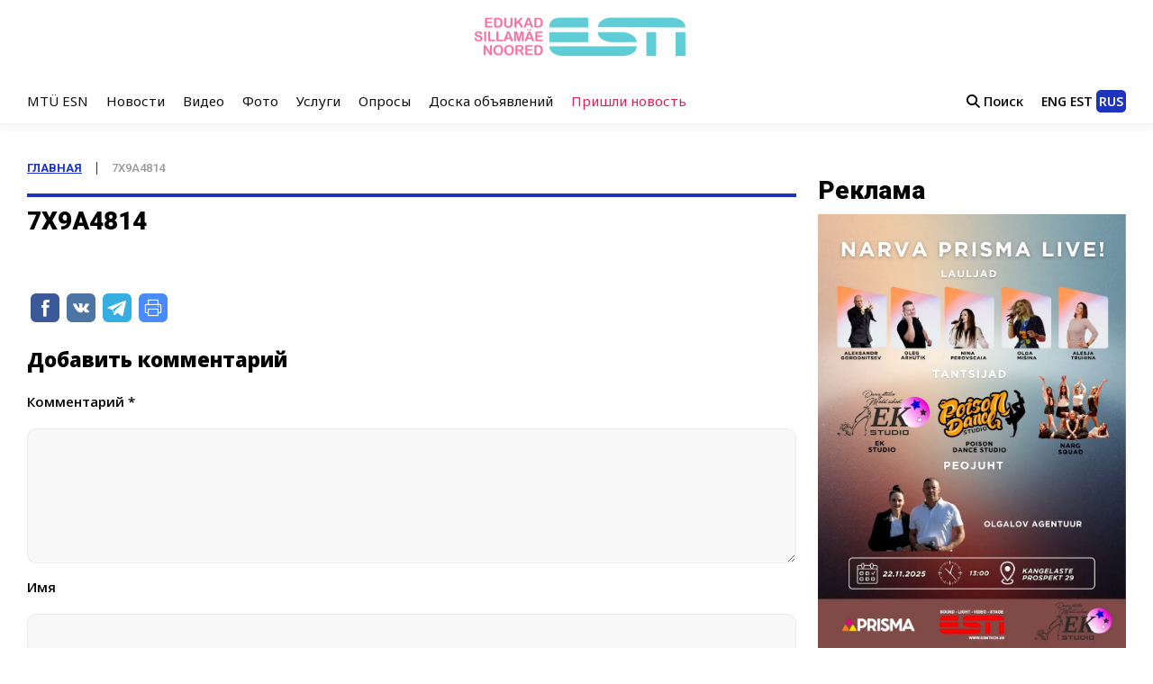

--- FILE ---
content_type: text/html; charset=UTF-8
request_url: https://molodoi.ee/gmedia/7x9a4814_1-jpg/
body_size: 37194
content:
<html>

<head>
    <meta name="viewport" content="width=device-width, initial-scale=1.0">
    
<style id="reCAPTCHA-style" >.google-recaptcha-container{display:block;clear:both;}
.google-recaptcha-container iframe{margin:0;}
.google-recaptcha-container .plugin-credits a{text-decoration:underline;}</style>
<style>
#wpadminbar #wp-admin-bar-vtrts_free_top_button .ab-icon:before {
	content: "\f185";
	color: #1DAE22;
	top: 3px;
}
</style><meta name='robots' content='index, follow, max-image-preview:large, max-snippet:-1, max-video-preview:-1' />
	<style>img:is([sizes="auto" i], [sizes^="auto," i]) { contain-intrinsic-size: 3000px 1500px }</style>
	
	<!-- This site is optimized with the Yoast SEO plugin v25.7 - https://yoast.com/wordpress/plugins/seo/ -->
	<link rel="canonical" href="https://molodoi.ee/gmedia/7x9a4814_1-jpg/" />
	<meta property="og:locale" content="ru_RU" />
	<meta property="og:type" content="article" />
	<meta property="og:title" content="7X9A4814 | Новостной портал" />
	<meta property="og:url" content="https://molodoi.ee/gmedia/7x9a4814_1-jpg/" />
	<meta property="og:site_name" content="Новостной портал" />
	<meta property="article:publisher" content="https://www.facebook.com/ESNSILLAMAE/" />
	<meta name="twitter:card" content="summary_large_image" />
	<script type="application/ld+json" class="yoast-schema-graph">{"@context":"https://schema.org","@graph":[{"@type":"WebPage","@id":"https://molodoi.ee/gmedia/7x9a4814_1-jpg/","url":"https://molodoi.ee/gmedia/7x9a4814_1-jpg/","name":"7X9A4814 | Новостной портал","isPartOf":{"@id":"https://molodoi.ee/#website"},"datePublished":"2019-11-19T09:27:56+00:00","breadcrumb":{"@id":"https://molodoi.ee/gmedia/7x9a4814_1-jpg/#breadcrumb"},"inLanguage":"ru-RU","potentialAction":[{"@type":"ReadAction","target":["https://molodoi.ee/gmedia/7x9a4814_1-jpg/"]}]},{"@type":"BreadcrumbList","@id":"https://molodoi.ee/gmedia/7x9a4814_1-jpg/#breadcrumb","itemListElement":[{"@type":"ListItem","position":1,"name":"Главная","item":"https://molodoi.ee/"},{"@type":"ListItem","position":2,"name":"7X9A4814"}]},{"@type":"WebSite","@id":"https://molodoi.ee/#website","url":"https://molodoi.ee/","name":"Новостной портал","description":"Современный новостной портал Ида Вирумаа. Вам интересно, что же нового произошло сегодня? Узнайте первым!","publisher":{"@id":"https://molodoi.ee/#organization"},"potentialAction":[{"@type":"SearchAction","target":{"@type":"EntryPoint","urlTemplate":"https://molodoi.ee/?s={search_term_string}"},"query-input":{"@type":"PropertyValueSpecification","valueRequired":true,"valueName":"search_term_string"}}],"inLanguage":"ru-RU"},{"@type":"Organization","@id":"https://molodoi.ee/#organization","name":"Edukad Sillamäe Noored - ESN MTÜ","url":"https://molodoi.ee/","logo":{"@type":"ImageObject","inLanguage":"ru-RU","@id":"https://molodoi.ee/#/schema/logo/image/","url":"https://molodoi.ee/wp-content/uploads/2019/10/logo.png","contentUrl":"https://molodoi.ee/wp-content/uploads/2019/10/logo.png","width":558,"height":558,"caption":"Edukad Sillamäe Noored - ESN MTÜ"},"image":{"@id":"https://molodoi.ee/#/schema/logo/image/"},"sameAs":["https://www.facebook.com/ESNSILLAMAE/","https://www.instagram.com/molodoi.ee/","https://www.youtube.com/esntv"]}]}</script>
	<!-- / Yoast SEO plugin. -->


<link rel='dns-prefetch' href='//cdnjs.cloudflare.com' />
<link rel='dns-prefetch' href='//cdn.jsdelivr.net' />
<link rel='dns-prefetch' href='//www.google.com' />
		<!-- Gmedia Open Graph Meta Image -->
		<meta property="og:title" content="7X9A4814"/>
		<meta property="og:description" content="Современный новостной портал Ида Вирумаа. Вам интересно, что же нового произошло сегодня? Узнайте первым!"/>
		<meta property="og:image" content="https://molodoi.ee/wp-content/plugins/grand-media/admin/assets/img/image.png"/>
		<!-- End Gmedia Open Graph Meta Image -->
		<link rel="alternate" type="application/rss+xml" title="Новостной портал &raquo; Лента комментариев к &laquo;7X9A4814&raquo;" href="https://molodoi.ee/gmedia/7x9a4814_1-jpg/feed/" />
<link rel='stylesheet' id='gtranslate-style-css' href='https://molodoi.ee/wp-content/plugins/gtranslate/gtranslate-style24.css?ver=8098ec9c19e74929bc4e3bb6c8efa52c' type='text/css' media='all' />
<link rel='stylesheet' id='wp-block-library-css' href='https://molodoi.ee/wp-includes/css/dist/block-library/style.min.css?ver=8098ec9c19e74929bc4e3bb6c8efa52c' type='text/css' media='all' />
<style id='classic-theme-styles-inline-css' type='text/css'>
/*! This file is auto-generated */
.wp-block-button__link{color:#fff;background-color:#32373c;border-radius:9999px;box-shadow:none;text-decoration:none;padding:calc(.667em + 2px) calc(1.333em + 2px);font-size:1.125em}.wp-block-file__button{background:#32373c;color:#fff;text-decoration:none}
</style>
<style id='global-styles-inline-css' type='text/css'>
:root{--wp--preset--aspect-ratio--square: 1;--wp--preset--aspect-ratio--4-3: 4/3;--wp--preset--aspect-ratio--3-4: 3/4;--wp--preset--aspect-ratio--3-2: 3/2;--wp--preset--aspect-ratio--2-3: 2/3;--wp--preset--aspect-ratio--16-9: 16/9;--wp--preset--aspect-ratio--9-16: 9/16;--wp--preset--color--black: #000000;--wp--preset--color--cyan-bluish-gray: #abb8c3;--wp--preset--color--white: #ffffff;--wp--preset--color--pale-pink: #f78da7;--wp--preset--color--vivid-red: #cf2e2e;--wp--preset--color--luminous-vivid-orange: #ff6900;--wp--preset--color--luminous-vivid-amber: #fcb900;--wp--preset--color--light-green-cyan: #7bdcb5;--wp--preset--color--vivid-green-cyan: #00d084;--wp--preset--color--pale-cyan-blue: #8ed1fc;--wp--preset--color--vivid-cyan-blue: #0693e3;--wp--preset--color--vivid-purple: #9b51e0;--wp--preset--gradient--vivid-cyan-blue-to-vivid-purple: linear-gradient(135deg,rgba(6,147,227,1) 0%,rgb(155,81,224) 100%);--wp--preset--gradient--light-green-cyan-to-vivid-green-cyan: linear-gradient(135deg,rgb(122,220,180) 0%,rgb(0,208,130) 100%);--wp--preset--gradient--luminous-vivid-amber-to-luminous-vivid-orange: linear-gradient(135deg,rgba(252,185,0,1) 0%,rgba(255,105,0,1) 100%);--wp--preset--gradient--luminous-vivid-orange-to-vivid-red: linear-gradient(135deg,rgba(255,105,0,1) 0%,rgb(207,46,46) 100%);--wp--preset--gradient--very-light-gray-to-cyan-bluish-gray: linear-gradient(135deg,rgb(238,238,238) 0%,rgb(169,184,195) 100%);--wp--preset--gradient--cool-to-warm-spectrum: linear-gradient(135deg,rgb(74,234,220) 0%,rgb(151,120,209) 20%,rgb(207,42,186) 40%,rgb(238,44,130) 60%,rgb(251,105,98) 80%,rgb(254,248,76) 100%);--wp--preset--gradient--blush-light-purple: linear-gradient(135deg,rgb(255,206,236) 0%,rgb(152,150,240) 100%);--wp--preset--gradient--blush-bordeaux: linear-gradient(135deg,rgb(254,205,165) 0%,rgb(254,45,45) 50%,rgb(107,0,62) 100%);--wp--preset--gradient--luminous-dusk: linear-gradient(135deg,rgb(255,203,112) 0%,rgb(199,81,192) 50%,rgb(65,88,208) 100%);--wp--preset--gradient--pale-ocean: linear-gradient(135deg,rgb(255,245,203) 0%,rgb(182,227,212) 50%,rgb(51,167,181) 100%);--wp--preset--gradient--electric-grass: linear-gradient(135deg,rgb(202,248,128) 0%,rgb(113,206,126) 100%);--wp--preset--gradient--midnight: linear-gradient(135deg,rgb(2,3,129) 0%,rgb(40,116,252) 100%);--wp--preset--font-size--small: 13px;--wp--preset--font-size--medium: 20px;--wp--preset--font-size--large: 36px;--wp--preset--font-size--x-large: 42px;--wp--preset--spacing--20: 0.44rem;--wp--preset--spacing--30: 0.67rem;--wp--preset--spacing--40: 1rem;--wp--preset--spacing--50: 1.5rem;--wp--preset--spacing--60: 2.25rem;--wp--preset--spacing--70: 3.38rem;--wp--preset--spacing--80: 5.06rem;--wp--preset--shadow--natural: 6px 6px 9px rgba(0, 0, 0, 0.2);--wp--preset--shadow--deep: 12px 12px 50px rgba(0, 0, 0, 0.4);--wp--preset--shadow--sharp: 6px 6px 0px rgba(0, 0, 0, 0.2);--wp--preset--shadow--outlined: 6px 6px 0px -3px rgba(255, 255, 255, 1), 6px 6px rgba(0, 0, 0, 1);--wp--preset--shadow--crisp: 6px 6px 0px rgba(0, 0, 0, 1);}:where(.is-layout-flex){gap: 0.5em;}:where(.is-layout-grid){gap: 0.5em;}body .is-layout-flex{display: flex;}.is-layout-flex{flex-wrap: wrap;align-items: center;}.is-layout-flex > :is(*, div){margin: 0;}body .is-layout-grid{display: grid;}.is-layout-grid > :is(*, div){margin: 0;}:where(.wp-block-columns.is-layout-flex){gap: 2em;}:where(.wp-block-columns.is-layout-grid){gap: 2em;}:where(.wp-block-post-template.is-layout-flex){gap: 1.25em;}:where(.wp-block-post-template.is-layout-grid){gap: 1.25em;}.has-black-color{color: var(--wp--preset--color--black) !important;}.has-cyan-bluish-gray-color{color: var(--wp--preset--color--cyan-bluish-gray) !important;}.has-white-color{color: var(--wp--preset--color--white) !important;}.has-pale-pink-color{color: var(--wp--preset--color--pale-pink) !important;}.has-vivid-red-color{color: var(--wp--preset--color--vivid-red) !important;}.has-luminous-vivid-orange-color{color: var(--wp--preset--color--luminous-vivid-orange) !important;}.has-luminous-vivid-amber-color{color: var(--wp--preset--color--luminous-vivid-amber) !important;}.has-light-green-cyan-color{color: var(--wp--preset--color--light-green-cyan) !important;}.has-vivid-green-cyan-color{color: var(--wp--preset--color--vivid-green-cyan) !important;}.has-pale-cyan-blue-color{color: var(--wp--preset--color--pale-cyan-blue) !important;}.has-vivid-cyan-blue-color{color: var(--wp--preset--color--vivid-cyan-blue) !important;}.has-vivid-purple-color{color: var(--wp--preset--color--vivid-purple) !important;}.has-black-background-color{background-color: var(--wp--preset--color--black) !important;}.has-cyan-bluish-gray-background-color{background-color: var(--wp--preset--color--cyan-bluish-gray) !important;}.has-white-background-color{background-color: var(--wp--preset--color--white) !important;}.has-pale-pink-background-color{background-color: var(--wp--preset--color--pale-pink) !important;}.has-vivid-red-background-color{background-color: var(--wp--preset--color--vivid-red) !important;}.has-luminous-vivid-orange-background-color{background-color: var(--wp--preset--color--luminous-vivid-orange) !important;}.has-luminous-vivid-amber-background-color{background-color: var(--wp--preset--color--luminous-vivid-amber) !important;}.has-light-green-cyan-background-color{background-color: var(--wp--preset--color--light-green-cyan) !important;}.has-vivid-green-cyan-background-color{background-color: var(--wp--preset--color--vivid-green-cyan) !important;}.has-pale-cyan-blue-background-color{background-color: var(--wp--preset--color--pale-cyan-blue) !important;}.has-vivid-cyan-blue-background-color{background-color: var(--wp--preset--color--vivid-cyan-blue) !important;}.has-vivid-purple-background-color{background-color: var(--wp--preset--color--vivid-purple) !important;}.has-black-border-color{border-color: var(--wp--preset--color--black) !important;}.has-cyan-bluish-gray-border-color{border-color: var(--wp--preset--color--cyan-bluish-gray) !important;}.has-white-border-color{border-color: var(--wp--preset--color--white) !important;}.has-pale-pink-border-color{border-color: var(--wp--preset--color--pale-pink) !important;}.has-vivid-red-border-color{border-color: var(--wp--preset--color--vivid-red) !important;}.has-luminous-vivid-orange-border-color{border-color: var(--wp--preset--color--luminous-vivid-orange) !important;}.has-luminous-vivid-amber-border-color{border-color: var(--wp--preset--color--luminous-vivid-amber) !important;}.has-light-green-cyan-border-color{border-color: var(--wp--preset--color--light-green-cyan) !important;}.has-vivid-green-cyan-border-color{border-color: var(--wp--preset--color--vivid-green-cyan) !important;}.has-pale-cyan-blue-border-color{border-color: var(--wp--preset--color--pale-cyan-blue) !important;}.has-vivid-cyan-blue-border-color{border-color: var(--wp--preset--color--vivid-cyan-blue) !important;}.has-vivid-purple-border-color{border-color: var(--wp--preset--color--vivid-purple) !important;}.has-vivid-cyan-blue-to-vivid-purple-gradient-background{background: var(--wp--preset--gradient--vivid-cyan-blue-to-vivid-purple) !important;}.has-light-green-cyan-to-vivid-green-cyan-gradient-background{background: var(--wp--preset--gradient--light-green-cyan-to-vivid-green-cyan) !important;}.has-luminous-vivid-amber-to-luminous-vivid-orange-gradient-background{background: var(--wp--preset--gradient--luminous-vivid-amber-to-luminous-vivid-orange) !important;}.has-luminous-vivid-orange-to-vivid-red-gradient-background{background: var(--wp--preset--gradient--luminous-vivid-orange-to-vivid-red) !important;}.has-very-light-gray-to-cyan-bluish-gray-gradient-background{background: var(--wp--preset--gradient--very-light-gray-to-cyan-bluish-gray) !important;}.has-cool-to-warm-spectrum-gradient-background{background: var(--wp--preset--gradient--cool-to-warm-spectrum) !important;}.has-blush-light-purple-gradient-background{background: var(--wp--preset--gradient--blush-light-purple) !important;}.has-blush-bordeaux-gradient-background{background: var(--wp--preset--gradient--blush-bordeaux) !important;}.has-luminous-dusk-gradient-background{background: var(--wp--preset--gradient--luminous-dusk) !important;}.has-pale-ocean-gradient-background{background: var(--wp--preset--gradient--pale-ocean) !important;}.has-electric-grass-gradient-background{background: var(--wp--preset--gradient--electric-grass) !important;}.has-midnight-gradient-background{background: var(--wp--preset--gradient--midnight) !important;}.has-small-font-size{font-size: var(--wp--preset--font-size--small) !important;}.has-medium-font-size{font-size: var(--wp--preset--font-size--medium) !important;}.has-large-font-size{font-size: var(--wp--preset--font-size--large) !important;}.has-x-large-font-size{font-size: var(--wp--preset--font-size--x-large) !important;}
:where(.wp-block-post-template.is-layout-flex){gap: 1.25em;}:where(.wp-block-post-template.is-layout-grid){gap: 1.25em;}
:where(.wp-block-columns.is-layout-flex){gap: 2em;}:where(.wp-block-columns.is-layout-grid){gap: 2em;}
:root :where(.wp-block-pullquote){font-size: 1.5em;line-height: 1.6;}
</style>
<link rel='stylesheet' id='contact-form-7-css' href='https://molodoi.ee/wp-content/plugins/contact-form-7/includes/css/styles.css?ver=999' type='text/css' media='all' />
<link rel='stylesheet' id='wp-pagenavi-css' href='https://molodoi.ee/wp-content/plugins/wp-pagenavi/pagenavi-css.css?ver=2.70' type='text/css' media='all' />
<link rel='stylesheet' id='fancyboxcs-css' href='https://cdnjs.cloudflare.com/ajax/libs/fancybox/3.5.7/jquery.fancybox.min.css?ver=8098ec9c19e74929bc4e3bb6c8efa52c' type='text/css' media='all' />
<link rel='stylesheet' id='uploadws-css' href='https://cdnjs.cloudflare.com/ajax/libs/formstone/1.4.16/css/upload.css?ver=8098ec9c19e74929bc4e3bb6c8efa52c' type='text/css' media='all' />
<link rel='stylesheet' id='slickcss-css' href='//cdn.jsdelivr.net/npm/slick-carousel@1.8.1/slick/slick.css?ver=8098ec9c19e74929bc4e3bb6c8efa52c' type='text/css' media='all' />
<link rel='stylesheet' id='griwpc-recaptcha-style-css' href='https://molodoi.ee/wp-content/plugins/recaptcha-in-wp-comments-form/css/recaptcha.css?ver=9.1.2' type='text/css' media='all' />
<style id='griwpc-recaptcha-style-inline-css' type='text/css'>
.google-recaptcha-container{display:block;clear:both;}
.google-recaptcha-container iframe{margin:0;}
.google-recaptcha-container .plugin-credits a{text-decoration:underline;}
</style>
<link rel='stylesheet' id='gmedia-global-frontend-css' href='https://molodoi.ee/wp-content/plugins/grand-media/assets/gmedia.global.front.css?ver=1.15.0' type='text/css' media='all' />
<script type="text/javascript" id="jquery-core-js-extra">
/* <![CDATA[ */
var ajax_var = {"url":"https:\/\/molodoi.ee\/wp-admin\/admin-ajax.php"};
/* ]]> */
</script>
<script type="text/javascript" src="https://molodoi.ee/wp-includes/js/jquery/jquery.min.js?ver=3.7.1" id="jquery-core-js"></script>
<script type="text/javascript" src="https://molodoi.ee/wp-includes/js/jquery/jquery-migrate.min.js?ver=3.4.1" id="jquery-migrate-js"></script>
<script type="text/javascript" src="https://molodoi.ee/wp-includes/js/jquery/jquery.form.min.js?ver=4.3.0" id="jquery-form-js"></script>
<script type="text/javascript" src="https://molodoi.ee/wp-content/themes/news/js/for_users.js?ver=8098ec9c19e74929bc4e3bb6c8efa52c" id="for_users-js"></script>
<script type="text/javascript" id="ahc_front_js-js-extra">
/* <![CDATA[ */
var ahc_ajax_front = {"ajax_url":"https:\/\/molodoi.ee\/wp-admin\/admin-ajax.php","page_id":"40790","page_title":"7X9A4814","post_type":"gmedia"};
/* ]]> */
</script>
<script type="text/javascript" src="https://molodoi.ee/wp-content/plugins/visitors-traffic-real-time-statistics/js/front.js?ver=8098ec9c19e74929bc4e3bb6c8efa52c" id="ahc_front_js-js"></script>
<script type="text/javascript" src="https://cdnjs.cloudflare.com/ajax/libs/fancybox/3.5.7/jquery.fancybox.min.js?ver=8098ec9c19e74929bc4e3bb6c8efa52c" id="fancyboxjs-js"></script>
<script type="text/javascript" src="https://cdnjs.cloudflare.com/ajax/libs/formstone/1.4.16/js/core.js?ver=8098ec9c19e74929bc4e3bb6c8efa52c" id="coreg-js"></script>
<script type="text/javascript" src="https://cdnjs.cloudflare.com/ajax/libs/formstone/1.4.16/js/upload.js?ver=8098ec9c19e74929bc4e3bb6c8efa52c" id="uploadg-js"></script>
<script type="text/javascript" src="https://cdnjs.cloudflare.com/ajax/libs/jquery.inputmask/5.0.5/jquery.inputmask.min.js?ver=8098ec9c19e74929bc4e3bb6c8efa52c" id="inputmask-js"></script>
<script type="text/javascript" src="//cdn.jsdelivr.net/npm/slick-carousel@1.8.1/slick/slick.min.js?ver=8098ec9c19e74929bc4e3bb6c8efa52c" id="slickjs-js"></script>
<script type="text/javascript" id="gmedia-global-frontend-js-extra">
/* <![CDATA[ */
var GmediaGallery = {"ajaxurl":"https:\/\/molodoi.ee\/wp-admin\/admin-ajax.php","nonce":"34253ec0e6","upload_dirurl":"https:\/\/molodoi.ee\/wp-content\/grand-media","plugin_dirurl":"https:\/\/molodoi.ee\/wp-content\/grand-media","license":"2692:1sl-ce04-429b-7d0b","license2":"8285ce0537246384ee0558beb57bcb3e","google_api_key":""};
/* ]]> */
</script>
<script type="text/javascript" src="https://molodoi.ee/wp-content/plugins/grand-media/assets/gmedia.global.front.js?ver=1.13.0" id="gmedia-global-frontend-js"></script>
<!-- OG: 2.9.4 -->
<meta property="og:image" content="https://molodoi.ee/wp-content/uploads/2019/11/cropped-logo-1.png" /><meta property="og:description" content="7X9A4814&nbsp; MTÜ ESN Детали Canon EOS 5D Mark III EF70-200mm f/2.8L USM 110mm / ƒ/3.2 / 1/400s / ISO 5000 Создан 12.10.2014 Загружен 19.11.2019 .gmsingle_clearfix { display: block; } .gmsingle_clearfix::after { visibility: hidden; display: block; font-size: 0; content: &#039; &#039;; clear: both; height: 0; } .gmsingle_wrapper { margin: 0 auto; } .gmsingle_wrapper * { -webkit-box-sizing:..." /><meta property="og:type" content="article" /><meta property="og:locale" content="ru_RU" /><meta property="og:site_name" content="Новостной портал" /><meta property="og:title" content="7X9A4814" /><meta property="og:url" content="https://molodoi.ee/gmedia/7x9a4814_1-jpg/" /><meta property="og:updated_time" content="2019-11-19T12:27:56+03:00" /><meta property="article:published_time" content="2019-11-19T09:27:56+00:00" /><meta property="article:modified_time" content="2019-11-19T09:27:56+00:00" /><meta property="article:author" content="https://molodoi.ee/author/mtu-esn/" /><meta property="twitter:partner" content="ogwp" /><meta property="twitter:card" content="summary" /><meta property="twitter:image" content="https://molodoi.ee/wp-content/uploads/2019/11/cropped-logo-1.png" /><meta property="twitter:title" content="7X9A4814" /><meta property="twitter:description" content="7X9A4814&nbsp; MTÜ ESN Детали Canon EOS 5D Mark III EF70-200mm f/2.8L USM 110mm / ƒ/3.2 / 1/400s / ISO 5000 Создан 12.10.2014 Загружен 19.11.2019 .gmsingle_clearfix { display: block; } .gmsingle_clearfix::after { visibility: hidden; display: block; font-size: 0; content: &#039; &#039;; clear: both; height:..." /><meta property="twitter:url" content="https://molodoi.ee/gmedia/7x9a4814_1-jpg/" /><meta itemprop="image" content="https://molodoi.ee/wp-content/uploads/2019/11/cropped-logo-1.png" /><meta itemprop="name" content="7X9A4814" /><meta itemprop="headline" content="7X9A4814" /><meta itemprop="description" content="7X9A4814&nbsp; MTÜ ESN Детали Canon EOS 5D Mark III EF70-200mm f/2.8L USM 110mm / ƒ/3.2 / 1/400s / ISO 5000 Создан 12.10.2014 Загружен 19.11.2019 .gmsingle_clearfix { display: block; } .gmsingle_clearfix::after { visibility: hidden; display: block; font-size: 0; content: &#039; &#039;; clear: both; height: 0; } .gmsingle_wrapper { margin: 0 auto; } .gmsingle_wrapper * { -webkit-box-sizing:..." /><meta itemprop="datePublished" content="2019-11-19" /><meta itemprop="dateModified" content="2019-11-19T09:27:56+00:00" /><meta itemprop="author" content="MTÜ ESN" /><meta property="profile:username" content="MTÜ ESN" /><!-- /OG -->
<link rel="https://api.w.org/" href="https://molodoi.ee/wp-json/" /><link rel="EditURI" type="application/rsd+xml" title="RSD" href="https://molodoi.ee/xmlrpc.php?rsd" />

<link rel='shortlink' href='https://molodoi.ee/?p=40790' />
<link rel="alternate" title="oEmbed (JSON)" type="application/json+oembed" href="https://molodoi.ee/wp-json/oembed/1.0/embed?url=https%3A%2F%2Fmolodoi.ee%2Fgmedia%2F7x9a4814_1-jpg%2F" />
<link rel="alternate" title="oEmbed (XML)" type="text/xml+oembed" href="https://molodoi.ee/wp-json/oembed/1.0/embed?url=https%3A%2F%2Fmolodoi.ee%2Fgmedia%2F7x9a4814_1-jpg%2F&#038;format=xml" />
<style type="text/css" id="simple-css-output">.sp_9U5czr_8syd.sx_779354{ display: none !important;}.sp_9U5czr_8syd.sx_779354:hover{ display: none !important;}.share-buttons, .post-views { display: none;}i.fa.fa-tags, i.fa.fa-calendar-o { color: red !important; font-size: 12px !important;}.default-wp-page.thumbnail-background-pagination a:hover { color: white !important;}.white { color: white;}.noortenews > .span.byline { text-decoration: none !important; /*box-shadow: 0 1px 3px 0 rgba(0, 0, 0, 5) !important;*/}.hidden { display: none;}.imgpadding { margin: 5px;}h3.rpwe-title a { color: black; font-weight: bold; font-size: 14px; text-decoration: none !important;}h3.rpwe-title a:hover { color: black; font-weight: bold; font-size: 14px; text-decoration: none !important;}.rpwe-block > h3 { padding-bottom: none !important;}.view-all-link a:hover { text-decoration: none !important;}.qpadding { padding-top: 43px;}#viewnewsbutton { font-size: 18px;}.fa.fa-hand-o-right.fa-1x { color: #55ac55; padding: 7px;}#clear { margin: 120px 0;}.blokss > #secondary .widget > .textwidget { padding: none !important; margin: none !important;}/*на главной странице меняется заголовок у виджета справа от слайдера. Размеры баннера: ширина - 704px, высота - 420px*/.widget_slider_area .widget-title span, .widget_beside_slider .widget-title span { background-color: #63c7cf !important;}/*доска объявлений*/div.super-rss-reader-widget { height: 780px !important; overflow: hidden !important; visibility: visible !important; box-shadow: 0 1px 3px 0 rgba(0, 0, 0, 0.1) !important; padding: 20px !important;}/*меняем заголовки объявлений в блоке сбоку доска объявлений*/.srr-title a { font-weight: bold !important; color: black !important; text-decoration: none !important; text-transform: uppercase !important;}.srr-title a:hover { font-weight: bold !important; color: blue !important; text-decoration: none !important; text-transform: uppercase !important;}/*заголовок у доски объявлений сбоку - виджет меняем цвета*/.adswidget span { background-color: #4c94e0 !important;}.adswidget .widget-title { border-bottom: 2px solid #4c94e0 !important;}/*кнопка входа в админку сайта в меню на главной странице*/.adminbutton a { color: red;}.adminbutton a:hover { color: red !important;}/*кнопка вызова по телефону компьютерные услуги*/a.button25 { position: relative; display: inline-block; width: 12em; height: 2.5em; line-height: 2.5em; vertical-align: middle; text-align: center; text-decoration: none; text-shadow: 0 -1px 1px #777; color: #fff; outline: none; border: 2px solid #F64C2B; border-radius: 5px; box-shadow: 0 0 0 60px rgba(0,0,0,0) inset, .1em .1em .2em #800; background: linear-gradient(#FB9575, #F45A38 48%, #EA1502 52%, #F02F17);}a.button25:active { top: .1em; left: .1em; box-shadow: 0 0 0 60px rgba(0,0,0,.05) inset;}/*кнопка вызова по телефону компьютерные услуги*//*кнопка на странице волонтеров*/.buttonv a { text-decoration: none; outline: none; display: inline-block; padding: 12px 30px; margin: 10px 20px; border-radius: 20px; background-image: linear-gradient(45deg, #55ac55 0%, #407c40 70%, #2b4d2c 100%); background-position: 100% 0; background-size: 200% 200%; font-family: 'Montserrat', sans-serif; font-size: 20px; font-weight: 300; color: white; box-shadow: 0 16px 30px 0 rgba(32,59,33,.35); transition: .5s;}.buttonv a:hover { box-shadow: 0 0 0 0 rgba(32,59,33,0); background-position: 0 0;}/*пункт меню активные волонтеры.volont a { border: #fff solid !important; color: #ff0033 !important; background: none !important;}.volont a:hover { border: #fff solid !important; color: #ff0033 !important; background: none !important;}*//*на главной странице в самом верху полоска "Последнее"*/.newsticker a { color: /*#d1284c*/ #ed375b; font-weight: italic;}#screen-meta-links { display: none !important;}.padding { padding-top: 27px;}div#page-layout.postbox { display: none !important;}button#show-settings-link.button.show-settings, div#screen-meta-links { display: none !important;}.field-visibility-settings-toggle{ display: none !important;}/*right widget slider around*/.wpbanner { width: 93% !important; height: auto; margin: 0 auto;}.text { text-transform: capitalize !important; border-bottom: none !important;}.text > .widget_slider_area .widget-title, .widget_beside_slider .widget-title { border-bottom: none !important;}/*right widget slider around*/.widget_slider_area .widget-title span, .widget_beside_slider .widget-title span { padding: 3px 3px !important;}div.article-content.clearfix span.comments a:hover, i.fa.fa-comment::before{ color: #ff2400; display: none !important;}#colormag_featured_posts_slider_widget-20 i.fa.fa-comment::before{ color: #fff; display: none !important;}#colormag_featured_posts_slider_widget-22 i.fa.fa-comment::before{ color: #fff; display: none !important;}#colormag_highlighted_posts_widget-11 i.fa.fa-comment::before, span.comments a{ color: #fff; display: none !important;}#colormag_highlighted_posts_widget-11 span.comments a:hover{ color: #fff; display: none !important;}#colormag_featured_posts_widget-25 i.fa.fa-comment, span.comments a, #colormag_featured_posts_vertical_widget-8 i.fa.fa-comment, span.comments a,#colormag_featured_posts_vertical_widget-15 i.fa.fa-comment, span.comments a,#colormag_featured_posts_vertical_widget-25 i.fa.fa-comment, span.comments a,#colormag_featured_posts_vertical_widget-28 i.fa.fa-comment, span.comments a,#colormag_featured_posts_vertical_widget-30 i.fa.fa-comment, span.comments a,#colormag_featured_posts_widget-28 i.fa.fa-comment, span.comments a{ color: #ff2400; display: none !important;}#colormag_featured_posts_widget-25 span.comments a:hover, #colormag_featured_posts_vertical_widget-8 span.comments a:hover,#colormag_featured_posts_vertical_widget-15 span.comments a:hover,#colormag_featured_posts_vertical_widget-25 span.comments a:hover,#colormag_featured_posts_vertical_widget-28 span.comments a:hover,#colormag_featured_posts_vertical_widget-30 span.comments a:hover,#colormag_featured_posts_widget-28 span.comments a:hover{ color: #ff2400; display: none !important;}.comment-notes{ display: none !important;}.footer-widgets-wrapper{ background-color: #252730 !important;}.comment-permalink{ display: none !important;}.gmpm_title_author, .gmpm_carousel{ display: none !important;}.comment-author-link{ color: goldenrod !important;}.bx-wrapper{ padding-bottom: 10px !important;}#postbox-container-2{ display: none !important;}.hidden { display: none !important;}.comment-form-email{ display: none !important;}h1{ font-size: 24px !important; text-transform: none !important;}.widget_highlighted_posts .article-content .entry-title a{ text-transform: none !important; font-weight: bold !important; color: #fff !important; /*background-color: goldenrod !important;*/}.widget_highlighted_posts .article-content .entry-title a:hover{ /*color: #fff !important; background-color: goldenrod !important;*/}.widget_featured_slider .slide-content .entry-title a{ font-size: 22px !important; text-transform: none !important;}.widget_featured_slider .slide-content .entry-title a:hover{ color: #fff !important; font-weight: bold !important;}/*фильтр используется для картинок*/img { filter: brightness(99%) contrast(110%) !important;}#content .post .article-content .entry-title a{ font-size: 24px !important; text-transform: none !important;}.widget_featured_posts .article-content .entry-title a:hover{ color: #0054a6 !important; font-weight: bold !important;}.widget_featured_posts .article-content .entry-title a{ text-decoration: none !important; text-transform: none !important; font-size: 14px !important; font-weight: bold !important;}.single-related-posts .article-content .entry-title a:hover{ color: #0054a6 !important; font-weight: bold !important;}.single-related-posts .article-content .entry-title a{ text-decoration: none !important; text-transform: none !important;}.above-entry-meta{ padding-top: 1px !important;}.footer-widgets-area p { color: #fff !important;}/*Новость дня*/.sticky a, h2.sticky, h3.sticky { font-weight: bold !important; font-size: 20px !important; text-transform: none !important; padding-top: 15px !important;}.sticky a:hover{ font-weight: bold !important; color: #0054a6;}.sticky img { display: block !important; margin: 0 auto !important; width: 800px;}.sticky { color: #232323 !important;}div.sticky h2 { font-weight: bold !important; font-size: 22px !important;}/*Новость дня*/.hidden-menu-item { display: none !important;}span.author.vcard a { color: goldenrod !important; font-weight: bold !important;}span.author.vcard a:hover { color: goldenrod !important; font-weight: bold !important;}i.fa.fa-user { color: goldenrod !important; font-size: 12px !important;}.slider-featured-image i.fa.fa-user{ color: #fff !important;}.widget_featured_slider i.fa.fa-user{ color: #fff !important;}/*в админке на главной странице записи/плагинов скрыть баннер от YandexSEO*/.notice.is-dismissible { display: none !important;}.widget_featured_slider span.author.vcard a{ color: #fff !important;}@media only screen and (min-width: 900px) and (max-width: 2000px) { .timeslingsimage { background: url("/wp-content/uploads/2019/11/subtime.png"); width: 545px; height: 351px; -webkit-box-shadow: inset 0 0 50px #000, inset 0 0 50px #000, inset 0 0 50px #000; -moz-box-shadow: inset 0 0 50px #000, inset 0 0 50px #000, inset 0 0 50px #000; box-shadow: inset 0 0 50px #000, inset 0 0 50px #000, inset 0 0 50px #000; margin: 0 auto; } .timesimage img { display: none !important; }}@media only screen and (max-width: 899px) { .timesimage img { box-shadow: 0px 0px 0px 5px #fff, 0px 0px 0px 10px #000; margin: 0 auto; }}.imgbackground { border-radius: 100%; height: 149px; width: 147.10px; overflow: hidden; box-sizing: border-box; background-image: radial-gradient(circle closest-corner at 50% 50%, #fff 60%, transparent 50%);}/*Instgram widget*/.instagrramm { box-shadow: 0 1px 3px 0 rgba(0, 0, 0, 0.1) !important; padding-bottom: 23px;}.wp-my-instagram .wpmi-me { position: absolute; left: 0; right: 0; bottom: 0; text-align: center; /*padding: 10px 10px 10px 10px; margin: 0 10px -20px 10px;*/ height: 15px;}.wp-my-instagram .wpmi-me a { color: white; background: #408bd1; font-size: 14px; padding: 5px; border-radius: 5px;}.wp-my-instagram .wpmi-me a:hover { text-decoration: none !important;}div.wpcf7-response-output { border: none;}/*blink logo footer@-webkit-keyframes blink { 0% { opacity: 1; } 50% { opacity: 0; } 100% { opacity: 1; }}@-moz-keyframes blink { 0% { opacity: 1; } 50% { opacity: 0; } 100% { opacity: 1; }}@-o-keyframes blink { 0% { opacity: 1; } 50% { opacity: 0; } 100% { opacity: 1; }}#blink { -webkit-animation: blink 4s; -webkit-animation-iteration-count: infinite; -moz-animation: blink 4s; -moz-animation-iteration-count: infinite; -o-animation: blink 4s; -o-animation-iteration-count: infinite;}blink logo footer*//*vabatahtlik footer rotate*/@keyframes vaba { from {transform:rotate(360deg);} to {transform:rotate(0deg);}}#vabatahtlik { animation: vaba 10s linear 0s infinite;}/*vabatahtlik footer rotate*/.footer-socket-wrapper { padding: 20px 0 50px; background-color: #252730 !important;}/*footer background*/.footer-socket-wrapper { background-color: #252730 !important;}/* Новый раздел услул */.services-hero { position: relative; margin-top:30px; height: 100vh; background-size: cover; background-repeat: no-repeat;}.services-hero .vignette { position: relative; background: linear-gradient(90deg, rgb(0 0 0 / 90%) 45%, rgba(0,0,0,0) 100%); width: 75%; height: 100%; display: flex; justify-content: center; flex-direction: column; padding: 0 6%;}.services-hero nav a{ color: rgba(255, 255, 255, 0.6); margin-right: 15px;}.services-hero h1 { font-size: 2rem !important; font-weight: 700; color: white; margin-top: 64px; margin-bottom: 16px;}.services-hero p{ color: rgba(255, 255, 255, 0.6); font-size: 1rem; font-weight: 400; margin-bottom: 64px; width: 50%;}.service-gallery figure { overflow: hidden;}.service-gallery img { filter: grayscale(0.8) !important; border-radius: 4px; transition: all 0.3s ease-in-out;}.service-gallery img:hover { filter: grayscale(0) !important; transform: scale(1.05)}@media only screen and (max-width: 576px) { .services-hero .vignette { background: linear-gradient(90deg, rgb(0 0 0 / 90%) 65%, rgba(0,0,0,0) 100%); width: 100%; }}/* Организация мероприятий */.service-wrapper { margin: 0 auto; max-width: 1080px;}.service-btn * { font-size: 16px; font-weight: 400; color: #fff; background: #5160EC; border-radius: 10px; padding: 15px 20px; white-space: nowrap;}.another-service { display: flex; flex-direction: column; min-height: 250px;}.another-service p { width: 80%;}.another-service .wp-block-buttons { margin-top: auto}.service-form-input input,.service-form-input .choices__inner,.service-form-input textarea{ padding: 20px 15px !important; background: #FBFAFA !important; border: 1px solid #E2E2E2 !important; border-radius: 10px !important;}div.wpforms-container-full .wpforms-form input.wpforms-field-medium, div.wpforms-container-full .wpforms-form select.wpforms-field-medium, div.wpforms-container-full .wpforms-form .wpforms-field-row.wpforms-field-medium { max-width: 100% !important;}#wpforms-form-209941 { margin-right: 5%;}#wpforms-form-209941 > div.wpforms-submit-container{ width: 100%; }#wpforms-submit-209941 { border-radius: 10px; background-color: #5160ec; color: white; width: 100%;}@media only screen and (max-width: 576px) { .service-feature {text-align: center}}/* лого слайдшоу */.slideshow-container { max-width: 1000px; position: relative; margin: auto; background: black;}.mySlides { display: none;}.prev, .next { cursor: pointer; position: absolute; top: 50%; width: auto; margin-top: -22px; padding: 16px; color: white; font-weight: bold; font-size: 18px; transition: 0.6s ease; border-radius: 0 3px 3px 0; user-select: none;}.next { right: 0; border-radius: 3px 0 0 3px;}.prev:hover, .next:hover { background-color: rgba(0,0,0,0.8);}.slide-text { color: #f2f2f2; font-size: 15px; padding: 8px 12px; position: absolute; bottom: 8px; width: 100%; text-align: center;}.numbertext { color: #f2f2f2; font-size: 12px; padding: 8px 12px; position: absolute; top: 0;}.dot { cursor: pointer; height: 15px; width: 15px; margin: 0 2px; background-color: #bbb; border-radius: 50%; display: inline-block; transition: background-color 0.6s ease;}.slide-active, .dot:hover { background-color: #717171;}.fade { animation-name: fade; animation-duration: 1.5s;}@keyframes fade { from {opacity: .4} to {opacity: 1}}</style>
    <style>
		.single-post #colormag_featured_posts_vertical_widget-50 .yourst{
			width: 100% !important;
            height: 169px !important;
		}
		.archive.category  #content .photon{
			width:100% !important;
			height:auto !important;
		}
		.archive.tag  #content .photon{
			width:100% !important;
			height:auto !important;
		}
		.archive.tag  #content .yourst{
			width: 100%  !important;
            height: 220px  !important;
		}
		.archive.tag #content .post:first-child .yourst{
			width: 100%  !important;
            height: 400px  !important;
		}
		.archive.category #content .yourst{
			    height: 216px !important;
                width: 100% !important;
		}
		.archive.category #content .post:first-child .yourst{
			width: 100%  !important;
            height: 400px  !important;
		}
		#colormag_featured_posts_vertical_widget-52 .first-post .yourst{
			width: 360px !important;
		}
		#colormag_featured_posts_vertical_widget-51 .first-post .yourst{
			width: 360px !important;
		}
		#colormag_featured_posts_vertical_widget-40 .first-post .yourst{
			
		}
		#colormag_default_news_widget-3 .videoWrapper {
			    float: left;
    margin-right: 20px;
		}
		#colormag_featured_posts_slider_widget-20 img {
               width: 100% !important;
               height: 360px !important;
               object-fit: cover;
        }
		#colormag_news_in_picture_widget-6  img{
			    width: 100% !important;
                height: 170px !important;
                object-fit: cover;
		}
		
		#colormag_featured_posts_slider_widget-20 .videoWrapper{
			width:100% !important;
			height: 356px !important;
		}
		
		article .featured-image .yourst-f{
			width:800px;
			height:445px;
		}
		.widget_featured_posts figure .yourst-f{
			width:130px;
			height:90px;
		}
.videoWrapper {  
      position: relative !important;
    overflow: hidden !important;
}

.videoWrapper iframe {
	height:100%;
	width:100%;
	position:absolute;
	top:0;
	bottom:0;
	left:0;
	max-width: unset;
}
		
	
		@media(max-width:768px){
			#colormag_featured_posts_slider_widget-20 img {
               width: 100% !important;
               height: auto !important;
               object-fit: cover;
        }
			#colormag_news_in_picture_widget-6  img{
			    width: 100%;
                height: auto;
                object-fit: unset;
		    }
			
			#colormag_ticker_news_widget-12 .yourst{
				    width: 61px !important;
                    height: 61px !important;
			}
			#colormag_featured_posts_vertical_widget-40 .first-post .yourst{
			 width: 100% !important;
		    }
			#colormag_featured_posts_widget-59 .first-post .yourst{
			 width: 100% !important;
		    }
			#colormag_featured_posts_vertical_widget-51 .first-post .yourst{
			width: 100%  !important;
		   }
			#colormag_featured_posts_vertical_widget-52 .first-post .yourst{
			width: 100%  !important;
		   }
			#colormag_featured_posts_vertical_widget-53 .first-post .yourst{
			width: 100%  !important;
		   }
			.archive.category article .yourst{
			    height: 200px !important;
                width: 100% !important;
		   }
		   #colormag_featured_posts_slider_widget-20 .photon{
			   width:100% !important;
			   height: 190px !important;
		   }
		}
		
    </style>

   
<!-- <meta name='GmediaGallery' version='1.19.7/1.8.0' license='2692:1sl-ce04-429b-7d0b' /> -->
<link rel="icon" href="https://molodoi.ee/wp-content/uploads/2019/11/cropped-logo-1-45x45.png" sizes="32x32" />
<link rel="icon" href="https://molodoi.ee/wp-content/uploads/2019/11/cropped-logo-1-445x445.png" sizes="192x192" />
<link rel="apple-touch-icon" href="https://molodoi.ee/wp-content/uploads/2019/11/cropped-logo-1-445x445.png" />
<meta name="msapplication-TileImage" content="https://molodoi.ee/wp-content/uploads/2019/11/cropped-logo-1-445x445.png" />
       <link rel="stylesheet" href="https://cdnjs.cloudflare.com/ajax/libs/font-awesome/6.2.1/css/all.min.css"/>
    <link rel="stylesheet" href="https://cdnjs.cloudflare.com/ajax/libs/font-awesome/6.2.1/css/fontawesome.min.css"/>
    <link rel="stylesheet" href="https://cdnjs.cloudflare.com/ajax/libs/font-awesome/6.2.1/css/all.min.css"/>
    <link rel="stylesheet" href="https://cdnjs.cloudflare.com/ajax/libs/font-awesome/6.2.1/css/fontawesome.min.css"/>
    <link rel="preconnect" href="https://fonts.googleapis.com">
    <link rel="preconnect" href="https://fonts.gstatic.com" crossorigin>
    <link href="https://fonts.googleapis.com/css2?family=Noto+Sans:ital,wght@0,100;0,200;0,300;0,400;0,500;0,600;0,700;0,900;1,100;1,200;1,300;1,400;1,500;1,600;1,700;1,800;1,900&display=swap" rel="stylesheet">
    <link href="https://fonts.googleapis.com/css2?family=Roboto:ital,wght@0,100;0,300;0,400;0,500;0,700;0,900;1,100;1,300;1,400;1,500;1,700;1,900&display=swap" rel="stylesheet">

<link href="https://fonts.googleapis.com/css2?family=Open+Sans:ital,wght@0,300;0,400;0,500;0,600;0,700;0,800;1,300;1,400;1,500;1,600;1,700;1,800&display=swap" rel="stylesheet">

    <link rel="stylesheet" href="https://molodoi.ee/wp-content/themes/news/style.css"/>
 <link rel="stylesheet" href="https://molodoi.ee/wp-content/themes/news/dep.css"/>
    <link rel="stylesheet" href="https://molodoi.ee/wp-content/themes/news/mobil_v1.css"/>
    <link rel="stylesheet" type="text/css" href="https://cdn.jsdelivr.net/npm/slick-carousel@1.8.1/slick/slick.css"/>
    <link rel="stylesheet" type="text/css"
          href="https://cdnjs.cloudflare.com/ajax/libs/slick-carousel/1.8.1/slick-theme.css"/>

  
</head>

<body data-rsssl=1 class="wp-singular gmedia-template-default single single-gmedia postid-40790 wp-custom-logo wp-theme-news">
    <header>

        <div class="main-bl">

            <div class="logo">
                <a href="/"><img src="https://molodoi.ee/wp-content/themes/news/img/logo-molodoi.png"/></a>
            </div>

            <div class="menu-mobil">

               <div>

                <div class="home-m">
                   <a href="/"><img src="https://molodoi.ee/wp-content/themes/news/img/mobil-home.png"></a>
                </div>

                <div class="mobil-menu link-hove-m" data-id="0">
                    <img src="https://molodoi.ee/wp-content/themes/news/img/mobil-menu.png">
                </div>

                <div class="mobil-search link-hove-m" data-id="1">
                    <img src="https://molodoi.ee/wp-content/themes/news/img/mobil-search.png">
                </div>
           
               </div>
                
               

            </div>

            <div class="mobil-menu-hof">
			<div class="mobil-menu-hof-close">
				<svg xmlns="http://www.w3.org/2000/svg" width="20.124" height="21.636" viewBox="0 0 20.124 21.636"><g id="close" transform="translate(-11872.422 99.636)"><path id="Path_19" data-name="Path 19" d="M20.163-1.122a2.038,2.038,0,0,1,.61,1.388A1.989,1.989,0,0,1,20.05,1.79a2.4,2.4,0,0,1-1.653.649,2.116,2.116,0,0,1-1.637-.754l-6.034-6.94-6.1,6.94a2.18,2.18,0,0,1-1.637.754A2.364,2.364,0,0,1,1.37,1.79,1.989,1.989,0,0,1,.648.266a2.02,2.02,0,0,1,.578-1.388l6.58-7.363L1.45-15.636a2.038,2.038,0,0,1-.61-1.388,1.989,1.989,0,0,1,.722-1.524A2.364,2.364,0,0,1,3.184-19.2a2.177,2.177,0,0,1,1.669.785l5.874,6.669,5.809-6.669A2.177,2.177,0,0,1,18.2-19.2a2.364,2.364,0,0,1,1.621.649,1.989,1.989,0,0,1,.722,1.524,2.02,2.02,0,0,1-.578,1.388L13.615-8.485Z" transform="translate(11871.773 -80.439)" fill="#ff4605"></path></g></svg>
			</div>
			<div>
               <div class="mobil-menus">
                        <div class="menu-esn-family-meeskond-container"><ul id="menu-esn-family-meeskond" class="menu"><li id="menu-item-444" class="menu-item menu-item-type-custom menu-item-object-custom menu-item-has-children menu-item-444"><a href="/history-mtu-esn/">MTÜ ESN</a><span></span>
<ul class="sub-menu">
	<li id="menu-item-185128" class="menu-item menu-item-type-post_type menu-item-object-page menu-item-185128"><a href="https://molodoi.ee/kontakty-2/">Контакты</a><span></span></li>
	<li id="menu-item-443" class="menu-item menu-item-type-post_type menu-item-object-page menu-item-443"><a href="https://molodoi.ee/history-mtu-esn/">История</a><span></span></li>
	<li id="menu-item-208488" class="menu-item menu-item-type-post_type menu-item-object-page menu-item-208488"><a href="https://molodoi.ee/dokumendid/">Документы</a><span></span></li>
	<li id="menu-item-208482" class="menu-item menu-item-type-post_type menu-item-object-page menu-item-208482"><a href="https://molodoi.ee/projektid/">Проекты</a><span></span></li>
	<li id="menu-item-450" class="menu-item menu-item-type-post_type menu-item-object-page menu-item-has-children menu-item-450"><a href="https://molodoi.ee/esntv/">ESN TV</a><span></span>
	<ul class="sub-menu">
		<li id="menu-item-1534" class="menu-item menu-item-type-custom menu-item-object-custom menu-item-1534"><a href="/tag/photoall/">Фото</a><span></span></li>
		<li id="menu-item-1536" class="menu-item menu-item-type-custom menu-item-object-custom menu-item-1536"><a href="/tag/videoall/">Видео</a><span></span></li>
		<li id="menu-item-1537" class="menu-item menu-item-type-custom menu-item-object-custom menu-item-1537"><a href="/tag/live-broadcasts-all/">Прямые трансляции</a><span></span></li>
	</ul>
</li>
	<li id="menu-item-189553" class="menu-item menu-item-type-taxonomy menu-item-object-category menu-item-189553"><a href="https://molodoi.ee/category/esn-family-meeskond/">Команда ESN FAMILY</a><span></span></li>
	<li id="menu-item-189554" class="menu-item menu-item-type-taxonomy menu-item-object-category menu-item-189554"><a href="https://molodoi.ee/category/esn-shuffle-studio/">ESN SHUFFLE STUDIO</a><span></span></li>
	<li id="menu-item-5622" class="hidden-menu-item menu-item menu-item-type-post_type menu-item-object-page menu-item-5622"><a href="https://molodoi.ee/sound-rental/">Аренда звукового оборудования</a><span></span></li>
	<li id="menu-item-5621" class="hidden-menu-item menu-item menu-item-type-post_type menu-item-object-page menu-item-5621"><a href="https://molodoi.ee/light-rental/">Аренда светового оборудования</a><span></span></li>
	<li id="menu-item-5618" class="hidden-menu-item menu-item menu-item-type-post_type menu-item-object-page menu-item-5618"><a href="https://molodoi.ee/order-live-broadcasts/">Заказ онлайн видеотрансляций</a><span></span></li>
	<li id="menu-item-5617" class="hidden-menu-item menu-item menu-item-type-post_type menu-item-object-page menu-item-5617"><a href="https://molodoi.ee/order-photo-and-video/">Заказ фото и видеосъемки</a><span></span></li>
	<li id="menu-item-1980" class="menu-item menu-item-type-post_type menu-item-object-page menu-item-1980"><a href="https://molodoi.ee/our-logo/">Логотипы</a><span></span></li>
</ul>
</li>
<li id="menu-item-1827" class="menu-item menu-item-type-custom menu-item-object-custom menu-item-has-children menu-item-1827"><a href="/tag/author-news/">Новости</a><span></span>
<ul class="sub-menu">
	<li id="menu-item-2851" class="menu-item menu-item-type-custom menu-item-object-custom menu-item-2851"><a href="/tag/author-news/">Авторские новости</a><span></span></li>
	<li id="menu-item-1828" class="menu-item menu-item-type-custom menu-item-object-custom menu-item-1828"><a href="/tag/igor-maloshev/">Новости ESN</a><span></span></li>
	<li id="menu-item-244008" class="menu-item menu-item-type-taxonomy menu-item-object-category menu-item-244008"><a href="https://molodoi.ee/category/sillamae/">Новости Силламяэ</a><span></span></li>
	<li id="menu-item-244009" class="menu-item menu-item-type-taxonomy menu-item-object-category menu-item-244009"><a href="https://molodoi.ee/category/narva/">Новости Нарвы</a><span></span></li>
	<li id="menu-item-244010" class="menu-item menu-item-type-taxonomy menu-item-object-category menu-item-244010"><a href="https://molodoi.ee/category/jyhvi/">Новости Йыхви</a><span></span></li>
	<li id="menu-item-244011" class="menu-item menu-item-type-taxonomy menu-item-object-category menu-item-244011"><a href="https://molodoi.ee/category/kohtlajarve/">Новости Кохтла-Ярве</a><span></span></li>
	<li id="menu-item-244012" class="menu-item menu-item-type-taxonomy menu-item-object-category menu-item-244012"><a href="https://molodoi.ee/category/narva-jyesuu/">Новости Нарва-Йыэсуу</a><span></span></li>
	<li id="menu-item-1987" class="menu-item menu-item-type-custom menu-item-object-custom menu-item-1987"><a href="/tag/criminal/">ЧП и криминал</a><span></span></li>
	<li id="menu-item-244013" class="menu-item menu-item-type-taxonomy menu-item-object-category menu-item-244013"><a href="https://molodoi.ee/category/aleksandr-gorodnichev/">Александр Городничев</a><span></span></li>
	<li id="menu-item-244014" class="menu-item menu-item-type-taxonomy menu-item-object-category menu-item-244014"><a href="https://molodoi.ee/category/siblings-time/">Siblings Time</a><span></span></li>
	<li id="menu-item-244015" class="menu-item menu-item-type-taxonomy menu-item-object-category menu-item-244015"><a href="https://molodoi.ee/category/boks/">Бокс</a><span></span></li>
	<li id="menu-item-244016" class="menu-item menu-item-type-taxonomy menu-item-object-category menu-item-244016"><a href="https://molodoi.ee/category/dzyudo/">Дзюдо</a><span></span></li>
</ul>
</li>
<li id="menu-item-1535" class="menu-item menu-item-type-custom menu-item-object-custom menu-item-has-children menu-item-1535"><a href="/tag/videoall/">Видео</a><span></span>
<ul class="sub-menu">
	<li id="menu-item-1538" class="menu-item menu-item-type-custom menu-item-object-custom menu-item-1538"><a href="/tag/live-broadcasts-all/">Прямые трансляции</a><span></span></li>
	<li id="menu-item-292667" class="menu-item menu-item-type-taxonomy menu-item-object-post_tag menu-item-292667"><a href="https://molodoi.ee/tag/video-2025/">Видео 2025</a><span></span></li>
	<li id="menu-item-251146" class="menu-item menu-item-type-taxonomy menu-item-object-post_tag menu-item-251146"><a href="https://molodoi.ee/tag/video-2024/">Видео 2024</a><span></span></li>
	<li id="menu-item-214919" class="menu-item menu-item-type-custom menu-item-object-custom menu-item-214919"><a href="/tag/video-2023/">Видео 2023</a><span></span></li>
	<li id="menu-item-181979" class="menu-item menu-item-type-custom menu-item-object-custom menu-item-181979"><a href="/tag/video-2022/">Видео 2022</a><span></span></li>
	<li id="menu-item-104554" class="menu-item menu-item-type-custom menu-item-object-custom menu-item-104554"><a href="/tag/video-2021/">Видео 2021</a><span></span></li>
	<li id="menu-item-73409" class="menu-item menu-item-type-custom menu-item-object-custom menu-item-73409"><a href="/tag/video-2020/">Видео 2020</a><span></span></li>
	<li id="menu-item-1943" class="menu-item menu-item-type-custom menu-item-object-custom menu-item-1943"><a href="/tag/video-2019/">Видео 2019</a><span></span></li>
	<li id="menu-item-65068" class="menu-item menu-item-type-custom menu-item-object-custom menu-item-65068"><a href="/tag/video-2018/">Видео 2018</a><span></span></li>
	<li id="menu-item-65069" class="menu-item menu-item-type-custom menu-item-object-custom menu-item-65069"><a href="/tag/video-2017/">Видео 2017</a><span></span></li>
	<li id="menu-item-73090" class="menu-item menu-item-type-custom menu-item-object-custom menu-item-73090"><a href="/tag/video-2016/">Видео 2016</a><span></span></li>
	<li id="menu-item-73089" class="menu-item menu-item-type-custom menu-item-object-custom menu-item-73089"><a href="/tag/video-2015/">Видео 2015</a><span></span></li>
	<li id="menu-item-73088" class="menu-item menu-item-type-custom menu-item-object-custom menu-item-73088"><a href="/tag/video-2014/">Видео 2014</a><span></span></li>
	<li id="menu-item-73087" class="menu-item menu-item-type-custom menu-item-object-custom menu-item-73087"><a href="/tag/video-2013/">Видео 2013</a><span></span></li>
	<li id="menu-item-72751" class="menu-item menu-item-type-custom menu-item-object-custom menu-item-72751"><a href="/tag/video-2012/">Видео 2012</a><span></span></li>
	<li id="menu-item-72750" class="menu-item menu-item-type-custom menu-item-object-custom menu-item-72750"><a href="/tag/video-2011/">Видео 2011</a><span></span></li>
	<li id="menu-item-72536" class="menu-item menu-item-type-custom menu-item-object-custom menu-item-72536"><a href="/tag/video-2010/">Видео 2010</a><span></span></li>
	<li id="menu-item-72535" class="menu-item menu-item-type-custom menu-item-object-custom menu-item-72535"><a href="/tag/video-2009/">Видео 2009</a><span></span></li>
	<li id="menu-item-72534" class="menu-item menu-item-type-custom menu-item-object-custom menu-item-72534"><a href="/tag/video-2008/">Видео 2008</a><span></span></li>
	<li id="menu-item-72533" class="menu-item menu-item-type-custom menu-item-object-custom menu-item-72533"><a href="/tag/video-2007/">Видео 2007</a><span></span></li>
	<li id="menu-item-72531" class="menu-item menu-item-type-custom menu-item-object-custom menu-item-72531"><a href="/tag/video-2005/">Видео 2005</a><span></span></li>
	<li id="menu-item-72529" class="menu-item menu-item-type-custom menu-item-object-custom menu-item-72529"><a href="/tag/video-2003/">Видео 2003</a><span></span></li>
	<li id="menu-item-65067" class="menu-item menu-item-type-custom menu-item-object-custom menu-item-65067"><a href="/tag/video-2002/">Видео 2002</a><span></span></li>
</ul>
</li>
<li id="menu-item-1281" class="menu-item menu-item-type-custom menu-item-object-custom menu-item-has-children menu-item-1281"><a href="/tag/photoall/">Фото</a><span></span>
<ul class="sub-menu">
	<li id="menu-item-292668" class="menu-item menu-item-type-taxonomy menu-item-object-post_tag menu-item-292668"><a href="https://molodoi.ee/tag/foto-2025/">Фото 2025</a><span></span></li>
	<li id="menu-item-251147" class="menu-item menu-item-type-taxonomy menu-item-object-post_tag menu-item-251147"><a href="https://molodoi.ee/tag/foto-2024/">Фото 2024</a><span></span></li>
	<li id="menu-item-214920" class="menu-item menu-item-type-custom menu-item-object-custom menu-item-214920"><a href="/tag/foto-2023/">Фото 2023</a><span></span></li>
	<li id="menu-item-181980" class="menu-item menu-item-type-custom menu-item-object-custom menu-item-181980"><a href="/tag/foto-2022/">Фото 2022</a><span></span></li>
	<li id="menu-item-104555" class="menu-item menu-item-type-custom menu-item-object-custom menu-item-104555"><a href="/tag/photogallery-2021/">Фото 2021</a><span></span></li>
	<li id="menu-item-73410" class="menu-item menu-item-type-custom menu-item-object-custom menu-item-73410"><a href="/tag/photogallery-2020/">Фото 2020</a><span></span></li>
	<li id="menu-item-65065" class="menu-item menu-item-type-custom menu-item-object-custom menu-item-65065"><a href="/tag/photogallery-2017/">Фото 2017</a><span></span></li>
	<li id="menu-item-65064" class="menu-item menu-item-type-custom menu-item-object-custom menu-item-65064"><a href="/tag/photogallery-2016/">Фото 2016</a><span></span></li>
	<li id="menu-item-44881" class="menu-item menu-item-type-custom menu-item-object-custom menu-item-44881"><a href="/tag/photogallery-2015/">Фото 2015</a><span></span></li>
	<li id="menu-item-44880" class="menu-item menu-item-type-custom menu-item-object-custom menu-item-44880"><a href="/tag/photogallery-2014/">Фото 2014</a><span></span></li>
	<li id="menu-item-44879" class="menu-item menu-item-type-custom menu-item-object-custom menu-item-44879"><a href="/tag/photogallery-2013/">Фото 2013</a><span></span></li>
	<li id="menu-item-44878" class="menu-item menu-item-type-custom menu-item-object-custom menu-item-44878"><a href="/tag/photogallery-2012/">Фото 2012</a><span></span></li>
	<li id="menu-item-44877" class="menu-item menu-item-type-custom menu-item-object-custom menu-item-44877"><a href="/tag/photogallery-2011/">Фото 2011</a><span></span></li>
	<li id="menu-item-30780" class="menu-item menu-item-type-custom menu-item-object-custom menu-item-30780"><a href="/tag/photogallery-2010/">Фото 2010</a><span></span></li>
	<li id="menu-item-27412" class="menu-item menu-item-type-custom menu-item-object-custom menu-item-27412"><a href="/tag/photogallery-2009/">Фото 2009</a><span></span></li>
	<li id="menu-item-27411" class="menu-item menu-item-type-custom menu-item-object-custom menu-item-27411"><a href="/tag/photogallery-2008/">Фото 2008</a><span></span></li>
	<li id="menu-item-27410" class="menu-item menu-item-type-custom menu-item-object-custom menu-item-27410"><a href="/tag/photogallery-2007/">Фото 2007</a><span></span></li>
	<li id="menu-item-15727" class="menu-item menu-item-type-custom menu-item-object-custom menu-item-15727"><a href="/tag/photogallery-2006/">Фото 2006</a><span></span></li>
	<li id="menu-item-14388" class="menu-item menu-item-type-custom menu-item-object-custom menu-item-14388"><a href="/tag/photogallery-2005/">Фото 2005</a><span></span></li>
	<li id="menu-item-9868" class="menu-item menu-item-type-custom menu-item-object-custom menu-item-9868"><a href="/tag/photogallery-2004/">Фото 2004</a><span></span></li>
</ul>
</li>
<li id="menu-item-215776" class="menu-item menu-item-type-custom menu-item-object-custom menu-item-has-children menu-item-215776"><a href="https://molodoi.ee/advertisment/">Услуги</a><span></span>
<ul class="sub-menu">
	<li id="menu-item-81055" class="menu-item menu-item-type-post_type menu-item-object-page menu-item-81055"><a href="https://molodoi.ee/advertisment/">Реклама</a><span></span></li>
	<li id="menu-item-81045" class="menu-item menu-item-type-post_type menu-item-object-page menu-item-81045"><a href="https://molodoi.ee/organizing-events/">Организация и проведение мероприятий</a><span></span></li>
	<li id="menu-item-81047" class="menu-item menu-item-type-post_type menu-item-object-page menu-item-81047"><a href="https://molodoi.ee/order-photo-and-video/">Заказ фото и видеосъемки</a><span></span></li>
	<li id="menu-item-81051" class="menu-item menu-item-type-post_type menu-item-object-page menu-item-81051"><a href="https://molodoi.ee/light-rental/">Аренда светового и звукового оборудования</a><span></span></li>
	<li id="menu-item-245234" class="menu-item menu-item-type-post_type menu-item-object-page menu-item-245234"><a href="https://molodoi.ee/services/podium-rental/">Аренда фермы</a><span></span></li>
</ul>
</li>
<li id="menu-item-77729" class="menu-item menu-item-type-custom menu-item-object-custom menu-item-77729"><a href="https://molodoi.ee/democracy-archives/">Опросы</a><span></span></li>
<li id="menu-item-1272" class="menu-item menu-item-type-custom menu-item-object-custom menu-item-1272"><a href="/board/">Доска объявлений</a><span></span></li>
<li id="menu-item-1918" class="menu-item menu-item-type-post_type menu-item-object-page menu-item-1918"><a href="https://molodoi.ee/add-news/">Пришли новость</a><span></span></li>
</ul></div>               </div>
               

                    <div class="mobil-search-n">
                              <form action="" method="get">
                                 <input type="text" name="s" placeholder="Напишите поисковые фразы">
                                 <button type="submit"><i class="fa-solid fa-search"></i></button>
                              </form>
                    </div>


			   </div>
			
		</div>




            <div class="menu-destop header-menu-bl">
                <div class="header-menu-bl-m">
                    <div class="menu-esn-family-meeskond-container"><ul id="menu-esn-family-meeskond-1" class="menu"><li class="menu-item menu-item-type-custom menu-item-object-custom menu-item-has-children menu-item-444"><a href="/history-mtu-esn/">MTÜ ESN</a>
<ul class="sub-menu">
	<li class="menu-item menu-item-type-post_type menu-item-object-page menu-item-185128"><a href="https://molodoi.ee/kontakty-2/">Контакты</a></li>
	<li class="menu-item menu-item-type-post_type menu-item-object-page menu-item-443"><a href="https://molodoi.ee/history-mtu-esn/">История</a></li>
	<li class="menu-item menu-item-type-post_type menu-item-object-page menu-item-208488"><a href="https://molodoi.ee/dokumendid/">Документы</a></li>
	<li class="menu-item menu-item-type-post_type menu-item-object-page menu-item-208482"><a href="https://molodoi.ee/projektid/">Проекты</a></li>
	<li class="menu-item menu-item-type-post_type menu-item-object-page menu-item-has-children menu-item-450"><a href="https://molodoi.ee/esntv/">ESN TV</a>
	<ul class="sub-menu">
		<li class="menu-item menu-item-type-custom menu-item-object-custom menu-item-1534"><a href="/tag/photoall/">Фото</a></li>
		<li class="menu-item menu-item-type-custom menu-item-object-custom menu-item-1536"><a href="/tag/videoall/">Видео</a></li>
		<li class="menu-item menu-item-type-custom menu-item-object-custom menu-item-1537"><a href="/tag/live-broadcasts-all/">Прямые трансляции</a></li>
	</ul>
</li>
	<li class="menu-item menu-item-type-taxonomy menu-item-object-category menu-item-189553"><a href="https://molodoi.ee/category/esn-family-meeskond/">Команда ESN FAMILY</a></li>
	<li class="menu-item menu-item-type-taxonomy menu-item-object-category menu-item-189554"><a href="https://molodoi.ee/category/esn-shuffle-studio/">ESN SHUFFLE STUDIO</a></li>
	<li class="hidden-menu-item menu-item menu-item-type-post_type menu-item-object-page menu-item-5622"><a href="https://molodoi.ee/sound-rental/">Аренда звукового оборудования</a></li>
	<li class="hidden-menu-item menu-item menu-item-type-post_type menu-item-object-page menu-item-5621"><a href="https://molodoi.ee/light-rental/">Аренда светового оборудования</a></li>
	<li class="hidden-menu-item menu-item menu-item-type-post_type menu-item-object-page menu-item-5618"><a href="https://molodoi.ee/order-live-broadcasts/">Заказ онлайн видеотрансляций</a></li>
	<li class="hidden-menu-item menu-item menu-item-type-post_type menu-item-object-page menu-item-5617"><a href="https://molodoi.ee/order-photo-and-video/">Заказ фото и видеосъемки</a></li>
	<li class="menu-item menu-item-type-post_type menu-item-object-page menu-item-1980"><a href="https://molodoi.ee/our-logo/">Логотипы</a></li>
</ul>
</li>
<li class="menu-item menu-item-type-custom menu-item-object-custom menu-item-has-children menu-item-1827"><a href="/tag/author-news/">Новости</a>
<ul class="sub-menu">
	<li class="menu-item menu-item-type-custom menu-item-object-custom menu-item-2851"><a href="/tag/author-news/">Авторские новости</a></li>
	<li class="menu-item menu-item-type-custom menu-item-object-custom menu-item-1828"><a href="/tag/igor-maloshev/">Новости ESN</a></li>
	<li class="menu-item menu-item-type-taxonomy menu-item-object-category menu-item-244008"><a href="https://molodoi.ee/category/sillamae/">Новости Силламяэ</a></li>
	<li class="menu-item menu-item-type-taxonomy menu-item-object-category menu-item-244009"><a href="https://molodoi.ee/category/narva/">Новости Нарвы</a></li>
	<li class="menu-item menu-item-type-taxonomy menu-item-object-category menu-item-244010"><a href="https://molodoi.ee/category/jyhvi/">Новости Йыхви</a></li>
	<li class="menu-item menu-item-type-taxonomy menu-item-object-category menu-item-244011"><a href="https://molodoi.ee/category/kohtlajarve/">Новости Кохтла-Ярве</a></li>
	<li class="menu-item menu-item-type-taxonomy menu-item-object-category menu-item-244012"><a href="https://molodoi.ee/category/narva-jyesuu/">Новости Нарва-Йыэсуу</a></li>
	<li class="menu-item menu-item-type-custom menu-item-object-custom menu-item-1987"><a href="/tag/criminal/">ЧП и криминал</a></li>
	<li class="menu-item menu-item-type-taxonomy menu-item-object-category menu-item-244013"><a href="https://molodoi.ee/category/aleksandr-gorodnichev/">Александр Городничев</a></li>
	<li class="menu-item menu-item-type-taxonomy menu-item-object-category menu-item-244014"><a href="https://molodoi.ee/category/siblings-time/">Siblings Time</a></li>
	<li class="menu-item menu-item-type-taxonomy menu-item-object-category menu-item-244015"><a href="https://molodoi.ee/category/boks/">Бокс</a></li>
	<li class="menu-item menu-item-type-taxonomy menu-item-object-category menu-item-244016"><a href="https://molodoi.ee/category/dzyudo/">Дзюдо</a></li>
</ul>
</li>
<li class="menu-item menu-item-type-custom menu-item-object-custom menu-item-has-children menu-item-1535"><a href="/tag/videoall/">Видео</a>
<ul class="sub-menu">
	<li class="menu-item menu-item-type-custom menu-item-object-custom menu-item-1538"><a href="/tag/live-broadcasts-all/">Прямые трансляции</a></li>
	<li class="menu-item menu-item-type-taxonomy menu-item-object-post_tag menu-item-292667"><a href="https://molodoi.ee/tag/video-2025/">Видео 2025</a></li>
	<li class="menu-item menu-item-type-taxonomy menu-item-object-post_tag menu-item-251146"><a href="https://molodoi.ee/tag/video-2024/">Видео 2024</a></li>
	<li class="menu-item menu-item-type-custom menu-item-object-custom menu-item-214919"><a href="/tag/video-2023/">Видео 2023</a></li>
	<li class="menu-item menu-item-type-custom menu-item-object-custom menu-item-181979"><a href="/tag/video-2022/">Видео 2022</a></li>
	<li class="menu-item menu-item-type-custom menu-item-object-custom menu-item-104554"><a href="/tag/video-2021/">Видео 2021</a></li>
	<li class="menu-item menu-item-type-custom menu-item-object-custom menu-item-73409"><a href="/tag/video-2020/">Видео 2020</a></li>
	<li class="menu-item menu-item-type-custom menu-item-object-custom menu-item-1943"><a href="/tag/video-2019/">Видео 2019</a></li>
	<li class="menu-item menu-item-type-custom menu-item-object-custom menu-item-65068"><a href="/tag/video-2018/">Видео 2018</a></li>
	<li class="menu-item menu-item-type-custom menu-item-object-custom menu-item-65069"><a href="/tag/video-2017/">Видео 2017</a></li>
	<li class="menu-item menu-item-type-custom menu-item-object-custom menu-item-73090"><a href="/tag/video-2016/">Видео 2016</a></li>
	<li class="menu-item menu-item-type-custom menu-item-object-custom menu-item-73089"><a href="/tag/video-2015/">Видео 2015</a></li>
	<li class="menu-item menu-item-type-custom menu-item-object-custom menu-item-73088"><a href="/tag/video-2014/">Видео 2014</a></li>
	<li class="menu-item menu-item-type-custom menu-item-object-custom menu-item-73087"><a href="/tag/video-2013/">Видео 2013</a></li>
	<li class="menu-item menu-item-type-custom menu-item-object-custom menu-item-72751"><a href="/tag/video-2012/">Видео 2012</a></li>
	<li class="menu-item menu-item-type-custom menu-item-object-custom menu-item-72750"><a href="/tag/video-2011/">Видео 2011</a></li>
	<li class="menu-item menu-item-type-custom menu-item-object-custom menu-item-72536"><a href="/tag/video-2010/">Видео 2010</a></li>
	<li class="menu-item menu-item-type-custom menu-item-object-custom menu-item-72535"><a href="/tag/video-2009/">Видео 2009</a></li>
	<li class="menu-item menu-item-type-custom menu-item-object-custom menu-item-72534"><a href="/tag/video-2008/">Видео 2008</a></li>
	<li class="menu-item menu-item-type-custom menu-item-object-custom menu-item-72533"><a href="/tag/video-2007/">Видео 2007</a></li>
	<li class="menu-item menu-item-type-custom menu-item-object-custom menu-item-72531"><a href="/tag/video-2005/">Видео 2005</a></li>
	<li class="menu-item menu-item-type-custom menu-item-object-custom menu-item-72529"><a href="/tag/video-2003/">Видео 2003</a></li>
	<li class="menu-item menu-item-type-custom menu-item-object-custom menu-item-65067"><a href="/tag/video-2002/">Видео 2002</a></li>
</ul>
</li>
<li class="menu-item menu-item-type-custom menu-item-object-custom menu-item-has-children menu-item-1281"><a href="/tag/photoall/">Фото</a>
<ul class="sub-menu">
	<li class="menu-item menu-item-type-taxonomy menu-item-object-post_tag menu-item-292668"><a href="https://molodoi.ee/tag/foto-2025/">Фото 2025</a></li>
	<li class="menu-item menu-item-type-taxonomy menu-item-object-post_tag menu-item-251147"><a href="https://molodoi.ee/tag/foto-2024/">Фото 2024</a></li>
	<li class="menu-item menu-item-type-custom menu-item-object-custom menu-item-214920"><a href="/tag/foto-2023/">Фото 2023</a></li>
	<li class="menu-item menu-item-type-custom menu-item-object-custom menu-item-181980"><a href="/tag/foto-2022/">Фото 2022</a></li>
	<li class="menu-item menu-item-type-custom menu-item-object-custom menu-item-104555"><a href="/tag/photogallery-2021/">Фото 2021</a></li>
	<li class="menu-item menu-item-type-custom menu-item-object-custom menu-item-73410"><a href="/tag/photogallery-2020/">Фото 2020</a></li>
	<li class="menu-item menu-item-type-custom menu-item-object-custom menu-item-65065"><a href="/tag/photogallery-2017/">Фото 2017</a></li>
	<li class="menu-item menu-item-type-custom menu-item-object-custom menu-item-65064"><a href="/tag/photogallery-2016/">Фото 2016</a></li>
	<li class="menu-item menu-item-type-custom menu-item-object-custom menu-item-44881"><a href="/tag/photogallery-2015/">Фото 2015</a></li>
	<li class="menu-item menu-item-type-custom menu-item-object-custom menu-item-44880"><a href="/tag/photogallery-2014/">Фото 2014</a></li>
	<li class="menu-item menu-item-type-custom menu-item-object-custom menu-item-44879"><a href="/tag/photogallery-2013/">Фото 2013</a></li>
	<li class="menu-item menu-item-type-custom menu-item-object-custom menu-item-44878"><a href="/tag/photogallery-2012/">Фото 2012</a></li>
	<li class="menu-item menu-item-type-custom menu-item-object-custom menu-item-44877"><a href="/tag/photogallery-2011/">Фото 2011</a></li>
	<li class="menu-item menu-item-type-custom menu-item-object-custom menu-item-30780"><a href="/tag/photogallery-2010/">Фото 2010</a></li>
	<li class="menu-item menu-item-type-custom menu-item-object-custom menu-item-27412"><a href="/tag/photogallery-2009/">Фото 2009</a></li>
	<li class="menu-item menu-item-type-custom menu-item-object-custom menu-item-27411"><a href="/tag/photogallery-2008/">Фото 2008</a></li>
	<li class="menu-item menu-item-type-custom menu-item-object-custom menu-item-27410"><a href="/tag/photogallery-2007/">Фото 2007</a></li>
	<li class="menu-item menu-item-type-custom menu-item-object-custom menu-item-15727"><a href="/tag/photogallery-2006/">Фото 2006</a></li>
	<li class="menu-item menu-item-type-custom menu-item-object-custom menu-item-14388"><a href="/tag/photogallery-2005/">Фото 2005</a></li>
	<li class="menu-item menu-item-type-custom menu-item-object-custom menu-item-9868"><a href="/tag/photogallery-2004/">Фото 2004</a></li>
</ul>
</li>
<li class="menu-item menu-item-type-custom menu-item-object-custom menu-item-has-children menu-item-215776"><a href="https://molodoi.ee/advertisment/">Услуги</a>
<ul class="sub-menu">
	<li class="menu-item menu-item-type-post_type menu-item-object-page menu-item-81055"><a href="https://molodoi.ee/advertisment/">Реклама</a></li>
	<li class="menu-item menu-item-type-post_type menu-item-object-page menu-item-81045"><a href="https://molodoi.ee/organizing-events/">Организация и проведение мероприятий</a></li>
	<li class="menu-item menu-item-type-post_type menu-item-object-page menu-item-81047"><a href="https://molodoi.ee/order-photo-and-video/">Заказ фото и видеосъемки</a></li>
	<li class="menu-item menu-item-type-post_type menu-item-object-page menu-item-81051"><a href="https://molodoi.ee/light-rental/">Аренда светового и звукового оборудования</a></li>
	<li class="menu-item menu-item-type-post_type menu-item-object-page menu-item-245234"><a href="https://molodoi.ee/services/podium-rental/">Аренда фермы</a></li>
</ul>
</li>
<li class="menu-item menu-item-type-custom menu-item-object-custom menu-item-77729"><a href="https://molodoi.ee/democracy-archives/">Опросы</a></li>
<li class="menu-item menu-item-type-custom menu-item-object-custom menu-item-1272"><a href="/board/">Доска объявлений</a></li>
<li class="menu-item menu-item-type-post_type menu-item-object-page menu-item-1918"><a href="https://molodoi.ee/add-news/">Пришли новость</a></li>
</ul></div>                   

                </div>
                <div class="news-f">
                    <div class="header-menu-bl-search"><i class="fa-solid fa-search"></i> Поиск</div>

                    <div class="destop-search-n" style="display:none">
                          <form action="" method="get">
                                 <input type="text" name="s" placeholder="Напишите поисковые фразы">
                                 <button type="submit"><i class="fa-solid fa-search"></i></button>
                              </form>    
                    </div>
                </div>
                <div class="langs">
                   <!-- GTranslate: https://gtranslate.io/ -->
<a href="#" onclick="doGTranslate('ru|en');return false;" title="English" class="glink nturl notranslate">ENG</a> <a href="#" onclick="doGTranslate('ru|et');return false;" title="Estonian" class="glink nturl notranslate">EST</a> <a href="#" onclick="doGTranslate('ru|ru');return false;" title="Russian" class="glink nturl notranslate">RUS</a> <style>#goog-gt-tt{display:none!important;}.goog-te-banner-frame{display:none!important;}.goog-te-menu-value:hover{text-decoration:none!important;}.goog-text-highlight{background-color:transparent!important;box-shadow:none!important;}body{top:0!important;}#google_translate_element2{display:none!important;}</style>
<div id="google_translate_element2"></div>
<script>function googleTranslateElementInit2() {new google.translate.TranslateElement({pageLanguage: 'ru',autoDisplay: false}, 'google_translate_element2');}if(!window.gt_translate_script){window.gt_translate_script=document.createElement('script');gt_translate_script.src='https://translate.google.com/translate_a/element.js?cb=googleTranslateElementInit2';document.body.appendChild(gt_translate_script);}</script>

<script>
function GTranslateGetCurrentLang() {var keyValue = document['cookie'].match('(^|;) ?googtrans=([^;]*)(;|$)');return keyValue ? keyValue[2].split('/')[2] : null;}
function GTranslateFireEvent(element,event){try{if(document.createEventObject){var evt=document.createEventObject();element.fireEvent('on'+event,evt)}else{var evt=document.createEvent('HTMLEvents');evt.initEvent(event,true,true);element.dispatchEvent(evt)}}catch(e){}}
function doGTranslate(lang_pair){if(lang_pair.value)lang_pair=lang_pair.value;if(lang_pair=='')return;var lang=lang_pair.split('|')[1];if(GTranslateGetCurrentLang() == null && lang == lang_pair.split('|')[0])return;if(typeof ga=='function'){ga('send', 'event', 'GTranslate', lang, location.hostname+location.pathname+location.search);}var teCombo;var sel=document.getElementsByTagName('select');for(var i=0;i<sel.length;i++)if(sel[i].className.indexOf('goog-te-combo')!=-1){teCombo=sel[i];break;}if(document.getElementById('google_translate_element2')==null||document.getElementById('google_translate_element2').innerHTML.length==0||teCombo.length==0||teCombo.innerHTML.length==0){setTimeout(function(){doGTranslate(lang_pair)},500)}else{teCombo.value=lang;GTranslateFireEvent(teCombo,'change');GTranslateFireEvent(teCombo,'change')}}
</script>
                </div>
            </div>







        </div>

    </header>

<style>

.arvih-title {
    font-family: 'Roboto';
    font-style: normal;
    font-weight: 900;
    font-size: 28px;
    text-transform: uppercase;
    border-top: 4px solid #1E34BF;
    margin-top: 20px;
    padding-top: 10px;
}


.arvih-content{
    display: flex;
    flex-wrap: wrap;
    justify-content: space-between;
}
.arvih-content > div{
  width:24%;
  margin-bottom:30px;
}
.arvih-content > div .modal-f{
   background: rgba(255, 255, 255, 0.002);
   box-shadow: 0px 1px 3px rgba(0, 0, 0, 0.1);
   border-radius: 15px;
       padding: 10px;
}

.arvih-content > div .modal-f .title{
   font-family: 'Open Sans';
font-style: normal;
font-weight: 400;
font-size: 24px;
    color: black;
    text-decoration: none;
}

.arvih-content > div .modal-f .img{
   height: 198px;
    position: relative;
    background-size: cover;
    background-repeat: no-repeat;
    border-radius: 10px;
    margin-bottom: 15px;
}

.arvih-content a{
   text-decoration: none;
}

.comment-reply-title{
    font-family: 'Open Sans';
    font-style: normal;
    font-weight: 800;
    font-size: 22px;
}

.comment-form label{
    display:block;
   font-family: 'Open Sans';
   font-style: normal;
   font-weight: 600;
   font-size: 15px;
}

.comment-form textarea,.comment-form input[type="text"]{
   background: #F8F8F8;
    border: 1px solid #EAEAEA;
    border-radius: 10px;
    outline: none;
    padding: 14px 5px;
    margin-top: 20px;
    width: 100%;
}

.comment-form .submit{
    background: #1E34BF;
    border-radius: 3px;
    color: white;
    font-family: 'Open Sans';
    font-style: normal;
    font-weight: 400;
    font-size: 16px;
    padding: 5px 10px;
    float: right;
}

.arvih-desc {
    font-family: 'Open Sans';
    font-style: normal;
    font-weight: 400;
    font-size: 15px;
}

.single-post-f{
    margin: 30px 0px;
    display: flex;
    justify-content: center;
}

.single-post-f {
    margin: 30px 0px;
    display: flex;
    justify-content: center;
}

.single-post-f .videoWrapper.yourst{
    width:100% !important;
}

@media(max-width:768px){
   .videoWrapper.yourst{
      height: 200px !important;
   }
   

}

</style>



<div class="main-bl">
  
   <div class="navig-main-single">
   
        <span><span><a href="https://molodoi.ee/">Главная</a></span> <span class="separ"> | </span> <span class="breadcrumb_last" aria-current="page">7X9A4814</span></span>                
                
    </div>

    <div class="main-one-container">

            <div class="main-one-other">
                  <div class="arvih-title">
                              7X9A4814                    </div>

                  <div class="single-post-f"></div>

    
                  <div class="arvih-desc">
                                               
                 </div>

                 <div>
                   <!-- uSocial -->
<script async src="https://usocial.pro/usocial/usocial.js?uid=e97b5c0482f73573&v=6.1.5" data-script="usocial" charset="utf-8"></script>
<div class="uSocial-Share" data-pid="7f4178612fb6ad95b9e90df8dfdfe263" data-type="share" data-options="round-rect,style1,default,absolute,horizontal,size32,eachCounter0,counter0,nomobile,mobile_position_right" data-social="fb,vk,telegram,print"></div>
<!-- /uSocial -->
                 </div>

               
                 <div>
	                  <style>

   .new-comment li{
      list-style: none;
box-shadow: 0px 1px 3px rgba(0, 0, 0, 0.1);
border-radius: 10px;
margin: 0px;
padding: 15px;
   }

   .new-comment .comment-author{
     display: flex;
width: 60%;
   }

   .new-comment .comment-author img{
     margin-right: 10px;
   }

   .new-comment li > div{
  
     display:flex;
flex-wrap: wrap;

}
 .comment-author .fn{
  font-family: 'Open Sans';
  font-style: normal;
}
 .new-comment .comment-reply-link{
display:none;
background: #1E34BF;
border-radius: 5px;
color: white;
padding: 3px 10px;
text-decoration: none;

}
.new-comment  .comment-meta{
    display: flex;
width: 40%;
justify-content: right;
}
.new-comment  .comment-meta a{
 text-decoration: none;
color: #7E7E7E;
font-family: 'Open Sans';
font-size: 13px;
}

.new-comment li > div > p {
    font-family: 'Open Sans';
font-style: normal;
  padding:10px 0px;
width: 100%;
}

</style>

                 </div>

                  <div>

                       	<div id="respond" class="comment-respond">
		<h3 id="reply-title" class="comment-reply-title">Добавить комментарий <small><a rel="nofollow" id="cancel-comment-reply-link" href="/gmedia/7x9a4814_1-jpg/#respond" style="display:none;">Отменить ответ</a></small></h3><form action="https://molodoi.ee/wp-comments-post.php" method="post" id="commentform" class="comment-form"><p class="comment-notes"><span id="email-notes">Ваш адрес email не будет опубликован.</span> <span class="required-field-message">Обязательные поля помечены <span class="required">*</span></span></p><p class="comment-form-comment"><label for="comment">Комментарий <span class="required">*</span></label> <textarea id="comment" name="comment" cols="45" rows="8" maxlength="65525" required="required"></textarea></p><p class="comment-form-author"><label for="author">Имя</label> <input id="author" name="author" type="text" value="" size="30" maxlength="245" autocomplete="name" /></p>
<p id="griwpc-container-id" class="google-recaptcha-container recaptcha-align-left"><span id="griwpc-widget-id" class="g-recaptcha" data-forced="0" ></span></p><p class="form-submit"><input name="submit" type="submit" id="submit" class="submit" value="Отправить комментарий" /> <input type='hidden' name='comment_post_ID' value='40790' id='comment_post_ID' />
<input type='hidden' name='comment_parent' id='comment_parent' value='0' />
</p></form>	</div><!-- #respond -->
	
                  </div>
                  
            </div>

            <div class="sidebar-left">
                 <div id="text-25" class="widget-odd widget-first widget-1 reklam widget widget_text"><div class="wid-title">Реклама</div>			<div class="textwidget"><a href="https://molodoi.ee/narva-prisma-live-bolshoj-konczert-v-narve/"><img fetchpriority="high" decoding="async" class="aligncenter wp-image-309326 size-full" src="https://molodoi.ee/wp-content/uploads/2025/11/photo_2025-11-12-21.41.12_result.webp" alt="" width="800" height="1133" srcset="https://molodoi.ee/wp-content/uploads/2025/11/photo_2025-11-12-21.41.12_result.webp 800w, https://molodoi.ee/wp-content/uploads/2025/11/photo_2025-11-12-21.41.12_result-314x445.webp 314w, https://molodoi.ee/wp-content/uploads/2025/11/photo_2025-11-12-21.41.12_result-723x1024.webp 723w, https://molodoi.ee/wp-content/uploads/2025/11/photo_2025-11-12-21.41.12_result-64x90.webp 64w, https://molodoi.ee/wp-content/uploads/2025/11/photo_2025-11-12-21.41.12_result-768x1088.webp 768w" sizes="(max-width: 800px) 100vw, 800px" /></a>
</div>
		</div><div id="shortcode-widget-9" class="widget-even widget-2 widget shortcode_widget">						<div class="textwidget">
	    <style>
		     .accord-test{
			        display: flex;
                    justify-content: space-between;
					border-bottom: 2px solid rgba(57, 57, 57, 0.23);
			 }
             .accord-test > div{
			    font-family: 'Open Sans';
    font-style: normal;
    font-weight: 700;
    font-size: 14px;
    text-transform: uppercase;
    padding: 9px 15px;
    border-radius: 10px 0px 0px 0px;
    cursor: pointer;
			 }

			 .accord-test > div.actv{
			    background: #E7EAED;
			    border-bottom: 2px solid #1E34BF;
			 }

         @media(max-width:1440px){

      .accord-test > div{
          font-size:11px;
      }

   }

		</style>

	      <div class="accord-test">
                   <div class="actv" data-id="acord1">СИЛЛАМЯЭ  </div>
				   <div data-id="acord2">КОХТЛА-ЯРВЕ  </div>
				   <div data-id="acord3">ЙЫХВИ  </div>
				   <div data-id="acord4">НАРВА</div>
		  </div>

		  <div id="acord1">
               
 <div class="widget_featured_posts ">
        
        				
					<div class="single-article clearfix  board1">
						<div class="random-images board1-w">
						    <a href="https://molodoi.ee/24-11-2025-pryamoj-efir-s-igorem-malyshevym-chto-takoe-tehnicheskaya-komanda-esn/" title="24.11.2025 Прямой эфир с Игорем Малышевым: что такое техническая  команда ESN">
						        
						            						        
                                <div class="img" style="background-image: url(https://i.ytimg.com/vi/Mcc7jxwOLGo/hq720.jpg);">

                                </div>
						       
						        </a>
						    </div>
						<div class="article-content board1-w">
									<h3 class="entry-title">
			<a href="https://molodoi.ee/24-11-2025-pryamoj-efir-s-igorem-malyshevym-chto-takoe-tehnicheskaya-komanda-esn/" title="24.11.2025 Прямой эфир с Игорем Малышевым: что такое техническая  команда ESN">
			   24.11.2025 Прямой эфир с Игорем Малышевым: что такое техническая  команда ESN			</a>
		</h3>
		<div class="below-entry-meta ">
		    <span class="posted-on">
		        <a href="https://molodoi.ee/24-11-2025-pryamoj-efir-s-igorem-malyshevym-chto-takoe-tehnicheskaya-komanda-esn/" title="" rel="bookmark">
		            <i class="fa fa-calendar-o"></i> 
		            <time class="entry-date published" datetime="">19.11.2019</time>
		            <time class="updated" datetime=""></time>
		            </a>
		    </span>
	

		
		</div>						</div>
					</div>

					
								
					<div class="single-article clearfix  board1">
						<div class="random-images board1-w">
						    <a href="https://molodoi.ee/novosti-legkoatleticheskogo-kluba-goroda-sillamyae/" title="Новости легкоатлетического клуба города Силламяэ">
						        
						            						        
                                <div class="img" style="background-image: url(https://i.ytimg.com/vi/H2PtILB5k6g/hq720.jpg);">

                                </div>
						       
						        </a>
						    </div>
						<div class="article-content board1-w">
									<h3 class="entry-title">
			<a href="https://molodoi.ee/novosti-legkoatleticheskogo-kluba-goroda-sillamyae/" title="Новости легкоатлетического клуба города Силламяэ">
			   Новости легкоатлетического клуба города Силламяэ			</a>
		</h3>
		<div class="below-entry-meta ">
		    <span class="posted-on">
		        <a href="https://molodoi.ee/novosti-legkoatleticheskogo-kluba-goroda-sillamyae/" title="" rel="bookmark">
		            <i class="fa fa-calendar-o"></i> 
		            <time class="entry-date published" datetime="">19.11.2019</time>
		            <time class="updated" datetime=""></time>
		            </a>
		    </span>
	

		
		</div>						</div>
					</div>

					
								
					<div class="single-article clearfix  board1">
						<div class="random-images board1-w">
						    <a href="https://molodoi.ee/24-11-2025-pryamoj-efir-sergej-rymar-v-esn-otkrovennyj-dialog-bez-sczenariya/" title="24.11.2025 прямой эфир Сергей Рымарь в ESN: откровенный диалог без сценария">
						        
						            						        
                                <div class="img" style="background-image: url(https://i.ytimg.com/vi/hwuaR-uxvac/hq720.jpg);">

                                </div>
						       
						        </a>
						    </div>
						<div class="article-content board1-w">
									<h3 class="entry-title">
			<a href="https://molodoi.ee/24-11-2025-pryamoj-efir-sergej-rymar-v-esn-otkrovennyj-dialog-bez-sczenariya/" title="24.11.2025 прямой эфир Сергей Рымарь в ESN: откровенный диалог без сценария">
			   24.11.2025 прямой эфир Сергей Рымарь в ESN: откровенный диалог без сценария			</a>
		</h3>
		<div class="below-entry-meta ">
		    <span class="posted-on">
		        <a href="https://molodoi.ee/24-11-2025-pryamoj-efir-sergej-rymar-v-esn-otkrovennyj-dialog-bez-sczenariya/" title="" rel="bookmark">
		            <i class="fa fa-calendar-o"></i> 
		            <time class="entry-date published" datetime="">19.11.2019</time>
		            <time class="updated" datetime=""></time>
		            </a>
		    </span>
	

		
		</div>						</div>
					</div>

					
								
					<div class="single-article clearfix  board1">
						<div class="random-images board1-w">
						    <a href="https://molodoi.ee/24-11-2025-pryamoj-efir-anna-slovi-v-studii-raskryvaem-sekrety-zelyonoj-loshadi-v-sillamyae/" title="24.11.2025 Прямой эфир Анна Слови в студии:  раскрываем секреты “Зелёной Лошади в Силламяэ”">
						        
						            						        
                                <div class="img" style="background-image: url(https://i.ytimg.com/vi/hE1w8mAc8M4/hq720.jpg);">

                                </div>
						       
						        </a>
						    </div>
						<div class="article-content board1-w">
									<h3 class="entry-title">
			<a href="https://molodoi.ee/24-11-2025-pryamoj-efir-anna-slovi-v-studii-raskryvaem-sekrety-zelyonoj-loshadi-v-sillamyae/" title="24.11.2025 Прямой эфир Анна Слови в студии:  раскрываем секреты “Зелёной Лошади в Силламяэ”">
			   24.11.2025 Прямой эфир Анна Слови в студии:  раскрываем секреты “Зелёной Лошади в Силламяэ”			</a>
		</h3>
		<div class="below-entry-meta ">
		    <span class="posted-on">
		        <a href="https://molodoi.ee/24-11-2025-pryamoj-efir-anna-slovi-v-studii-raskryvaem-sekrety-zelyonoj-loshadi-v-sillamyae/" title="" rel="bookmark">
		            <i class="fa fa-calendar-o"></i> 
		            <time class="entry-date published" datetime="">19.11.2019</time>
		            <time class="updated" datetime=""></time>
		            </a>
		    </span>
	

		
		</div>						</div>
					</div>

					
								
					<div class="single-article clearfix  board1">
						<div class="random-images board1-w">
						    <a href="https://molodoi.ee/pervye-boi-bolshie-pobedy-kak-yunye-boksyory-iz-sillamyae-zayavili-o-sebe-v-narve/" title="Первые бои — большие победы: как юные боксёры из Силламяэ заявили о себе в Нарве">
						        
						            						        
                                <div class="img" style="background-image: url(https://molodoi.ee/wp-content/uploads/2025/11/2025-11-24-09.58.20_result.webp);">

                                </div>
						       
						        </a>
						    </div>
						<div class="article-content board1-w">
									<h3 class="entry-title">
			<a href="https://molodoi.ee/pervye-boi-bolshie-pobedy-kak-yunye-boksyory-iz-sillamyae-zayavili-o-sebe-v-narve/" title="Первые бои — большие победы: как юные боксёры из Силламяэ заявили о себе в Нарве">
			   Первые бои — большие победы: как юные боксёры из Силламяэ заявили о себе в Нарве			</a>
		</h3>
		<div class="below-entry-meta ">
		    <span class="posted-on">
		        <a href="https://molodoi.ee/pervye-boi-bolshie-pobedy-kak-yunye-boksyory-iz-sillamyae-zayavili-o-sebe-v-narve/" title="" rel="bookmark">
		            <i class="fa fa-calendar-o"></i> 
		            <time class="entry-date published" datetime="">19.11.2019</time>
		            <time class="updated" datetime=""></time>
		            </a>
		    </span>
	

		
		</div>						</div>
					</div>

					
								
					<div class="single-article clearfix  board1">
						<div class="random-images board1-w">
						    <a href="https://molodoi.ee/zakrytie-vystavki-nazad-v-shkolu-v-sillamyae/" title="Закрытие выставки «Назад в школу» в Силламяэ">
						        
						            						        
                                <div class="img" style="background-image: url(https://i.ytimg.com/vi/ksWJvxJz7FQ/hq720.jpg);">

                                </div>
						       
						        </a>
						    </div>
						<div class="article-content board1-w">
									<h3 class="entry-title">
			<a href="https://molodoi.ee/zakrytie-vystavki-nazad-v-shkolu-v-sillamyae/" title="Закрытие выставки «Назад в школу» в Силламяэ">
			   Закрытие выставки «Назад в школу» в Силламяэ			</a>
		</h3>
		<div class="below-entry-meta ">
		    <span class="posted-on">
		        <a href="https://molodoi.ee/zakrytie-vystavki-nazad-v-shkolu-v-sillamyae/" title="" rel="bookmark">
		            <i class="fa fa-calendar-o"></i> 
		            <time class="entry-date published" datetime="">19.11.2019</time>
		            <time class="updated" datetime=""></time>
		            </a>
		    </span>
	

		
		</div>						</div>
					</div>

					
								
					<div class="single-article clearfix  board1">
						<div class="random-images board1-w">
						    <a href="https://molodoi.ee/premera-komedii-uzhin-s-durakom-obyavlyaem-pobeditelej/" title="Премьера комедии «Ужин с дураком» — объявляем победителей!">
						        
						            						        
                                <div class="img" style="background-image: url(https://i.ytimg.com/vi/SNy4qvbsr1c/hq720.jpg);">

                                </div>
						       
						        </a>
						    </div>
						<div class="article-content board1-w">
									<h3 class="entry-title">
			<a href="https://molodoi.ee/premera-komedii-uzhin-s-durakom-obyavlyaem-pobeditelej/" title="Премьера комедии «Ужин с дураком» — объявляем победителей!">
			   Премьера комедии «Ужин с дураком» — объявляем победителей!			</a>
		</h3>
		<div class="below-entry-meta ">
		    <span class="posted-on">
		        <a href="https://molodoi.ee/premera-komedii-uzhin-s-durakom-obyavlyaem-pobeditelej/" title="" rel="bookmark">
		            <i class="fa fa-calendar-o"></i> 
		            <time class="entry-date published" datetime="">19.11.2019</time>
		            <time class="updated" datetime=""></time>
		            </a>
		    </span>
	

		
		</div>						</div>
					</div>

					
								
					<div class="single-article clearfix  board1">
						<div class="random-images board1-w">
						    <a href="https://molodoi.ee/kulinarnaya-studiya-esn-zdes-vkus-stanovitsya-igroj/" title="Кулинарная студия ESN — здесь вкус становится игрой">
						        
						            						        
                                <div class="img" style="background-image: url(https://molodoi.ee/wp-content/uploads/2025/11/img_4897_result.webp);">

                                </div>
						       
						        </a>
						    </div>
						<div class="article-content board1-w">
									<h3 class="entry-title">
			<a href="https://molodoi.ee/kulinarnaya-studiya-esn-zdes-vkus-stanovitsya-igroj/" title="Кулинарная студия ESN — здесь вкус становится игрой">
			   Кулинарная студия ESN — здесь вкус становится игрой			</a>
		</h3>
		<div class="below-entry-meta ">
		    <span class="posted-on">
		        <a href="https://molodoi.ee/kulinarnaya-studiya-esn-zdes-vkus-stanovitsya-igroj/" title="" rel="bookmark">
		            <i class="fa fa-calendar-o"></i> 
		            <time class="entry-date published" datetime="">19.11.2019</time>
		            <time class="updated" datetime=""></time>
		            </a>
		    </span>
	

		
		</div>						</div>
					</div>

					
								
					<div class="single-article clearfix  board1">
						<div class="random-images board1-w">
						    <a href="https://molodoi.ee/a-pomnite-kak-eto-bylo-v-sillamyae/" title="А помните, как это было в Силламяэ?">
						        
						            						        
                                <div class="img" style="background-image: url(https://molodoi.ee/wp-content/uploads/2025/11/585532984_821103640903702_7001792800118780696_n_result.webp);">

                                </div>
						       
						        </a>
						    </div>
						<div class="article-content board1-w">
									<h3 class="entry-title">
			<a href="https://molodoi.ee/a-pomnite-kak-eto-bylo-v-sillamyae/" title="А помните, как это было в Силламяэ?">
			   А помните, как это было в Силламяэ?			</a>
		</h3>
		<div class="below-entry-meta ">
		    <span class="posted-on">
		        <a href="https://molodoi.ee/a-pomnite-kak-eto-bylo-v-sillamyae/" title="" rel="bookmark">
		            <i class="fa fa-calendar-o"></i> 
		            <time class="entry-date published" datetime="">19.11.2019</time>
		            <time class="updated" datetime=""></time>
		            </a>
		    </span>
	

		
		</div>						</div>
					</div>

					
								
					<div class="single-article clearfix  board1">
						<div class="random-images board1-w">
						    <a href="https://molodoi.ee/yunyj-muzykant-goda-2025-iz-sillamyae/" title="Юный музыкант года 2025 — из Силламяэ">
						        
						            						        
                                <div class="img" style="background-image: url(https://molodoi.ee/wp-content/uploads/2025/11/t.karapetyani-vastuvott-sill.linnavalitsuses-11.11.2025-autor-tolmachova-l._result.webp);">

                                </div>
						       
						        </a>
						    </div>
						<div class="article-content board1-w">
									<h3 class="entry-title">
			<a href="https://molodoi.ee/yunyj-muzykant-goda-2025-iz-sillamyae/" title="Юный музыкант года 2025 — из Силламяэ">
			   Юный музыкант года 2025 — из Силламяэ			</a>
		</h3>
		<div class="below-entry-meta ">
		    <span class="posted-on">
		        <a href="https://molodoi.ee/yunyj-muzykant-goda-2025-iz-sillamyae/" title="" rel="bookmark">
		            <i class="fa fa-calendar-o"></i> 
		            <time class="entry-date published" datetime="">19.11.2019</time>
		            <time class="updated" datetime=""></time>
		            </a>
		    </span>
	

		
		</div>						</div>
					</div>

					
				
								</div>
     
	 		  </div>

		  <div id="acord2" style="display:none">
               
 <div class="widget_featured_posts ">
        
        				
					<div class="single-article clearfix  board1">
						<div class="random-images board1-w">
						    <a href="https://molodoi.ee/%f0%9f%8e%84%e2%9c%a8-tajnstvennye-novogodnie-priklyucheniya-%e2%9c%a8%f0%9f%8e%84/" title="🎄✨ ТАЙНСТВЕННЫЕ НОВОГОДНИЕ ПРИКЛЮЧЕНИЯ ✨🎄">
						        
						            						        
                                <div class="img" style="background-image: url(https://molodoi.ee/wp-content/uploads/2025/11/salaparased-uusaastaseiklused-21.12.2025-little-—-kopiya_result.webp);">

                                </div>
						       
						        </a>
						    </div>
						<div class="article-content board1-w">
									<h3 class="entry-title">
			<a href="https://molodoi.ee/%f0%9f%8e%84%e2%9c%a8-tajnstvennye-novogodnie-priklyucheniya-%e2%9c%a8%f0%9f%8e%84/" title="🎄✨ ТАЙНСТВЕННЫЕ НОВОГОДНИЕ ПРИКЛЮЧЕНИЯ ✨🎄">
			   🎄✨ ТАЙНСТВЕННЫЕ НОВОГОДНИЕ ПРИКЛЮЧЕНИЯ ✨🎄			</a>
		</h3>
		<div class="below-entry-meta ">
		    <span class="posted-on">
		        <a href="https://molodoi.ee/%f0%9f%8e%84%e2%9c%a8-tajnstvennye-novogodnie-priklyucheniya-%e2%9c%a8%f0%9f%8e%84/" title="" rel="bookmark">
		            <i class="fa fa-calendar-o"></i> 
		            <time class="entry-date published" datetime="">19.11.2019</time>
		            <time class="updated" datetime=""></time>
		            </a>
		    </span>
	

		
		</div>						</div>
					</div>

					
								
					<div class="single-article clearfix  board1">
						<div class="random-images board1-w">
						    <a href="https://molodoi.ee/master-klass-rozhdestvenskoe-ozhidanie/" title="МАСТЕР-КЛАСС «РОЖДЕСТВЕНСКОЕ ОЖИДАНИЕ»">
						        
						            						        
                                <div class="img" style="background-image: url(https://molodoi.ee/wp-content/uploads/2025/11/384-—-kopiya_result.webp);">

                                </div>
						       
						        </a>
						    </div>
						<div class="article-content board1-w">
									<h3 class="entry-title">
			<a href="https://molodoi.ee/master-klass-rozhdestvenskoe-ozhidanie/" title="МАСТЕР-КЛАСС «РОЖДЕСТВЕНСКОЕ ОЖИДАНИЕ»">
			   МАСТЕР-КЛАСС «РОЖДЕСТВЕНСКОЕ ОЖИДАНИЕ»			</a>
		</h3>
		<div class="below-entry-meta ">
		    <span class="posted-on">
		        <a href="https://molodoi.ee/master-klass-rozhdestvenskoe-ozhidanie/" title="" rel="bookmark">
		            <i class="fa fa-calendar-o"></i> 
		            <time class="entry-date published" datetime="">19.11.2019</time>
		            <time class="updated" datetime=""></time>
		            </a>
		    </span>
	

		
		</div>						</div>
					</div>

					
								
					<div class="single-article clearfix  board1">
						<div class="random-images board1-w">
						    <a href="https://molodoi.ee/%f0%9f%8e%a8%e2%9c%a8-loovkoda-tvorcheskaya-masterskaya-dlya-vzroslyh-%e2%9c%a8%f0%9f%8e%a8/" title="🎨✨ LOOVKODA - ТВОРЧЕСКАЯ МАСТЕРСКАЯ ДЛЯ ВЗРОСЛЫХ ✨🎨">
						        
						            						        
                                <div class="img" style="background-image: url(https://molodoi.ee/wp-content/uploads/2025/11/loovkoda-01.12.2025-29.7-x-42-sm-little_result.webp);">

                                </div>
						       
						        </a>
						    </div>
						<div class="article-content board1-w">
									<h3 class="entry-title">
			<a href="https://molodoi.ee/%f0%9f%8e%a8%e2%9c%a8-loovkoda-tvorcheskaya-masterskaya-dlya-vzroslyh-%e2%9c%a8%f0%9f%8e%a8/" title="🎨✨ LOOVKODA - ТВОРЧЕСКАЯ МАСТЕРСКАЯ ДЛЯ ВЗРОСЛЫХ ✨🎨">
			   🎨✨ LOOVKODA - ТВОРЧЕСКАЯ МАСТЕРСКАЯ ДЛЯ ВЗРОСЛЫХ ✨🎨			</a>
		</h3>
		<div class="below-entry-meta ">
		    <span class="posted-on">
		        <a href="https://molodoi.ee/%f0%9f%8e%a8%e2%9c%a8-loovkoda-tvorcheskaya-masterskaya-dlya-vzroslyh-%e2%9c%a8%f0%9f%8e%a8/" title="" rel="bookmark">
		            <i class="fa fa-calendar-o"></i> 
		            <time class="entry-date published" datetime="">19.11.2019</time>
		            <time class="updated" datetime=""></time>
		            </a>
		    </span>
	

		
		</div>						</div>
					</div>

					
								
					<div class="single-article clearfix  board1">
						<div class="random-images board1-w">
						    <a href="https://molodoi.ee/%f0%9f%92%83%f0%9f%94%a5-urok-bachaty-dlya-nachinayushhih-29-11-2025-%f0%9f%94%a5%f0%9f%92%83/" title="💃🔥 УРОК БАЧАТЫ ДЛЯ НАЧИНАЮЩИХ - 29.11.2025 🔥💃">
						        
						            						        
                                <div class="img" style="background-image: url(https://molodoi.ee/wp-content/uploads/2025/11/bachata-29.11.2025-little-—-kopiya_result.webp);">

                                </div>
						       
						        </a>
						    </div>
						<div class="article-content board1-w">
									<h3 class="entry-title">
			<a href="https://molodoi.ee/%f0%9f%92%83%f0%9f%94%a5-urok-bachaty-dlya-nachinayushhih-29-11-2025-%f0%9f%94%a5%f0%9f%92%83/" title="💃🔥 УРОК БАЧАТЫ ДЛЯ НАЧИНАЮЩИХ - 29.11.2025 🔥💃">
			   💃🔥 УРОК БАЧАТЫ ДЛЯ НАЧИНАЮЩИХ - 29.11.2025 🔥💃			</a>
		</h3>
		<div class="below-entry-meta ">
		    <span class="posted-on">
		        <a href="https://molodoi.ee/%f0%9f%92%83%f0%9f%94%a5-urok-bachaty-dlya-nachinayushhih-29-11-2025-%f0%9f%94%a5%f0%9f%92%83/" title="" rel="bookmark">
		            <i class="fa fa-calendar-o"></i> 
		            <time class="entry-date published" datetime="">19.11.2019</time>
		            <time class="updated" datetime=""></time>
		            </a>
		    </span>
	

		
		</div>						</div>
					</div>

					
								
					<div class="single-article clearfix  board1">
						<div class="random-images board1-w">
						    <a href="https://molodoi.ee/%f0%9f%8e%84%e2%9c%a8-esimene-advent-valguse-ja-headuse-ootuse-aeg-30-11-2025-%e2%9c%a8%f0%9f%8e%84/" title="ПЕРВЫЙ АДВЕНТ “ВРЕМЯ ОЖИДАНИЯ СВЕТА И ДОБРА” - 30.11.2025">
						        
						            						        
                                <div class="img" style="background-image: url(https://molodoi.ee/wp-content/uploads/2025/11/advent-2025-little-scaled-—-kopiya_result.webp);">

                                </div>
						       
						        </a>
						    </div>
						<div class="article-content board1-w">
									<h3 class="entry-title">
			<a href="https://molodoi.ee/%f0%9f%8e%84%e2%9c%a8-esimene-advent-valguse-ja-headuse-ootuse-aeg-30-11-2025-%e2%9c%a8%f0%9f%8e%84/" title="ПЕРВЫЙ АДВЕНТ “ВРЕМЯ ОЖИДАНИЯ СВЕТА И ДОБРА” - 30.11.2025">
			   ПЕРВЫЙ АДВЕНТ “ВРЕМЯ ОЖИДАНИЯ СВЕТА И ДОБРА” - 30.11.2025			</a>
		</h3>
		<div class="below-entry-meta ">
		    <span class="posted-on">
		        <a href="https://molodoi.ee/%f0%9f%8e%84%e2%9c%a8-esimene-advent-valguse-ja-headuse-ootuse-aeg-30-11-2025-%e2%9c%a8%f0%9f%8e%84/" title="" rel="bookmark">
		            <i class="fa fa-calendar-o"></i> 
		            <time class="entry-date published" datetime="">19.11.2019</time>
		            <time class="updated" datetime=""></time>
		            </a>
		    </span>
	

		
		</div>						</div>
					</div>

					
								
					<div class="single-article clearfix  board1">
						<div class="random-images board1-w">
						    <a href="https://molodoi.ee/%f0%9f%94%a5%f0%9f%8e%84-rozhdestvenskie-vecherinki-dlya-vzroslyh-alisa-v-strane-snow%f0%9f%8e%84%f0%9f%94%a5/" title="🔥🎄 РОЖДЕСТВЕНСКИЕ ВЕЧЕРИНКИ ДЛЯ ВЗРОСЛЫХ “АЛИСА В СТРАНЕ SNOW”🎄🔥">
						        
						            						        
                                <div class="img" style="background-image: url(https://molodoi.ee/wp-content/uploads/2025/11/new-year-12.2025-little-—-kopiya_result.webp);">

                                </div>
						       
						        </a>
						    </div>
						<div class="article-content board1-w">
									<h3 class="entry-title">
			<a href="https://molodoi.ee/%f0%9f%94%a5%f0%9f%8e%84-rozhdestvenskie-vecherinki-dlya-vzroslyh-alisa-v-strane-snow%f0%9f%8e%84%f0%9f%94%a5/" title="🔥🎄 РОЖДЕСТВЕНСКИЕ ВЕЧЕРИНКИ ДЛЯ ВЗРОСЛЫХ “АЛИСА В СТРАНЕ SNOW”🎄🔥">
			   🔥🎄 РОЖДЕСТВЕНСКИЕ ВЕЧЕРИНКИ ДЛЯ ВЗРОСЛЫХ “АЛИСА В СТРАНЕ SNOW”🎄🔥			</a>
		</h3>
		<div class="below-entry-meta ">
		    <span class="posted-on">
		        <a href="https://molodoi.ee/%f0%9f%94%a5%f0%9f%8e%84-rozhdestvenskie-vecherinki-dlya-vzroslyh-alisa-v-strane-snow%f0%9f%8e%84%f0%9f%94%a5/" title="" rel="bookmark">
		            <i class="fa fa-calendar-o"></i> 
		            <time class="entry-date published" datetime="">19.11.2019</time>
		            <time class="updated" datetime=""></time>
		            </a>
		    </span>
	

		
		</div>						</div>
					</div>

					
								
					<div class="single-article clearfix  board1">
						<div class="random-images board1-w">
						    <a href="https://molodoi.ee/detskij-prazdnik-veselyandiya/" title="ДЕТСКИЙ ПРАЗДНИК “ВЕСЕЛЯНДИЯ”">
						        
						            						        
                                <div class="img" style="background-image: url(https://molodoi.ee/wp-content/uploads/2025/11/veseljandija-09.11.2025-little_result.webp);">

                                </div>
						       
						        </a>
						    </div>
						<div class="article-content board1-w">
									<h3 class="entry-title">
			<a href="https://molodoi.ee/detskij-prazdnik-veselyandiya/" title="ДЕТСКИЙ ПРАЗДНИК “ВЕСЕЛЯНДИЯ”">
			   ДЕТСКИЙ ПРАЗДНИК “ВЕСЕЛЯНДИЯ”			</a>
		</h3>
		<div class="below-entry-meta ">
		    <span class="posted-on">
		        <a href="https://molodoi.ee/detskij-prazdnik-veselyandiya/" title="" rel="bookmark">
		            <i class="fa fa-calendar-o"></i> 
		            <time class="entry-date published" datetime="">19.11.2019</time>
		            <time class="updated" datetime=""></time>
		            </a>
		    </span>
	

		
		</div>						</div>
					</div>

					
								
					<div class="single-article clearfix  board1">
						<div class="random-images board1-w">
						    <a href="https://molodoi.ee/%f0%9f%8c%bf%f0%9f%8e%b6-senioride-puhkeohtu-meie-klubis-%f0%9f%8e%b6%f0%9f%8c%bf/" title="🌿🎶 SENIORIDE PUHKEÕHTU „MEIE KLUBIS“ 🎶🌿">
						        
						            						        
                                <div class="img" style="background-image: url(https://molodoi.ee/wp-content/uploads/2025/10/seeniors-little-—-kopiya_result.webp);">

                                </div>
						       
						        </a>
						    </div>
						<div class="article-content board1-w">
									<h3 class="entry-title">
			<a href="https://molodoi.ee/%f0%9f%8c%bf%f0%9f%8e%b6-senioride-puhkeohtu-meie-klubis-%f0%9f%8e%b6%f0%9f%8c%bf/" title="🌿🎶 SENIORIDE PUHKEÕHTU „MEIE KLUBIS“ 🎶🌿">
			   🌿🎶 SENIORIDE PUHKEÕHTU „MEIE KLUBIS“ 🎶🌿			</a>
		</h3>
		<div class="below-entry-meta ">
		    <span class="posted-on">
		        <a href="https://molodoi.ee/%f0%9f%8c%bf%f0%9f%8e%b6-senioride-puhkeohtu-meie-klubis-%f0%9f%8e%b6%f0%9f%8c%bf/" title="" rel="bookmark">
		            <i class="fa fa-calendar-o"></i> 
		            <time class="entry-date published" datetime="">19.11.2019</time>
		            <time class="updated" datetime=""></time>
		            </a>
		    </span>
	

		
		</div>						</div>
					</div>

					
								
					<div class="single-article clearfix  board1">
						<div class="random-images board1-w">
						    <a href="https://molodoi.ee/evelin-danilov-zhenshhina-kotoraya-ne-boitsya-peremen/" title="Эвелин Данилов — женщина, которая не боится перемен">
						        
						            						        
                                <div class="img" style="background-image: url(https://i.ytimg.com/vi/oEi-bRkd_Bk/hq720.jpg);">

                                </div>
						       
						        </a>
						    </div>
						<div class="article-content board1-w">
									<h3 class="entry-title">
			<a href="https://molodoi.ee/evelin-danilov-zhenshhina-kotoraya-ne-boitsya-peremen/" title="Эвелин Данилов — женщина, которая не боится перемен">
			   Эвелин Данилов — женщина, которая не боится перемен			</a>
		</h3>
		<div class="below-entry-meta ">
		    <span class="posted-on">
		        <a href="https://molodoi.ee/evelin-danilov-zhenshhina-kotoraya-ne-boitsya-peremen/" title="" rel="bookmark">
		            <i class="fa fa-calendar-o"></i> 
		            <time class="entry-date published" datetime="">19.11.2019</time>
		            <time class="updated" datetime=""></time>
		            </a>
		    </span>
	

		
		</div>						</div>
					</div>

					
								
					<div class="single-article clearfix  board1">
						<div class="random-images board1-w">
						    <a href="https://molodoi.ee/%f0%9f%8e%b6%e2%9c%a8-festival-horov-i-ansamblej-s-pesnej-zhivyotsya-legko-%e2%9c%a8%f0%9f%8e%b6/" title="🎶✨ ФЕСТИВАЛЬ ХОРОВ И АНСАМБЛЕЙ «С ПЕСНЕЙ ЖИВЁТСЯ ЛЕГКО» ✨🎶">
						        
						            						        
                                <div class="img" style="background-image: url(https://molodoi.ee/wp-content/uploads/2025/10/festival-16.11.2025-little-—-kopiya_result.webp);">

                                </div>
						       
						        </a>
						    </div>
						<div class="article-content board1-w">
									<h3 class="entry-title">
			<a href="https://molodoi.ee/%f0%9f%8e%b6%e2%9c%a8-festival-horov-i-ansamblej-s-pesnej-zhivyotsya-legko-%e2%9c%a8%f0%9f%8e%b6/" title="🎶✨ ФЕСТИВАЛЬ ХОРОВ И АНСАМБЛЕЙ «С ПЕСНЕЙ ЖИВЁТСЯ ЛЕГКО» ✨🎶">
			   🎶✨ ФЕСТИВАЛЬ ХОРОВ И АНСАМБЛЕЙ «С ПЕСНЕЙ ЖИВЁТСЯ ЛЕГКО» ✨🎶			</a>
		</h3>
		<div class="below-entry-meta ">
		    <span class="posted-on">
		        <a href="https://molodoi.ee/%f0%9f%8e%b6%e2%9c%a8-festival-horov-i-ansamblej-s-pesnej-zhivyotsya-legko-%e2%9c%a8%f0%9f%8e%b6/" title="" rel="bookmark">
		            <i class="fa fa-calendar-o"></i> 
		            <time class="entry-date published" datetime="">19.11.2019</time>
		            <time class="updated" datetime=""></time>
		            </a>
		    </span>
	

		
		</div>						</div>
					</div>

					
				
								</div>
     
	 		  </div>

		  <div id="acord3" style="display:none">
              
 <div class="widget_featured_posts ">
        
        				
					<div class="single-article clearfix  board1">
						<div class="random-images board1-w">
						    <a href="https://molodoi.ee/%f0%9f%8e%84%e2%9c%a8-tajnstvennye-novogodnie-priklyucheniya-%e2%9c%a8%f0%9f%8e%84/" title="🎄✨ ТАЙНСТВЕННЫЕ НОВОГОДНИЕ ПРИКЛЮЧЕНИЯ ✨🎄">
						        
						            						        
                                <div class="img" style="background-image: url(https://molodoi.ee/wp-content/uploads/2025/11/salaparased-uusaastaseiklused-21.12.2025-little-—-kopiya_result.webp);">

                                </div>
						       
						        </a>
						    </div>
						<div class="article-content board1-w">
									<h3 class="entry-title">
			<a href="https://molodoi.ee/%f0%9f%8e%84%e2%9c%a8-tajnstvennye-novogodnie-priklyucheniya-%e2%9c%a8%f0%9f%8e%84/" title="🎄✨ ТАЙНСТВЕННЫЕ НОВОГОДНИЕ ПРИКЛЮЧЕНИЯ ✨🎄">
			   🎄✨ ТАЙНСТВЕННЫЕ НОВОГОДНИЕ ПРИКЛЮЧЕНИЯ ✨🎄			</a>
		</h3>
		<div class="below-entry-meta ">
		    <span class="posted-on">
		        <a href="https://molodoi.ee/%f0%9f%8e%84%e2%9c%a8-tajnstvennye-novogodnie-priklyucheniya-%e2%9c%a8%f0%9f%8e%84/" title="" rel="bookmark">
		            <i class="fa fa-calendar-o"></i> 
		            <time class="entry-date published" datetime="">19.11.2019</time>
		            <time class="updated" datetime=""></time>
		            </a>
		    </span>
	

		
		</div>						</div>
					</div>

					
								
					<div class="single-article clearfix  board1">
						<div class="random-images board1-w">
						    <a href="https://molodoi.ee/master-klass-rozhdestvenskoe-ozhidanie/" title="МАСТЕР-КЛАСС «РОЖДЕСТВЕНСКОЕ ОЖИДАНИЕ»">
						        
						            						        
                                <div class="img" style="background-image: url(https://molodoi.ee/wp-content/uploads/2025/11/384-—-kopiya_result.webp);">

                                </div>
						       
						        </a>
						    </div>
						<div class="article-content board1-w">
									<h3 class="entry-title">
			<a href="https://molodoi.ee/master-klass-rozhdestvenskoe-ozhidanie/" title="МАСТЕР-КЛАСС «РОЖДЕСТВЕНСКОЕ ОЖИДАНИЕ»">
			   МАСТЕР-КЛАСС «РОЖДЕСТВЕНСКОЕ ОЖИДАНИЕ»			</a>
		</h3>
		<div class="below-entry-meta ">
		    <span class="posted-on">
		        <a href="https://molodoi.ee/master-klass-rozhdestvenskoe-ozhidanie/" title="" rel="bookmark">
		            <i class="fa fa-calendar-o"></i> 
		            <time class="entry-date published" datetime="">19.11.2019</time>
		            <time class="updated" datetime=""></time>
		            </a>
		    </span>
	

		
		</div>						</div>
					</div>

					
								
					<div class="single-article clearfix  board1">
						<div class="random-images board1-w">
						    <a href="https://molodoi.ee/19-11-2025-pryamoj-efir-sofiya-bulanova-tema-prazdnik-v-rukah-animatora/" title="19.11.2025 прямой эфир София Буланова. Тема: ​​Праздник в руках аниматора">
						        
						            						        
                                <div class="img" style="background-image: url(https://i.ytimg.com/vi/_9D1_NxBy-o/hq720.jpg);">

                                </div>
						       
						        </a>
						    </div>
						<div class="article-content board1-w">
									<h3 class="entry-title">
			<a href="https://molodoi.ee/19-11-2025-pryamoj-efir-sofiya-bulanova-tema-prazdnik-v-rukah-animatora/" title="19.11.2025 прямой эфир София Буланова. Тема: ​​Праздник в руках аниматора">
			   19.11.2025 прямой эфир София Буланова. Тема: ​​Праздник в руках аниматора			</a>
		</h3>
		<div class="below-entry-meta ">
		    <span class="posted-on">
		        <a href="https://molodoi.ee/19-11-2025-pryamoj-efir-sofiya-bulanova-tema-prazdnik-v-rukah-animatora/" title="" rel="bookmark">
		            <i class="fa fa-calendar-o"></i> 
		            <time class="entry-date published" datetime="">19.11.2019</time>
		            <time class="updated" datetime=""></time>
		            </a>
		    </span>
	

		
		</div>						</div>
					</div>

					
								
					<div class="single-article clearfix  board1">
						<div class="random-images board1-w">
						    <a href="https://molodoi.ee/%f0%9f%8e%a8%e2%9c%a8-loovkoda-tvorcheskaya-masterskaya-dlya-vzroslyh-%e2%9c%a8%f0%9f%8e%a8/" title="🎨✨ LOOVKODA - ТВОРЧЕСКАЯ МАСТЕРСКАЯ ДЛЯ ВЗРОСЛЫХ ✨🎨">
						        
						            						        
                                <div class="img" style="background-image: url(https://molodoi.ee/wp-content/uploads/2025/11/loovkoda-01.12.2025-29.7-x-42-sm-little_result.webp);">

                                </div>
						       
						        </a>
						    </div>
						<div class="article-content board1-w">
									<h3 class="entry-title">
			<a href="https://molodoi.ee/%f0%9f%8e%a8%e2%9c%a8-loovkoda-tvorcheskaya-masterskaya-dlya-vzroslyh-%e2%9c%a8%f0%9f%8e%a8/" title="🎨✨ LOOVKODA - ТВОРЧЕСКАЯ МАСТЕРСКАЯ ДЛЯ ВЗРОСЛЫХ ✨🎨">
			   🎨✨ LOOVKODA - ТВОРЧЕСКАЯ МАСТЕРСКАЯ ДЛЯ ВЗРОСЛЫХ ✨🎨			</a>
		</h3>
		<div class="below-entry-meta ">
		    <span class="posted-on">
		        <a href="https://molodoi.ee/%f0%9f%8e%a8%e2%9c%a8-loovkoda-tvorcheskaya-masterskaya-dlya-vzroslyh-%e2%9c%a8%f0%9f%8e%a8/" title="" rel="bookmark">
		            <i class="fa fa-calendar-o"></i> 
		            <time class="entry-date published" datetime="">19.11.2019</time>
		            <time class="updated" datetime=""></time>
		            </a>
		    </span>
	

		
		</div>						</div>
					</div>

					
								
					<div class="single-article clearfix  board1">
						<div class="random-images board1-w">
						    <a href="https://molodoi.ee/golden-drive-v-stile-90-h-ves-vecher-v-odnom-fotoalbome/" title="Golden Drive в стиле 90-х — весь вечер в одном фотоальбоме!">
						        
						            						        
                                <div class="img" style="background-image: url(https://molodoi.ee/wp-content/uploads/2025/11/6n4a3038_result.webp);">

                                </div>
						       
						        </a>
						    </div>
						<div class="article-content board1-w">
									<h3 class="entry-title">
			<a href="https://molodoi.ee/golden-drive-v-stile-90-h-ves-vecher-v-odnom-fotoalbome/" title="Golden Drive в стиле 90-х — весь вечер в одном фотоальбоме!">
			   Golden Drive в стиле 90-х — весь вечер в одном фотоальбоме!			</a>
		</h3>
		<div class="below-entry-meta ">
		    <span class="posted-on">
		        <a href="https://molodoi.ee/golden-drive-v-stile-90-h-ves-vecher-v-odnom-fotoalbome/" title="" rel="bookmark">
		            <i class="fa fa-calendar-o"></i> 
		            <time class="entry-date published" datetime="">19.11.2019</time>
		            <time class="updated" datetime=""></time>
		            </a>
		    </span>
	

		
		</div>						</div>
					</div>

					
								
					<div class="single-article clearfix  board1">
						<div class="random-images board1-w">
						    <a href="https://molodoi.ee/%f0%9f%92%83%f0%9f%94%a5-urok-bachaty-dlya-nachinayushhih-29-11-2025-%f0%9f%94%a5%f0%9f%92%83/" title="💃🔥 УРОК БАЧАТЫ ДЛЯ НАЧИНАЮЩИХ - 29.11.2025 🔥💃">
						        
						            						        
                                <div class="img" style="background-image: url(https://molodoi.ee/wp-content/uploads/2025/11/bachata-29.11.2025-little-—-kopiya_result.webp);">

                                </div>
						       
						        </a>
						    </div>
						<div class="article-content board1-w">
									<h3 class="entry-title">
			<a href="https://molodoi.ee/%f0%9f%92%83%f0%9f%94%a5-urok-bachaty-dlya-nachinayushhih-29-11-2025-%f0%9f%94%a5%f0%9f%92%83/" title="💃🔥 УРОК БАЧАТЫ ДЛЯ НАЧИНАЮЩИХ - 29.11.2025 🔥💃">
			   💃🔥 УРОК БАЧАТЫ ДЛЯ НАЧИНАЮЩИХ - 29.11.2025 🔥💃			</a>
		</h3>
		<div class="below-entry-meta ">
		    <span class="posted-on">
		        <a href="https://molodoi.ee/%f0%9f%92%83%f0%9f%94%a5-urok-bachaty-dlya-nachinayushhih-29-11-2025-%f0%9f%94%a5%f0%9f%92%83/" title="" rel="bookmark">
		            <i class="fa fa-calendar-o"></i> 
		            <time class="entry-date published" datetime="">19.11.2019</time>
		            <time class="updated" datetime=""></time>
		            </a>
		    </span>
	

		
		</div>						</div>
					</div>

					
								
					<div class="single-article clearfix  board1">
						<div class="random-images board1-w">
						    <a href="https://molodoi.ee/%f0%9f%8e%84%e2%9c%a8-esimene-advent-valguse-ja-headuse-ootuse-aeg-30-11-2025-%e2%9c%a8%f0%9f%8e%84/" title="ПЕРВЫЙ АДВЕНТ “ВРЕМЯ ОЖИДАНИЯ СВЕТА И ДОБРА” - 30.11.2025">
						        
						            						        
                                <div class="img" style="background-image: url(https://molodoi.ee/wp-content/uploads/2025/11/advent-2025-little-scaled-—-kopiya_result.webp);">

                                </div>
						       
						        </a>
						    </div>
						<div class="article-content board1-w">
									<h3 class="entry-title">
			<a href="https://molodoi.ee/%f0%9f%8e%84%e2%9c%a8-esimene-advent-valguse-ja-headuse-ootuse-aeg-30-11-2025-%e2%9c%a8%f0%9f%8e%84/" title="ПЕРВЫЙ АДВЕНТ “ВРЕМЯ ОЖИДАНИЯ СВЕТА И ДОБРА” - 30.11.2025">
			   ПЕРВЫЙ АДВЕНТ “ВРЕМЯ ОЖИДАНИЯ СВЕТА И ДОБРА” - 30.11.2025			</a>
		</h3>
		<div class="below-entry-meta ">
		    <span class="posted-on">
		        <a href="https://molodoi.ee/%f0%9f%8e%84%e2%9c%a8-esimene-advent-valguse-ja-headuse-ootuse-aeg-30-11-2025-%e2%9c%a8%f0%9f%8e%84/" title="" rel="bookmark">
		            <i class="fa fa-calendar-o"></i> 
		            <time class="entry-date published" datetime="">19.11.2019</time>
		            <time class="updated" datetime=""></time>
		            </a>
		    </span>
	

		
		</div>						</div>
					</div>

					
								
					<div class="single-article clearfix  board1">
						<div class="random-images board1-w">
						    <a href="https://molodoi.ee/golden-drive-hity-90-h-snova-zhivy-%f0%9f%94%a5-jyhvi-zhdyot-vas/" title="Golden Drive: хиты 90-х снова живы! 🔥 Йыхви ждёт вас!">
						        
						            						        
                                <div class="img" style="background-image: url(https://i.ytimg.com/vi/W6bTNskJ7SY/hq720.jpg);">

                                </div>
						       
						        </a>
						    </div>
						<div class="article-content board1-w">
									<h3 class="entry-title">
			<a href="https://molodoi.ee/golden-drive-hity-90-h-snova-zhivy-%f0%9f%94%a5-jyhvi-zhdyot-vas/" title="Golden Drive: хиты 90-х снова живы! 🔥 Йыхви ждёт вас!">
			   Golden Drive: хиты 90-х снова живы! 🔥 Йыхви ждёт вас!			</a>
		</h3>
		<div class="below-entry-meta ">
		    <span class="posted-on">
		        <a href="https://molodoi.ee/golden-drive-hity-90-h-snova-zhivy-%f0%9f%94%a5-jyhvi-zhdyot-vas/" title="" rel="bookmark">
		            <i class="fa fa-calendar-o"></i> 
		            <time class="entry-date published" datetime="">19.11.2019</time>
		            <time class="updated" datetime=""></time>
		            </a>
		    </span>
	

		
		</div>						</div>
					</div>

					
								
					<div class="single-article clearfix  board1">
						<div class="random-images board1-w">
						    <a href="https://molodoi.ee/%f0%9f%94%a5%f0%9f%8e%84-rozhdestvenskie-vecherinki-dlya-vzroslyh-alisa-v-strane-snow%f0%9f%8e%84%f0%9f%94%a5/" title="🔥🎄 РОЖДЕСТВЕНСКИЕ ВЕЧЕРИНКИ ДЛЯ ВЗРОСЛЫХ “АЛИСА В СТРАНЕ SNOW”🎄🔥">
						        
						            						        
                                <div class="img" style="background-image: url(https://molodoi.ee/wp-content/uploads/2025/11/new-year-12.2025-little-—-kopiya_result.webp);">

                                </div>
						       
						        </a>
						    </div>
						<div class="article-content board1-w">
									<h3 class="entry-title">
			<a href="https://molodoi.ee/%f0%9f%94%a5%f0%9f%8e%84-rozhdestvenskie-vecherinki-dlya-vzroslyh-alisa-v-strane-snow%f0%9f%8e%84%f0%9f%94%a5/" title="🔥🎄 РОЖДЕСТВЕНСКИЕ ВЕЧЕРИНКИ ДЛЯ ВЗРОСЛЫХ “АЛИСА В СТРАНЕ SNOW”🎄🔥">
			   🔥🎄 РОЖДЕСТВЕНСКИЕ ВЕЧЕРИНКИ ДЛЯ ВЗРОСЛЫХ “АЛИСА В СТРАНЕ SNOW”🎄🔥			</a>
		</h3>
		<div class="below-entry-meta ">
		    <span class="posted-on">
		        <a href="https://molodoi.ee/%f0%9f%94%a5%f0%9f%8e%84-rozhdestvenskie-vecherinki-dlya-vzroslyh-alisa-v-strane-snow%f0%9f%8e%84%f0%9f%94%a5/" title="" rel="bookmark">
		            <i class="fa fa-calendar-o"></i> 
		            <time class="entry-date published" datetime="">19.11.2019</time>
		            <time class="updated" datetime=""></time>
		            </a>
		    </span>
	

		
		</div>						</div>
					</div>

					
								
					<div class="single-article clearfix  board1">
						<div class="random-images board1-w">
						    <a href="https://molodoi.ee/detskij-prazdnik-veselyandiya/" title="ДЕТСКИЙ ПРАЗДНИК “ВЕСЕЛЯНДИЯ”">
						        
						            						        
                                <div class="img" style="background-image: url(https://molodoi.ee/wp-content/uploads/2025/11/veseljandija-09.11.2025-little_result.webp);">

                                </div>
						       
						        </a>
						    </div>
						<div class="article-content board1-w">
									<h3 class="entry-title">
			<a href="https://molodoi.ee/detskij-prazdnik-veselyandiya/" title="ДЕТСКИЙ ПРАЗДНИК “ВЕСЕЛЯНДИЯ”">
			   ДЕТСКИЙ ПРАЗДНИК “ВЕСЕЛЯНДИЯ”			</a>
		</h3>
		<div class="below-entry-meta ">
		    <span class="posted-on">
		        <a href="https://molodoi.ee/detskij-prazdnik-veselyandiya/" title="" rel="bookmark">
		            <i class="fa fa-calendar-o"></i> 
		            <time class="entry-date published" datetime="">19.11.2019</time>
		            <time class="updated" datetime=""></time>
		            </a>
		    </span>
	

		
		</div>						</div>
					</div>

					
				
								</div>
     
	 		  </div>

		  <div id="acord4" style="display:none">
              
 <div class="widget_featured_posts ">
        
        				
					<div class="single-article clearfix  board1">
						<div class="random-images board1-w">
						    <a href="https://molodoi.ee/jk-narva-trans-realizoval-obrazovatelnyj-proekt-moyo-zdorove-v-moih-rukah/" title="JK Narva Trans реализовал образовательный проект «Моё здоровье — в моих руках»">
						        
						            						        
                                <div class="img" style="background-image: url(https://molodoi.ee/wp-content/uploads/2025/11/photo_2025-11-21_13-46-28_result.webp);">

                                </div>
						       
						        </a>
						    </div>
						<div class="article-content board1-w">
									<h3 class="entry-title">
			<a href="https://molodoi.ee/jk-narva-trans-realizoval-obrazovatelnyj-proekt-moyo-zdorove-v-moih-rukah/" title="JK Narva Trans реализовал образовательный проект «Моё здоровье — в моих руках»">
			   JK Narva Trans реализовал образовательный проект «Моё здоровье — в моих руках»			</a>
		</h3>
		<div class="below-entry-meta ">
		    <span class="posted-on">
		        <a href="https://molodoi.ee/jk-narva-trans-realizoval-obrazovatelnyj-proekt-moyo-zdorove-v-moih-rukah/" title="" rel="bookmark">
		            <i class="fa fa-calendar-o"></i> 
		            <time class="entry-date published" datetime="">19.11.2019</time>
		            <time class="updated" datetime=""></time>
		            </a>
		    </span>
	

		
		</div>						</div>
					</div>

					
								
					<div class="single-article clearfix  board1">
						<div class="random-images board1-w">
						    <a href="https://molodoi.ee/22-11-2025-pryamoj-efir-narva-prisma-live-nachalo-13-00-chasov/" title="22.11.2025 прямой эфир NARVA PRISMA LIVE! Начало 13.00 часов">
						        
						            						        
                                <div class="img" style="background-image: url(https://i.ytimg.com/vi/kmA4lqhwxPw/hq720.jpg);">

                                </div>
						       
						        </a>
						    </div>
						<div class="article-content board1-w">
									<h3 class="entry-title">
			<a href="https://molodoi.ee/22-11-2025-pryamoj-efir-narva-prisma-live-nachalo-13-00-chasov/" title="22.11.2025 прямой эфир NARVA PRISMA LIVE! Начало 13.00 часов">
			   22.11.2025 прямой эфир NARVA PRISMA LIVE! Начало 13.00 часов			</a>
		</h3>
		<div class="below-entry-meta ">
		    <span class="posted-on">
		        <a href="https://molodoi.ee/22-11-2025-pryamoj-efir-narva-prisma-live-nachalo-13-00-chasov/" title="" rel="bookmark">
		            <i class="fa fa-calendar-o"></i> 
		            <time class="entry-date published" datetime="">19.11.2019</time>
		            <time class="updated" datetime=""></time>
		            </a>
		    </span>
	

		
		</div>						</div>
					</div>

					
								
					<div class="single-article clearfix  board1">
						<div class="random-images board1-w">
						    <a href="https://molodoi.ee/konkurs-ot-kradenogo-solncza-vyigraj-vkusnyj-priz/" title="КОНКУРС ОТ «КРАДЕНОГО СОЛНЦА» — ВЫИГРАЙ ВКУСНЫЙ ПРИЗ">
						        
						            						        
                                <div class="img" style="background-image: url(https://i.ytimg.com/vi/YvOz0HmnaC0/hq720.jpg);">

                                </div>
						       
						        </a>
						    </div>
						<div class="article-content board1-w">
									<h3 class="entry-title">
			<a href="https://molodoi.ee/konkurs-ot-kradenogo-solncza-vyigraj-vkusnyj-priz/" title="КОНКУРС ОТ «КРАДЕНОГО СОЛНЦА» — ВЫИГРАЙ ВКУСНЫЙ ПРИЗ">
			   КОНКУРС ОТ «КРАДЕНОГО СОЛНЦА» — ВЫИГРАЙ ВКУСНЫЙ ПРИЗ			</a>
		</h3>
		<div class="below-entry-meta ">
		    <span class="posted-on">
		        <a href="https://molodoi.ee/konkurs-ot-kradenogo-solncza-vyigraj-vkusnyj-priz/" title="" rel="bookmark">
		            <i class="fa fa-calendar-o"></i> 
		            <time class="entry-date published" datetime="">19.11.2019</time>
		            <time class="updated" datetime=""></time>
		            </a>
		    </span>
	

		
		</div>						</div>
					</div>

					
								
					<div class="single-article clearfix  board1">
						<div class="random-images board1-w">
						    <a href="https://molodoi.ee/19-11-2025-pryamoj-efir-kulturnye-novosti-narvy-v-pryamom-efire-olga-lov-urituste-agentuur/" title="19.11.2025 прямой эфир культурные новости Нарвы — в прямом эфире OLGA LOV ÜRITUSTE AGENTUUR">
						        
						            						        
                                <div class="img" style="background-image: url(https://i.ytimg.com/vi/HWnp_UmhKQY/hq720.jpg);">

                                </div>
						       
						        </a>
						    </div>
						<div class="article-content board1-w">
									<h3 class="entry-title">
			<a href="https://molodoi.ee/19-11-2025-pryamoj-efir-kulturnye-novosti-narvy-v-pryamom-efire-olga-lov-urituste-agentuur/" title="19.11.2025 прямой эфир культурные новости Нарвы — в прямом эфире OLGA LOV ÜRITUSTE AGENTUUR">
			   19.11.2025 прямой эфир культурные новости Нарвы — в прямом эфире OLGA LOV ÜRITUSTE AGENTUUR			</a>
		</h3>
		<div class="below-entry-meta ">
		    <span class="posted-on">
		        <a href="https://molodoi.ee/19-11-2025-pryamoj-efir-kulturnye-novosti-narvy-v-pryamom-efire-olga-lov-urituste-agentuur/" title="" rel="bookmark">
		            <i class="fa fa-calendar-o"></i> 
		            <time class="entry-date published" datetime="">19.11.2019</time>
		            <time class="updated" datetime=""></time>
		            </a>
		    </span>
	

		
		</div>						</div>
					</div>

					
								
					<div class="single-article clearfix  board1">
						<div class="random-images board1-w">
						    <a href="https://molodoi.ee/olga-lov-urituste-agentuur-priglashaet-na-konczert-v-narva-prisma/" title="OLGA LOV ÜRITUSTE AGENTUUR приглашает на концерт в Narva Prisma">
						        
						            						        
                                <div class="img" style="background-image: url(https://i.ytimg.com/vi/fOCzwvYGjPQ/hq720.jpg);">

                                </div>
						       
						        </a>
						    </div>
						<div class="article-content board1-w">
									<h3 class="entry-title">
			<a href="https://molodoi.ee/olga-lov-urituste-agentuur-priglashaet-na-konczert-v-narva-prisma/" title="OLGA LOV ÜRITUSTE AGENTUUR приглашает на концерт в Narva Prisma">
			   OLGA LOV ÜRITUSTE AGENTUUR приглашает на концерт в Narva Prisma			</a>
		</h3>
		<div class="below-entry-meta ">
		    <span class="posted-on">
		        <a href="https://molodoi.ee/olga-lov-urituste-agentuur-priglashaet-na-konczert-v-narva-prisma/" title="" rel="bookmark">
		            <i class="fa fa-calendar-o"></i> 
		            <time class="entry-date published" datetime="">19.11.2019</time>
		            <time class="updated" datetime=""></time>
		            </a>
		    </span>
	

		
		</div>						</div>
					</div>

					
								
					<div class="single-article clearfix  board1">
						<div class="random-images board1-w">
						    <a href="https://molodoi.ee/ek-studio-priglashaet-na-konczert-v-narva-prisma/" title="EK Studio приглашает на концерт в Narva Prisma !">
						        
						            						        
                                <div class="img" style="background-image: url(https://i.ytimg.com/vi/Pds79owhFBU/hq720.jpg);">

                                </div>
						       
						        </a>
						    </div>
						<div class="article-content board1-w">
									<h3 class="entry-title">
			<a href="https://molodoi.ee/ek-studio-priglashaet-na-konczert-v-narva-prisma/" title="EK Studio приглашает на концерт в Narva Prisma !">
			   EK Studio приглашает на концерт в Narva Prisma !			</a>
		</h3>
		<div class="below-entry-meta ">
		    <span class="posted-on">
		        <a href="https://molodoi.ee/ek-studio-priglashaet-na-konczert-v-narva-prisma/" title="" rel="bookmark">
		            <i class="fa fa-calendar-o"></i> 
		            <time class="entry-date published" datetime="">19.11.2019</time>
		            <time class="updated" datetime=""></time>
		            </a>
		    </span>
	

		
		</div>						</div>
					</div>

					
								
					<div class="single-article clearfix  board1">
						<div class="random-images board1-w">
						    <a href="https://molodoi.ee/poison-dance-studio-priglashaet-na-konczert-v-narva-prisma/" title="Poison Dance Studio приглашает на концерт в Narva Prisma !">
						        
						            						        
                                <div class="img" style="background-image: url(https://i.ytimg.com/vi/jgM7lGKdeh8/hq720.jpg);">

                                </div>
						       
						        </a>
						    </div>
						<div class="article-content board1-w">
									<h3 class="entry-title">
			<a href="https://molodoi.ee/poison-dance-studio-priglashaet-na-konczert-v-narva-prisma/" title="Poison Dance Studio приглашает на концерт в Narva Prisma !">
			   Poison Dance Studio приглашает на концерт в Narva Prisma !			</a>
		</h3>
		<div class="below-entry-meta ">
		    <span class="posted-on">
		        <a href="https://molodoi.ee/poison-dance-studio-priglashaet-na-konczert-v-narva-prisma/" title="" rel="bookmark">
		            <i class="fa fa-calendar-o"></i> 
		            <time class="entry-date published" datetime="">19.11.2019</time>
		            <time class="updated" datetime=""></time>
		            </a>
		    </span>
	

		
		</div>						</div>
					</div>

					
								
					<div class="single-article clearfix  board1">
						<div class="random-images board1-w">
						    <a href="https://molodoi.ee/aleksandr-gorodnichev-priglashaet-na-konczert-v-narva-prisma/" title="Александр Городничев приглашает на концерт в Narva Prisma">
						        
						            						        
                                <div class="img" style="background-image: url(https://i.ytimg.com/vi/JDrEPsUPIRY/hq720.jpg);">

                                </div>
						       
						        </a>
						    </div>
						<div class="article-content board1-w">
									<h3 class="entry-title">
			<a href="https://molodoi.ee/aleksandr-gorodnichev-priglashaet-na-konczert-v-narva-prisma/" title="Александр Городничев приглашает на концерт в Narva Prisma">
			   Александр Городничев приглашает на концерт в Narva Prisma			</a>
		</h3>
		<div class="below-entry-meta ">
		    <span class="posted-on">
		        <a href="https://molodoi.ee/aleksandr-gorodnichev-priglashaet-na-konczert-v-narva-prisma/" title="" rel="bookmark">
		            <i class="fa fa-calendar-o"></i> 
		            <time class="entry-date published" datetime="">19.11.2019</time>
		            <time class="updated" datetime=""></time>
		            </a>
		    </span>
	

		
		</div>						</div>
					</div>

					
								
					<div class="single-article clearfix  board1">
						<div class="random-images board1-w">
						    <a href="https://molodoi.ee/alesya-truhina-priglashaet-na-konczert-v-narva-prisma/" title="Алеся Трухина приглашает на концерт в Narva Prisma !">
						        
						            						        
                                <div class="img" style="background-image: url(https://i.ytimg.com/vi/Etf6kqoUvSw/hq720.jpg);">

                                </div>
						       
						        </a>
						    </div>
						<div class="article-content board1-w">
									<h3 class="entry-title">
			<a href="https://molodoi.ee/alesya-truhina-priglashaet-na-konczert-v-narva-prisma/" title="Алеся Трухина приглашает на концерт в Narva Prisma !">
			   Алеся Трухина приглашает на концерт в Narva Prisma !			</a>
		</h3>
		<div class="below-entry-meta ">
		    <span class="posted-on">
		        <a href="https://molodoi.ee/alesya-truhina-priglashaet-na-konczert-v-narva-prisma/" title="" rel="bookmark">
		            <i class="fa fa-calendar-o"></i> 
		            <time class="entry-date published" datetime="">19.11.2019</time>
		            <time class="updated" datetime=""></time>
		            </a>
		    </span>
	

		
		</div>						</div>
					</div>

					
								
					<div class="single-article clearfix  board1">
						<div class="random-images board1-w">
						    <a href="https://molodoi.ee/narva-prisma-live-bolshoj-konczert-v-narve/" title="Narva Prisma LIVE! — Большой концерт в Нарве!">
						        
						            						        
                                <div class="img" style="background-image: url(https://molodoi.ee/wp-content/uploads/2025/11/photo_2025-11-12-21.41.12-—-kopiya_result.webp);">

                                </div>
						       
						        </a>
						    </div>
						<div class="article-content board1-w">
									<h3 class="entry-title">
			<a href="https://molodoi.ee/narva-prisma-live-bolshoj-konczert-v-narve/" title="Narva Prisma LIVE! — Большой концерт в Нарве!">
			   Narva Prisma LIVE! — Большой концерт в Нарве!			</a>
		</h3>
		<div class="below-entry-meta ">
		    <span class="posted-on">
		        <a href="https://molodoi.ee/narva-prisma-live-bolshoj-konczert-v-narve/" title="" rel="bookmark">
		            <i class="fa fa-calendar-o"></i> 
		            <time class="entry-date published" datetime="">19.11.2019</time>
		            <time class="updated" datetime=""></time>
		            </a>
		    </span>
	

		
		</div>						</div>
					</div>

					
				
								</div>
     
	 		  </div>

		  <script>

		        jQuery(function ($){
				
				     $('.accord-test > div').on('click',function (){
					 
					      var t = $(this).attr('data-id');

						  $('.accord-test .actv').removeClass('actv');

						  $(this).addClass('actv');

						  $('#acord1,#acord2,#acord3,#acord4').hide();
						  
						  $('#'+t).show();

						  console.log(t);
					 
					 });
				
				});

		  </script>

     </div>
			</div><div id="text-27" class="widget-odd widget-3 reklam widget widget_text">			<div class="textwidget">
</div>
		</div><div id="text-28" class="widget-even widget-4 reklam widget widget_text">			<div class="textwidget"><a href="https://molodoi.ee/tag/dzhiu-dzhitsu/"><img decoding="async" class="aligncenter wp-image-278349 size-full" src="https://molodoi.ee/wp-content/uploads/2024/10/v2_jiu-jitsu_poster_result.webp" alt="" width="800" height="1067" srcset="https://molodoi.ee/wp-content/uploads/2024/10/v2_jiu-jitsu_poster_result.webp 800w, https://molodoi.ee/wp-content/uploads/2024/10/v2_jiu-jitsu_poster_result-334x445.webp 334w, https://molodoi.ee/wp-content/uploads/2024/10/v2_jiu-jitsu_poster_result-768x1024.webp 768w, https://molodoi.ee/wp-content/uploads/2024/10/v2_jiu-jitsu_poster_result-67x90.webp 67w" sizes="(max-width: 800px) 100vw, 800px" /></a>
</div>
		</div><div id="text-31" class="widget-odd widget-5 reklam widget widget_text">			<div class="textwidget">
</div>
		</div><div id="text-38" class="widget-even widget-6 reklam widget widget_text">			<div class="textwidget"><a href="https://molodoi.ee/category/dzyudo/"><img decoding="async" class="aligncenter wp-image-202793 size-full" src="https://molodoi.ee/wp-content/uploads/2022/08/izobrazhenie_viber_2022-08-24_09-48-19-604.jpg" alt="" width="800" height="450" srcset="https://molodoi.ee/wp-content/uploads/2022/08/izobrazhenie_viber_2022-08-24_09-48-19-604.jpg 800w, https://molodoi.ee/wp-content/uploads/2022/08/izobrazhenie_viber_2022-08-24_09-48-19-604-791x445.jpg 791w, https://molodoi.ee/wp-content/uploads/2022/08/izobrazhenie_viber_2022-08-24_09-48-19-604-130x73.jpg 130w, https://molodoi.ee/wp-content/uploads/2022/08/izobrazhenie_viber_2022-08-24_09-48-19-604-768x432.jpg 768w" sizes="(max-width: 800px) 100vw, 800px" /></a>
</div>
		</div><div id="text-40" class="widget-odd widget-7 reklam widget widget_text">			<div class="textwidget"><a href="https://molodoi.ee/kulinarnyj-master-klass-dlya-detej-v-esn-sillamyae-ostalos-malo-mest/"><img decoding="async" class="aligncenter wp-image-310077 size-full" src="https://molodoi.ee/wp-content/uploads/2025/11/kulinarnyj-mk_result.webp" alt="" width="800" height="445" srcset="https://molodoi.ee/wp-content/uploads/2025/11/kulinarnyj-mk_result.webp 800w, https://molodoi.ee/wp-content/uploads/2025/11/kulinarnyj-mk_result-130x72.webp 130w, https://molodoi.ee/wp-content/uploads/2025/11/kulinarnyj-mk_result-768x427.webp 768w" sizes="(max-width: 800px) 100vw, 800px" /></a>
</div>
		</div><div id="custom_html-25" class="widget_text widget-even widget-8 widget widget_custom_html"><div class="textwidget custom-html-widget"><div style="width:100%" class="lines"></div></div></div><div id="shortcode-widget-8" class="widget-odd widget-9 widget shortcode_widget"><div class="wid-title">Доска объявлений</div>						<div class="textwidget">    
    <div class="widget_featured_posts ">
        
        				
					<div class="single-article clearfix  board1">
						<div class="random-images board1-w">
						    <a href="https://molodoi.ee/board/sdayotsya-uyutnaya-odnokomnatnaya-kvartira-v-sillamyae/" title="Сдаётся уютная однокомнатная квартира в Силламяэ.">
						                                        <div class="img" style="background-image: url(https://molodoi.ee/wp-content/uploads/2025/11/69234af634ca9-260x445.jpg);">

                                </div>
						       
						        </a>
						    </div>
						<div class="article-content board1-w">
									<h3 class="entry-title">
			<a href="https://molodoi.ee/board/sdayotsya-uyutnaya-odnokomnatnaya-kvartira-v-sillamyae/" title="Сдаётся уютная однокомнатная квартира в Силламяэ.">
			   Сдаётся уютная однокомнатная квартира в Силламяэ.			</a>
		</h3>
		<div class="below-entry-meta ">
		    <span class="posted-on">
		        <a href="https://molodoi.ee/board/sdayotsya-uyutnaya-odnokomnatnaya-kvartira-v-sillamyae/" title="" rel="bookmark">
		            <i class="fa fa-calendar-o"></i> 
		            <time class="entry-date published" datetime="">19.11.2019</time>
		            <time class="updated" datetime=""></time>
		            </a>
		    </span>
	

		
		</div>						</div>
					</div>

					
								
					<div class="single-article clearfix  board1">
						<div class="random-images board1-w">
						    <a href="https://molodoi.ee/board/domashnij-master/" title="Домашний мастер">
						                                        <div class="img" style="background-image: url(https://molodoi.ee/wp-content/uploads/2025/11/6922d70f64aa6-311x445.jpg);">

                                </div>
						       
						        </a>
						    </div>
						<div class="article-content board1-w">
									<h3 class="entry-title">
			<a href="https://molodoi.ee/board/domashnij-master/" title="Домашний мастер">
			   Домашний мастер			</a>
		</h3>
		<div class="below-entry-meta ">
		    <span class="posted-on">
		        <a href="https://molodoi.ee/board/domashnij-master/" title="" rel="bookmark">
		            <i class="fa fa-calendar-o"></i> 
		            <time class="entry-date published" datetime="">19.11.2019</time>
		            <time class="updated" datetime=""></time>
		            </a>
		    </span>
	

		
		</div>						</div>
					</div>

					
								
					<div class="single-article clearfix  board1">
						<div class="random-images board1-w">
						    <a href="https://molodoi.ee/board/prodazha-3-h-komnatnaya-kvartira-v-jidla/" title="Продажа 3-х комнатная квартира в Йидла">
						                                        <div class="img" style="background-image: url(https://molodoi.ee/wp-content/uploads/2025/11/6920a184a7609-335x445.jpg);">

                                </div>
						       
						        </a>
						    </div>
						<div class="article-content board1-w">
									<h3 class="entry-title">
			<a href="https://molodoi.ee/board/prodazha-3-h-komnatnaya-kvartira-v-jidla/" title="Продажа 3-х комнатная квартира в Йидла">
			   Продажа 3-х комнатная квартира в Йидла			</a>
		</h3>
		<div class="below-entry-meta ">
		    <span class="posted-on">
		        <a href="https://molodoi.ee/board/prodazha-3-h-komnatnaya-kvartira-v-jidla/" title="" rel="bookmark">
		            <i class="fa fa-calendar-o"></i> 
		            <time class="entry-date published" datetime="">19.11.2019</time>
		            <time class="updated" datetime=""></time>
		            </a>
		    </span>
	

		
		</div>						</div>
					</div>

					
								
					<div class="single-article clearfix  board1">
						<div class="random-images board1-w">
						    <a href="https://molodoi.ee/board/zimnyaya-rezina-195-65-15-7-8-mm/" title="Зимняя резина 195/65/15 . 7-8 мм">
						                                        <div class="img" style="background-image: url(https://molodoi.ee/wp-content/uploads/2025/11/691f8d33cbc36-593x445.jpg);">

                                </div>
						       
						        </a>
						    </div>
						<div class="article-content board1-w">
									<h3 class="entry-title">
			<a href="https://molodoi.ee/board/zimnyaya-rezina-195-65-15-7-8-mm/" title="Зимняя резина 195/65/15 . 7-8 мм">
			   Зимняя резина 195/65/15 . 7-8 мм			</a>
		</h3>
		<div class="below-entry-meta ">
		    <span class="posted-on">
		        <a href="https://molodoi.ee/board/zimnyaya-rezina-195-65-15-7-8-mm/" title="" rel="bookmark">
		            <i class="fa fa-calendar-o"></i> 
		            <time class="entry-date published" datetime="">19.11.2019</time>
		            <time class="updated" datetime=""></time>
		            </a>
		    </span>
	

		
		</div>						</div>
					</div>

					
								
					<div class="single-article clearfix  board1">
						<div class="random-images board1-w">
						    <a href="https://molodoi.ee/board/2-h-k-kvartira-s-mebelyu-i-remontom-ul-ranna-33/" title="2-х к/квартира с мебелью и ремонтом-ул. Ранна 33.">
						                                        <div class="img" style="background-image: url(https://molodoi.ee/wp-content/uploads/2025/11/111917762-1-536x445.jpg);">

                                </div>
						       
						        </a>
						    </div>
						<div class="article-content board1-w">
									<h3 class="entry-title">
			<a href="https://molodoi.ee/board/2-h-k-kvartira-s-mebelyu-i-remontom-ul-ranna-33/" title="2-х к/квартира с мебелью и ремонтом-ул. Ранна 33.">
			   2-х к/квартира с мебелью и ремонтом-ул. Ранна 33.			</a>
		</h3>
		<div class="below-entry-meta ">
		    <span class="posted-on">
		        <a href="https://molodoi.ee/board/2-h-k-kvartira-s-mebelyu-i-remontom-ul-ranna-33/" title="" rel="bookmark">
		            <i class="fa fa-calendar-o"></i> 
		            <time class="entry-date published" datetime="">19.11.2019</time>
		            <time class="updated" datetime=""></time>
		            </a>
		    </span>
	

		
		</div>						</div>
					</div>

					
								
					<div class="single-article clearfix  board1">
						<div class="random-images board1-w">
						    <a href="https://molodoi.ee/board/prodayotsya-2-h-k-kvrtira-vozle-promenada-ul-ranna-23/" title="Продаётся 2-х к/квртира возле променада- УЛ. Ранна 23.">
						                                        <div class="img" style="background-image: url(https://molodoi.ee/wp-content/uploads/2025/11/20250927_135826-800x361.jpg);">

                                </div>
						       
						        </a>
						    </div>
						<div class="article-content board1-w">
									<h3 class="entry-title">
			<a href="https://molodoi.ee/board/prodayotsya-2-h-k-kvrtira-vozle-promenada-ul-ranna-23/" title="Продаётся 2-х к/квртира возле променада- УЛ. Ранна 23.">
			   Продаётся 2-х к/квртира возле променада- УЛ. Ранна 23.			</a>
		</h3>
		<div class="below-entry-meta ">
		    <span class="posted-on">
		        <a href="https://molodoi.ee/board/prodayotsya-2-h-k-kvrtira-vozle-promenada-ul-ranna-23/" title="" rel="bookmark">
		            <i class="fa fa-calendar-o"></i> 
		            <time class="entry-date published" datetime="">19.11.2019</time>
		            <time class="updated" datetime=""></time>
		            </a>
		    </span>
	

		
		</div>						</div>
					</div>

					
								
					<div class="single-article clearfix  board1">
						<div class="random-images board1-w">
						    <a href="https://molodoi.ee/board/311491/" title="УЮТНАЯ МАЛОГАБАРИТНАЯ КВАРТИРА В ЦЕНТРЕ-УЛ, ХАРИДУСЕ 20 .">
						                                        <div class="img" style="background-image: url(https://molodoi.ee/wp-content/uploads/2025/11/20250829_151615-1-800x360.jpg);">

                                </div>
						       
						        </a>
						    </div>
						<div class="article-content board1-w">
									<h3 class="entry-title">
			<a href="https://molodoi.ee/board/311491/" title="УЮТНАЯ МАЛОГАБАРИТНАЯ КВАРТИРА В ЦЕНТРЕ-УЛ, ХАРИДУСЕ 20 .">
			   УЮТНАЯ МАЛОГАБАРИТНАЯ КВАРТИРА В ЦЕНТРЕ-УЛ, ХАРИДУСЕ 20 .			</a>
		</h3>
		<div class="below-entry-meta ">
		    <span class="posted-on">
		        <a href="https://molodoi.ee/board/311491/" title="" rel="bookmark">
		            <i class="fa fa-calendar-o"></i> 
		            <time class="entry-date published" datetime="">19.11.2019</time>
		            <time class="updated" datetime=""></time>
		            </a>
		    </span>
	

		
		</div>						</div>
					</div>

					
								
					<div class="single-article clearfix  board1">
						<div class="random-images board1-w">
						    <a href="https://molodoi.ee/board/prodayotsya-2-h-komnatnaya-kvartira-vozle-novogo-promenada-ul-ranna-25/" title="ПРОДАЁТСЯ 2-Х КОМНАТНАЯ КВАРТИРА ВОЗЛЕ НОВОГО ПРОМЕНАДА-УЛ. РАННА 25.">
						                                        <div class="img" style="background-image: url(https://molodoi.ee/wp-content/uploads/2025/11/20250930_153525-800x360.jpg);">

                                </div>
						       
						        </a>
						    </div>
						<div class="article-content board1-w">
									<h3 class="entry-title">
			<a href="https://molodoi.ee/board/prodayotsya-2-h-komnatnaya-kvartira-vozle-novogo-promenada-ul-ranna-25/" title="ПРОДАЁТСЯ 2-Х КОМНАТНАЯ КВАРТИРА ВОЗЛЕ НОВОГО ПРОМЕНАДА-УЛ. РАННА 25.">
			   ПРОДАЁТСЯ 2-Х КОМНАТНАЯ КВАРТИРА ВОЗЛЕ НОВОГО ПРОМЕНАДА-УЛ. РАННА 25.			</a>
		</h3>
		<div class="below-entry-meta ">
		    <span class="posted-on">
		        <a href="https://molodoi.ee/board/prodayotsya-2-h-komnatnaya-kvartira-vozle-novogo-promenada-ul-ranna-25/" title="" rel="bookmark">
		            <i class="fa fa-calendar-o"></i> 
		            <time class="entry-date published" datetime="">19.11.2019</time>
		            <time class="updated" datetime=""></time>
		            </a>
		    </span>
	

		
		</div>						</div>
					</div>

					
								
					<div class="single-article clearfix  board1">
						<div class="random-images board1-w">
						    <a href="https://molodoi.ee/board/prodaetsya-otremontirovannaya-2-h-komnatnaya-kvartira-po-adresu-viru-pst-20-sillamae-linn/" title="Продается отремонтированная 2-х комнатная квартира, по адресу Viru pst 20, Sillamäe linn">
						                                        <div class="img" style="background-image: url(https://molodoi.ee/wp-content/uploads/2025/11/20250901_115042-790x445.jpg);">

                                </div>
						       
						        </a>
						    </div>
						<div class="article-content board1-w">
									<h3 class="entry-title">
			<a href="https://molodoi.ee/board/prodaetsya-otremontirovannaya-2-h-komnatnaya-kvartira-po-adresu-viru-pst-20-sillamae-linn/" title="Продается отремонтированная 2-х комнатная квартира, по адресу Viru pst 20, Sillamäe linn">
			   Продается отремонтированная 2-х комнатная квартира, по адресу Viru pst 20, Sillamäe linn			</a>
		</h3>
		<div class="below-entry-meta ">
		    <span class="posted-on">
		        <a href="https://molodoi.ee/board/prodaetsya-otremontirovannaya-2-h-komnatnaya-kvartira-po-adresu-viru-pst-20-sillamae-linn/" title="" rel="bookmark">
		            <i class="fa fa-calendar-o"></i> 
		            <time class="entry-date published" datetime="">19.11.2019</time>
		            <time class="updated" datetime=""></time>
		            </a>
		    </span>
	

		
		</div>						</div>
					</div>

					
								
					<div class="single-article clearfix  board1">
						<div class="random-images board1-w">
						    <a href="https://molodoi.ee/board/prodaetsya-uyutnaya-2-komnatnaya-kvartira-po-adresu-roheline-tn-4-sillamae-linn-2/" title="Продается уютная, 2-комнатная квартира, по адресу Roheline tn 4, Sillamäe linn">
						                                        <div class="img" style="background-image: url(https://molodoi.ee/wp-content/uploads/2025/11/20251101_111926-1-790x445.jpg);">

                                </div>
						       
						        </a>
						    </div>
						<div class="article-content board1-w">
									<h3 class="entry-title">
			<a href="https://molodoi.ee/board/prodaetsya-uyutnaya-2-komnatnaya-kvartira-po-adresu-roheline-tn-4-sillamae-linn-2/" title="Продается уютная, 2-комнатная квартира, по адресу Roheline tn 4, Sillamäe linn">
			   Продается уютная, 2-комнатная квартира, по адресу Roheline tn 4, Sillamäe linn			</a>
		</h3>
		<div class="below-entry-meta ">
		    <span class="posted-on">
		        <a href="https://molodoi.ee/board/prodaetsya-uyutnaya-2-komnatnaya-kvartira-po-adresu-roheline-tn-4-sillamae-linn-2/" title="" rel="bookmark">
		            <i class="fa fa-calendar-o"></i> 
		            <time class="entry-date published" datetime="">19.11.2019</time>
		            <time class="updated" datetime=""></time>
		            </a>
		    </span>
	

		
		</div>						</div>
					</div>

					
								
					<div class="single-article clearfix  board1">
						<div class="random-images board1-w">
						    <a href="https://molodoi.ee/board/novaya-czena-prodaetsya-uyutnaya-2-komnatnaya-kvartira-po-adresu-roheline-tn-1-sillamae-linn-2/" title="Новая цена! Продается уютная, 2-комнатная квартира, по адресу Roheline tn 1, Sillamäe linn">
						                                        <div class="img" style="background-image: url(https://molodoi.ee/wp-content/uploads/2025/11/20241010_100950-1-790x445.jpg);">

                                </div>
						       
						        </a>
						    </div>
						<div class="article-content board1-w">
									<h3 class="entry-title">
			<a href="https://molodoi.ee/board/novaya-czena-prodaetsya-uyutnaya-2-komnatnaya-kvartira-po-adresu-roheline-tn-1-sillamae-linn-2/" title="Новая цена! Продается уютная, 2-комнатная квартира, по адресу Roheline tn 1, Sillamäe linn">
			   Новая цена! Продается уютная, 2-комнатная квартира, по адресу Roheline tn 1, Sillamäe linn			</a>
		</h3>
		<div class="below-entry-meta ">
		    <span class="posted-on">
		        <a href="https://molodoi.ee/board/novaya-czena-prodaetsya-uyutnaya-2-komnatnaya-kvartira-po-adresu-roheline-tn-1-sillamae-linn-2/" title="" rel="bookmark">
		            <i class="fa fa-calendar-o"></i> 
		            <time class="entry-date published" datetime="">19.11.2019</time>
		            <time class="updated" datetime=""></time>
		            </a>
		    </span>
	

		
		</div>						</div>
					</div>

					
								
					<div class="single-article clearfix  board1">
						<div class="random-images board1-w">
						    <a href="https://molodoi.ee/board/prodaetsya-uyutnaya-2-komnatnaya-kvartira-po-adresu-roheline-tn-1-sillamae-linn-3/" title="Продается уютная, 2-комнатная квартира, по адресу Roheline tn 1, Sillamäe linn">
						                                        <div class="img" style="background-image: url(https://molodoi.ee/wp-content/uploads/2025/11/20241010_095317-2-790x445.jpg);">

                                </div>
						       
						        </a>
						    </div>
						<div class="article-content board1-w">
									<h3 class="entry-title">
			<a href="https://molodoi.ee/board/prodaetsya-uyutnaya-2-komnatnaya-kvartira-po-adresu-roheline-tn-1-sillamae-linn-3/" title="Продается уютная, 2-комнатная квартира, по адресу Roheline tn 1, Sillamäe linn">
			   Продается уютная, 2-комнатная квартира, по адресу Roheline tn 1, Sillamäe linn			</a>
		</h3>
		<div class="below-entry-meta ">
		    <span class="posted-on">
		        <a href="https://molodoi.ee/board/prodaetsya-uyutnaya-2-komnatnaya-kvartira-po-adresu-roheline-tn-1-sillamae-linn-3/" title="" rel="bookmark">
		            <i class="fa fa-calendar-o"></i> 
		            <time class="entry-date published" datetime="">19.11.2019</time>
		            <time class="updated" datetime=""></time>
		            </a>
		    </span>
	

		
		</div>						</div>
					</div>

					
								
					<div class="single-article clearfix  board1">
						<div class="random-images board1-w">
						    <a href="https://molodoi.ee/board/prodaetsya-2-h-kom-kvartira-ranna-tn-37-sillamae-linn-2/" title="Продается 2-х ком. квартира Ranna tn 37, Sillamäe linn">
						                                        <div class="img" style="background-image: url(https://molodoi.ee/wp-content/uploads/2025/11/20250724_122720-1-790x445.jpg);">

                                </div>
						       
						        </a>
						    </div>
						<div class="article-content board1-w">
									<h3 class="entry-title">
			<a href="https://molodoi.ee/board/prodaetsya-2-h-kom-kvartira-ranna-tn-37-sillamae-linn-2/" title="Продается 2-х ком. квартира Ranna tn 37, Sillamäe linn">
			   Продается 2-х ком. квартира Ranna tn 37, Sillamäe linn			</a>
		</h3>
		<div class="below-entry-meta ">
		    <span class="posted-on">
		        <a href="https://molodoi.ee/board/prodaetsya-2-h-kom-kvartira-ranna-tn-37-sillamae-linn-2/" title="" rel="bookmark">
		            <i class="fa fa-calendar-o"></i> 
		            <time class="entry-date published" datetime="">19.11.2019</time>
		            <time class="updated" datetime=""></time>
		            </a>
		    </span>
	

		
		</div>						</div>
					</div>

					
								
					<div class="single-article clearfix  board1">
						<div class="random-images board1-w">
						    <a href="https://molodoi.ee/board/prodaetsya-uyutnaya-dvuhkomnatnaya-kvartira-po-adresu-ranna-tn-31a-sillamae-linn-2/" title="Продается уютная, двухкомнатная квартира по адресу Ranna tn 31a, Sillamäe linn">
						                                        <div class="img" style="background-image: url(https://molodoi.ee/wp-content/uploads/2025/11/20251029_154028-790x445.jpg);">

                                </div>
						       
						        </a>
						    </div>
						<div class="article-content board1-w">
									<h3 class="entry-title">
			<a href="https://molodoi.ee/board/prodaetsya-uyutnaya-dvuhkomnatnaya-kvartira-po-adresu-ranna-tn-31a-sillamae-linn-2/" title="Продается уютная, двухкомнатная квартира по адресу Ranna tn 31a, Sillamäe linn">
			   Продается уютная, двухкомнатная квартира по адресу Ranna tn 31a, Sillamäe linn			</a>
		</h3>
		<div class="below-entry-meta ">
		    <span class="posted-on">
		        <a href="https://molodoi.ee/board/prodaetsya-uyutnaya-dvuhkomnatnaya-kvartira-po-adresu-ranna-tn-31a-sillamae-linn-2/" title="" rel="bookmark">
		            <i class="fa fa-calendar-o"></i> 
		            <time class="entry-date published" datetime="">19.11.2019</time>
		            <time class="updated" datetime=""></time>
		            </a>
		    </span>
	

		
		</div>						</div>
					</div>

					
								
					<div class="single-article clearfix  board1">
						<div class="random-images board1-w">
						    <a href="https://molodoi.ee/board/prodaetsya-2-h-kom-kvartira-ranna-tn-27-sillamae-linn-2/" title="Продается 2-х ком. квартира Ranna tn 27, Sillamäe linn">
						                                        <div class="img" style="background-image: url(https://molodoi.ee/wp-content/uploads/2025/11/20251119_122015-1-790x445.jpg);">

                                </div>
						       
						        </a>
						    </div>
						<div class="article-content board1-w">
									<h3 class="entry-title">
			<a href="https://molodoi.ee/board/prodaetsya-2-h-kom-kvartira-ranna-tn-27-sillamae-linn-2/" title="Продается 2-х ком. квартира Ranna tn 27, Sillamäe linn">
			   Продается 2-х ком. квартира Ranna tn 27, Sillamäe linn			</a>
		</h3>
		<div class="below-entry-meta ">
		    <span class="posted-on">
		        <a href="https://molodoi.ee/board/prodaetsya-2-h-kom-kvartira-ranna-tn-27-sillamae-linn-2/" title="" rel="bookmark">
		            <i class="fa fa-calendar-o"></i> 
		            <time class="entry-date published" datetime="">19.11.2019</time>
		            <time class="updated" datetime=""></time>
		            </a>
		    </span>
	

		
		</div>						</div>
					</div>

					
								
					<div class="single-article clearfix  board1">
						<div class="random-images board1-w">
						    <a href="https://molodoi.ee/board/prodaetsya-2-komnatnaya-kvartira-po-adresu-kesk-tn-41-sillamae-linn-2/" title="Продается 2-комнатная квартира, по адресу Kesk tn 41, Sillamäe linn">
						                                        <div class="img" style="background-image: url(https://molodoi.ee/wp-content/uploads/2025/11/20241229_132220-1-790x445.jpg);">

                                </div>
						       
						        </a>
						    </div>
						<div class="article-content board1-w">
									<h3 class="entry-title">
			<a href="https://molodoi.ee/board/prodaetsya-2-komnatnaya-kvartira-po-adresu-kesk-tn-41-sillamae-linn-2/" title="Продается 2-комнатная квартира, по адресу Kesk tn 41, Sillamäe linn">
			   Продается 2-комнатная квартира, по адресу Kesk tn 41, Sillamäe linn			</a>
		</h3>
		<div class="below-entry-meta ">
		    <span class="posted-on">
		        <a href="https://molodoi.ee/board/prodaetsya-2-komnatnaya-kvartira-po-adresu-kesk-tn-41-sillamae-linn-2/" title="" rel="bookmark">
		            <i class="fa fa-calendar-o"></i> 
		            <time class="entry-date published" datetime="">19.11.2019</time>
		            <time class="updated" datetime=""></time>
		            </a>
		    </span>
	

		
		</div>						</div>
					</div>

					
								
					<div class="single-article clearfix  board1">
						<div class="random-images board1-w">
						    <a href="https://molodoi.ee/board/novaya-czena-prodaetsya-1-kom-kvartira-kesk-tn-9-sillamae-linn/" title="НОВАЯ ЦЕНА! Продается 1 ком. квартира Kesk tn 9, Sillamäe linn">
						                                        <div class="img" style="background-image: url(https://molodoi.ee/wp-content/uploads/2025/11/20250815_112354-1-790x445.jpg);">

                                </div>
						       
						        </a>
						    </div>
						<div class="article-content board1-w">
									<h3 class="entry-title">
			<a href="https://molodoi.ee/board/novaya-czena-prodaetsya-1-kom-kvartira-kesk-tn-9-sillamae-linn/" title="НОВАЯ ЦЕНА! Продается 1 ком. квартира Kesk tn 9, Sillamäe linn">
			   НОВАЯ ЦЕНА! Продается 1 ком. квартира Kesk tn 9, Sillamäe linn			</a>
		</h3>
		<div class="below-entry-meta ">
		    <span class="posted-on">
		        <a href="https://molodoi.ee/board/novaya-czena-prodaetsya-1-kom-kvartira-kesk-tn-9-sillamae-linn/" title="" rel="bookmark">
		            <i class="fa fa-calendar-o"></i> 
		            <time class="entry-date published" datetime="">19.11.2019</time>
		            <time class="updated" datetime=""></time>
		            </a>
		    </span>
	

		
		</div>						</div>
					</div>

					
								
					<div class="single-article clearfix  board1">
						<div class="random-images board1-w">
						    <a href="https://molodoi.ee/board/prodaetsya-1-komnatnaya-kvartira-s-lodzhiej-j-gagarini-tn-27-sillamae-linn/" title="Продается 1- комнатная квартира с лоджией J. Gagarini tn 27, Sillamäe linn">
						                                        <div class="img" style="background-image: url(https://molodoi.ee/wp-content/uploads/2025/11/20250815_110509-1-790x445.jpg);">

                                </div>
						       
						        </a>
						    </div>
						<div class="article-content board1-w">
									<h3 class="entry-title">
			<a href="https://molodoi.ee/board/prodaetsya-1-komnatnaya-kvartira-s-lodzhiej-j-gagarini-tn-27-sillamae-linn/" title="Продается 1- комнатная квартира с лоджией J. Gagarini tn 27, Sillamäe linn">
			   Продается 1- комнатная квартира с лоджией J. Gagarini tn 27, Sillamäe linn			</a>
		</h3>
		<div class="below-entry-meta ">
		    <span class="posted-on">
		        <a href="https://molodoi.ee/board/prodaetsya-1-komnatnaya-kvartira-s-lodzhiej-j-gagarini-tn-27-sillamae-linn/" title="" rel="bookmark">
		            <i class="fa fa-calendar-o"></i> 
		            <time class="entry-date published" datetime="">19.11.2019</time>
		            <time class="updated" datetime=""></time>
		            </a>
		    </span>
	

		
		</div>						</div>
					</div>

					
								
					<div class="single-article clearfix  board1">
						<div class="random-images board1-w">
						    <a href="https://molodoi.ee/board/prodaetsya-uyutnaya-odnokomnatnaya-kvartira-po-adresu-j-gagarini-tn-11a-sillamae-linn-2/" title="Продается уютная, однокомнатная квартира по адресу J. Gagarini tn 11a, Sillamäe linn">
						                                        <div class="img" style="background-image: url(https://molodoi.ee/wp-content/uploads/2025/11/20251103_115325-1-790x445.jpg);">

                                </div>
						       
						        </a>
						    </div>
						<div class="article-content board1-w">
									<h3 class="entry-title">
			<a href="https://molodoi.ee/board/prodaetsya-uyutnaya-odnokomnatnaya-kvartira-po-adresu-j-gagarini-tn-11a-sillamae-linn-2/" title="Продается уютная, однокомнатная квартира по адресу J. Gagarini tn 11a, Sillamäe linn">
			   Продается уютная, однокомнатная квартира по адресу J. Gagarini tn 11a, Sillamäe linn			</a>
		</h3>
		<div class="below-entry-meta ">
		    <span class="posted-on">
		        <a href="https://molodoi.ee/board/prodaetsya-uyutnaya-odnokomnatnaya-kvartira-po-adresu-j-gagarini-tn-11a-sillamae-linn-2/" title="" rel="bookmark">
		            <i class="fa fa-calendar-o"></i> 
		            <time class="entry-date published" datetime="">19.11.2019</time>
		            <time class="updated" datetime=""></time>
		            </a>
		    </span>
	

		
		</div>						</div>
					</div>

					
								
					<div class="single-article clearfix  board1">
						<div class="random-images board1-w">
						    <a href="https://molodoi.ee/board/prodaetsya-dvuh-komnatnaya-kvartira-po-adresu-j-gagarini-tn-11-sillamae-linn-3/" title="Продается, двух комнатная квартира по адресу J. Gagarini tn 11, Sillamäe linn">
						                                        <div class="img" style="background-image: url(https://molodoi.ee/wp-content/uploads/2025/11/20251030_133539-1-790x445.jpg);">

                                </div>
						       
						        </a>
						    </div>
						<div class="article-content board1-w">
									<h3 class="entry-title">
			<a href="https://molodoi.ee/board/prodaetsya-dvuh-komnatnaya-kvartira-po-adresu-j-gagarini-tn-11-sillamae-linn-3/" title="Продается, двух комнатная квартира по адресу J. Gagarini tn 11, Sillamäe linn">
			   Продается, двух комнатная квартира по адресу J. Gagarini tn 11, Sillamäe linn			</a>
		</h3>
		<div class="below-entry-meta ">
		    <span class="posted-on">
		        <a href="https://molodoi.ee/board/prodaetsya-dvuh-komnatnaya-kvartira-po-adresu-j-gagarini-tn-11-sillamae-linn-3/" title="" rel="bookmark">
		            <i class="fa fa-calendar-o"></i> 
		            <time class="entry-date published" datetime="">19.11.2019</time>
		            <time class="updated" datetime=""></time>
		            </a>
		    </span>
	

		
		</div>						</div>
					</div>

					
				
								</div>
    
    
    
    </div>
			</div><div id="custom_html-26" class="widget_text widget-even widget-10 widget widget_custom_html"><div class="textwidget custom-html-widget"><div style="width:100%" class="lines"></div></div></div><div id="shortcode-widget-10" class="widget-odd widget-last widget-11 widget shortcode_widget"><div class="wid-title">Случайные новости</div>						<div class="textwidget">
 <div class="widget_featured_posts ">
        
        				
					<div class="single-article clearfix  board1">
						<div class="random-images board1-w">
						    <a href="https://molodoi.ee/konkurs-v-g-jyhvi/" title="Конкурс в г. Йыхви">
						        
						            						        
                                <div class="img" style="background-image: url(https://molodoi.ee/wp-content/uploads/2022/05/fb_pokazq_i_uduvi_2022-791x445.jpg);">

                                </div>
						       
						        </a>
						    </div>
						<div class="article-content board1-w">
									<h3 class="entry-title">
			<a href="https://molodoi.ee/konkurs-v-g-jyhvi/" title="Конкурс в г. Йыхви">
			   Конкурс в г. Йыхви			</a>
		</h3>
		<div class="below-entry-meta ">
		    <span class="posted-on">
		        <a href="https://molodoi.ee/konkurs-v-g-jyhvi/" title="" rel="bookmark">
		            <i class="fa fa-calendar-o"></i> 
		            <time class="entry-date published" datetime="">19.11.2019</time>
		            <time class="updated" datetime=""></time>
		            </a>
		    </span>
	

		
		</div>						</div>
					</div>

					
								
					<div class="single-article clearfix  board1">
						<div class="random-images board1-w">
						    <a href="https://molodoi.ee/4-06-2021-aleksej-naumkin-o-posledstviyah-perevorotov-vo-vlasti-goroda/" title="4.06.2021 Алексей Наумкин о последствиях переворотов во власти города">
						        
						            						        
                                <div class="img" style="background-image: url(https://i.ytimg.com/vi/iiIJTdMS2b4/hq720.jpg);">

                                </div>
						       
						        </a>
						    </div>
						<div class="article-content board1-w">
									<h3 class="entry-title">
			<a href="https://molodoi.ee/4-06-2021-aleksej-naumkin-o-posledstviyah-perevorotov-vo-vlasti-goroda/" title="4.06.2021 Алексей Наумкин о последствиях переворотов во власти города">
			   4.06.2021 Алексей Наумкин о последствиях переворотов во власти города			</a>
		</h3>
		<div class="below-entry-meta ">
		    <span class="posted-on">
		        <a href="https://molodoi.ee/4-06-2021-aleksej-naumkin-o-posledstviyah-perevorotov-vo-vlasti-goroda/" title="" rel="bookmark">
		            <i class="fa fa-calendar-o"></i> 
		            <time class="entry-date published" datetime="">19.11.2019</time>
		            <time class="updated" datetime=""></time>
		            </a>
		    </span>
	

		
		</div>						</div>
					</div>

					
								
					<div class="single-article clearfix  board1">
						<div class="random-images board1-w">
						    <a href="https://molodoi.ee/kas-sina-tead-mida-tahendab-sini-punase-vilkuriga-politseinike-poolt-antav-marguanne/" title="Kas sina tead, mida tähendab sini-punase vilkuriga politseinike poolt antav märguanne?!?">
						        
						            						        
                                <div class="img" style="background-image: url(https://molodoi.ee/wp-content/uploads/2023/04/screenshot-at-apr-20-15-45-52.png);">

                                </div>
						       
						        </a>
						    </div>
						<div class="article-content board1-w">
									<h3 class="entry-title">
			<a href="https://molodoi.ee/kas-sina-tead-mida-tahendab-sini-punase-vilkuriga-politseinike-poolt-antav-marguanne/" title="Kas sina tead, mida tähendab sini-punase vilkuriga politseinike poolt antav märguanne?!?">
			   Kas sina tead, mida tähendab sini-punase vilkuriga politseinike poolt antav märguanne?!?			</a>
		</h3>
		<div class="below-entry-meta ">
		    <span class="posted-on">
		        <a href="https://molodoi.ee/kas-sina-tead-mida-tahendab-sini-punase-vilkuriga-politseinike-poolt-antav-marguanne/" title="" rel="bookmark">
		            <i class="fa fa-calendar-o"></i> 
		            <time class="entry-date published" datetime="">19.11.2019</time>
		            <time class="updated" datetime=""></time>
		            </a>
		    </span>
	

		
		</div>						</div>
					</div>

					
								
					<div class="single-article clearfix  board1">
						<div class="random-images board1-w">
						    <a href="https://molodoi.ee/no-fear-juniors-28-09-2013-3/" title="No Fear Juniors 28.09.2013 - 3">
						        
						            						        
                                <div class="img" style="background-image: url(https://i.ytimg.com/vi/S14lLlxVtfs/hq720.jpg);">

                                </div>
						       
						        </a>
						    </div>
						<div class="article-content board1-w">
									<h3 class="entry-title">
			<a href="https://molodoi.ee/no-fear-juniors-28-09-2013-3/" title="No Fear Juniors 28.09.2013 - 3">
			   No Fear Juniors 28.09.2013 - 3			</a>
		</h3>
		<div class="below-entry-meta ">
		    <span class="posted-on">
		        <a href="https://molodoi.ee/no-fear-juniors-28-09-2013-3/" title="" rel="bookmark">
		            <i class="fa fa-calendar-o"></i> 
		            <time class="entry-date published" datetime="">19.11.2019</time>
		            <time class="updated" datetime=""></time>
		            </a>
		    </span>
	

		
		</div>						</div>
					</div>

					
								
					<div class="single-article clearfix  board1">
						<div class="random-images board1-w">
						    <a href="https://molodoi.ee/vstrecha-gruppy-podderzhki-po-perehodu-na-estonskij-yazyk-obucheniya/" title="Встреча группы поддержки по переходу на эстонский язык обучения">
						        
						            						        
                                <div class="img" style="background-image: url(https://i.ytimg.com/vi/pA-ZbzEAH8o/hq720.jpg);">

                                </div>
						       
						        </a>
						    </div>
						<div class="article-content board1-w">
									<h3 class="entry-title">
			<a href="https://molodoi.ee/vstrecha-gruppy-podderzhki-po-perehodu-na-estonskij-yazyk-obucheniya/" title="Встреча группы поддержки по переходу на эстонский язык обучения">
			   Встреча группы поддержки по переходу на эстонский язык обучения			</a>
		</h3>
		<div class="below-entry-meta ">
		    <span class="posted-on">
		        <a href="https://molodoi.ee/vstrecha-gruppy-podderzhki-po-perehodu-na-estonskij-yazyk-obucheniya/" title="" rel="bookmark">
		            <i class="fa fa-calendar-o"></i> 
		            <time class="entry-date published" datetime="">19.11.2019</time>
		            <time class="updated" datetime=""></time>
		            </a>
		    </span>
	

		
		</div>						</div>
					</div>

					
								
					<div class="single-article clearfix  board1">
						<div class="random-images board1-w">
						    <a href="https://molodoi.ee/pochemu-na-obeshhaniya-politikov-uhodit-tak-mnogo-vremeni/" title="Почему на обещания политиков уходит так много времени?">
						        
						            						        
                                <div class="img" style="background-image: url(https://i.ytimg.com/vi/aDJPCMAyImw/hq720.jpg);">

                                </div>
						       
						        </a>
						    </div>
						<div class="article-content board1-w">
									<h3 class="entry-title">
			<a href="https://molodoi.ee/pochemu-na-obeshhaniya-politikov-uhodit-tak-mnogo-vremeni/" title="Почему на обещания политиков уходит так много времени?">
			   Почему на обещания политиков уходит так много времени?			</a>
		</h3>
		<div class="below-entry-meta ">
		    <span class="posted-on">
		        <a href="https://molodoi.ee/pochemu-na-obeshhaniya-politikov-uhodit-tak-mnogo-vremeni/" title="" rel="bookmark">
		            <i class="fa fa-calendar-o"></i> 
		            <time class="entry-date published" datetime="">19.11.2019</time>
		            <time class="updated" datetime=""></time>
		            </a>
		    </span>
	

		
		</div>						</div>
					</div>

					
								
					<div class="single-article clearfix  board1">
						<div class="random-images board1-w">
						    <a href="https://molodoi.ee/30-10-2020-reportazh-o-kontrole-provalov-v-yuzhnom-mikrorajone-kohtla-yarve/" title="30.10.2020 Репортаж о контроле провалов в южном микрорайоне Кохтла-Ярве">
						        
						            						        
                                <div class="img" style="background-image: url(https://i.ytimg.com/vi/5yQUBC8662Q/hq720.jpg);">

                                </div>
						       
						        </a>
						    </div>
						<div class="article-content board1-w">
									<h3 class="entry-title">
			<a href="https://molodoi.ee/30-10-2020-reportazh-o-kontrole-provalov-v-yuzhnom-mikrorajone-kohtla-yarve/" title="30.10.2020 Репортаж о контроле провалов в южном микрорайоне Кохтла-Ярве">
			   30.10.2020 Репортаж о контроле провалов в южном микрорайоне Кохтла-Ярве			</a>
		</h3>
		<div class="below-entry-meta ">
		    <span class="posted-on">
		        <a href="https://molodoi.ee/30-10-2020-reportazh-o-kontrole-provalov-v-yuzhnom-mikrorajone-kohtla-yarve/" title="" rel="bookmark">
		            <i class="fa fa-calendar-o"></i> 
		            <time class="entry-date published" datetime="">19.11.2019</time>
		            <time class="updated" datetime=""></time>
		            </a>
		    </span>
	

		
		</div>						</div>
					</div>

					
								
					<div class="single-article clearfix  board1">
						<div class="random-images board1-w">
						    <a href="https://molodoi.ee/imitiruetsya-li-v-estonii-prepodavanie-estonskogo-yazyka/" title="Имитируется ли в Эстонии преподавание эстонского языка.">
						        
						            						        
                                <div class="img" style="background-image: url(https://molodoi.ee/wp-content/uploads/2023/06/353429440_655952329883554_1722050027587937440_n.jpg);">

                                </div>
						       
						        </a>
						    </div>
						<div class="article-content board1-w">
									<h3 class="entry-title">
			<a href="https://molodoi.ee/imitiruetsya-li-v-estonii-prepodavanie-estonskogo-yazyka/" title="Имитируется ли в Эстонии преподавание эстонского языка.">
			   Имитируется ли в Эстонии преподавание эстонского языка.			</a>
		</h3>
		<div class="below-entry-meta ">
		    <span class="posted-on">
		        <a href="https://molodoi.ee/imitiruetsya-li-v-estonii-prepodavanie-estonskogo-yazyka/" title="" rel="bookmark">
		            <i class="fa fa-calendar-o"></i> 
		            <time class="entry-date published" datetime="">19.11.2019</time>
		            <time class="updated" datetime=""></time>
		            </a>
		    </span>
	

		
		</div>						</div>
					</div>

					
								
					<div class="single-article clearfix  board1">
						<div class="random-images board1-w">
						    <a href="https://molodoi.ee/narva-bike-2025-narva-v-ritme-motorov-i-svobody/" title="NARVA BIKE 2025 — Нарва в ритме моторов и свободы!">
						        
						            						        
                                <div class="img" style="background-image: url(https://molodoi.ee/wp-content/uploads/2025/07/2025-07-12-22.03.56_result.webp);">

                                </div>
						       
						        </a>
						    </div>
						<div class="article-content board1-w">
									<h3 class="entry-title">
			<a href="https://molodoi.ee/narva-bike-2025-narva-v-ritme-motorov-i-svobody/" title="NARVA BIKE 2025 — Нарва в ритме моторов и свободы!">
			   NARVA BIKE 2025 — Нарва в ритме моторов и свободы!			</a>
		</h3>
		<div class="below-entry-meta ">
		    <span class="posted-on">
		        <a href="https://molodoi.ee/narva-bike-2025-narva-v-ritme-motorov-i-svobody/" title="" rel="bookmark">
		            <i class="fa fa-calendar-o"></i> 
		            <time class="entry-date published" datetime="">19.11.2019</time>
		            <time class="updated" datetime=""></time>
		            </a>
		    </span>
	

		
		</div>						</div>
					</div>

					
								
					<div class="single-article clearfix  board1">
						<div class="random-images board1-w">
						    <a href="https://molodoi.ee/yaan-toots-narvu-zhdet-stagnacziya-s-prihodom-katri-rajk/" title="Яан Тоотс: Нарву ждет стагнация с приходом Катри Райк">
						        
						            						        
                                <div class="img" style="background-image: url(https://molodoi.ee/wp-content/uploads/2024/11/kopiya-7x9a5846.webp);">

                                </div>
						       
						        </a>
						    </div>
						<div class="article-content board1-w">
									<h3 class="entry-title">
			<a href="https://molodoi.ee/yaan-toots-narvu-zhdet-stagnacziya-s-prihodom-katri-rajk/" title="Яан Тоотс: Нарву ждет стагнация с приходом Катри Райк">
			   Яан Тоотс: Нарву ждет стагнация с приходом Катри Райк			</a>
		</h3>
		<div class="below-entry-meta ">
		    <span class="posted-on">
		        <a href="https://molodoi.ee/yaan-toots-narvu-zhdet-stagnacziya-s-prihodom-katri-rajk/" title="" rel="bookmark">
		            <i class="fa fa-calendar-o"></i> 
		            <time class="entry-date published" datetime="">19.11.2019</time>
		            <time class="updated" datetime=""></time>
		            </a>
		    </span>
	

		
		</div>						</div>
					</div>

					
								
					<div class="single-article clearfix  board1">
						<div class="random-images board1-w">
						    <a href="https://molodoi.ee/zachem-pereplachivat-%f0%9f%a7%90-%f0%9f%92%b6-poleznoe-info/" title="Зачем переплачивать? ? ? Полезное инфо">
						        
						            						        
                                <div class="img" style="background-image: url(https://molodoi.ee/wp-content/uploads/2022/02/273845257_694612988626470_3093777243329317269_n-797x445.jpeg);">

                                </div>
						       
						        </a>
						    </div>
						<div class="article-content board1-w">
									<h3 class="entry-title">
			<a href="https://molodoi.ee/zachem-pereplachivat-%f0%9f%a7%90-%f0%9f%92%b6-poleznoe-info/" title="Зачем переплачивать? ? ? Полезное инфо">
			   Зачем переплачивать? ? ? Полезное инфо			</a>
		</h3>
		<div class="below-entry-meta ">
		    <span class="posted-on">
		        <a href="https://molodoi.ee/zachem-pereplachivat-%f0%9f%a7%90-%f0%9f%92%b6-poleznoe-info/" title="" rel="bookmark">
		            <i class="fa fa-calendar-o"></i> 
		            <time class="entry-date published" datetime="">19.11.2019</time>
		            <time class="updated" datetime=""></time>
		            </a>
		    </span>
	

		
		</div>						</div>
					</div>

					
								
					<div class="single-article clearfix  board1">
						<div class="random-images board1-w">
						    <a href="https://molodoi.ee/%f0%9f%98%b1%f0%9f%98%b1%f0%9f%98%b1-vyigraj-svinoj-rulet-dlya-zapekaniya-i-1-5-kg-domashnih-kolbasok/" title="??? ВЫИГРАЙ СВИНОЙ РУЛЕТ ДЛЯ ЗАПЕКАНИЯ и 1.5 кг ДОМАШНИХ КОЛБАСОК">
						        
						            						        
                                <div class="img" style="background-image: url(https://i.ytimg.com/vi/5I1S0Ux4890/hq720.jpg);">

                                </div>
						       
						        </a>
						    </div>
						<div class="article-content board1-w">
									<h3 class="entry-title">
			<a href="https://molodoi.ee/%f0%9f%98%b1%f0%9f%98%b1%f0%9f%98%b1-vyigraj-svinoj-rulet-dlya-zapekaniya-i-1-5-kg-domashnih-kolbasok/" title="??? ВЫИГРАЙ СВИНОЙ РУЛЕТ ДЛЯ ЗАПЕКАНИЯ и 1.5 кг ДОМАШНИХ КОЛБАСОК">
			   ??? ВЫИГРАЙ СВИНОЙ РУЛЕТ ДЛЯ ЗАПЕКАНИЯ и 1.5 кг ДОМАШНИХ КОЛБАСОК			</a>
		</h3>
		<div class="below-entry-meta ">
		    <span class="posted-on">
		        <a href="https://molodoi.ee/%f0%9f%98%b1%f0%9f%98%b1%f0%9f%98%b1-vyigraj-svinoj-rulet-dlya-zapekaniya-i-1-5-kg-domashnih-kolbasok/" title="" rel="bookmark">
		            <i class="fa fa-calendar-o"></i> 
		            <time class="entry-date published" datetime="">19.11.2019</time>
		            <time class="updated" datetime=""></time>
		            </a>
		    </span>
	

		
		</div>						</div>
					</div>

					
								
					<div class="single-article clearfix  board1">
						<div class="random-images board1-w">
						    <a href="https://molodoi.ee/vyigraj-airpods-3-voida-airpods-3/" title="Выиграй AIRPODS 3! Võida AIRPODS 3!">
						        
						            						        
                                <div class="img" style="background-image: url(https://molodoi.ee/wp-content/uploads/2023/01/323917563_892293258883569_8633220081603093716_n.jpg);">

                                </div>
						       
						        </a>
						    </div>
						<div class="article-content board1-w">
									<h3 class="entry-title">
			<a href="https://molodoi.ee/vyigraj-airpods-3-voida-airpods-3/" title="Выиграй AIRPODS 3! Võida AIRPODS 3!">
			   Выиграй AIRPODS 3! Võida AIRPODS 3!			</a>
		</h3>
		<div class="below-entry-meta ">
		    <span class="posted-on">
		        <a href="https://molodoi.ee/vyigraj-airpods-3-voida-airpods-3/" title="" rel="bookmark">
		            <i class="fa fa-calendar-o"></i> 
		            <time class="entry-date published" datetime="">19.11.2019</time>
		            <time class="updated" datetime=""></time>
		            </a>
		    </span>
	

		
		</div>						</div>
					</div>

					
								
					<div class="single-article clearfix  board1">
						<div class="random-images board1-w">
						    <a href="https://molodoi.ee/26-11-2021-pryamoj-efir-marek-kalumyagi-novosti-sfery-politiki-ida-virumaa/" title="26.11.2021 прямой эфир Марек Кулламяги">
						        
						            						        
                                <div class="img" style="background-image: url(https://i.ytimg.com/vi/YVPHVO36gak/hq720.jpg);">

                                </div>
						       
						        </a>
						    </div>
						<div class="article-content board1-w">
									<h3 class="entry-title">
			<a href="https://molodoi.ee/26-11-2021-pryamoj-efir-marek-kalumyagi-novosti-sfery-politiki-ida-virumaa/" title="26.11.2021 прямой эфир Марек Кулламяги">
			   26.11.2021 прямой эфир Марек Кулламяги			</a>
		</h3>
		<div class="below-entry-meta ">
		    <span class="posted-on">
		        <a href="https://molodoi.ee/26-11-2021-pryamoj-efir-marek-kalumyagi-novosti-sfery-politiki-ida-virumaa/" title="" rel="bookmark">
		            <i class="fa fa-calendar-o"></i> 
		            <time class="entry-date published" datetime="">19.11.2019</time>
		            <time class="updated" datetime=""></time>
		            </a>
		    </span>
	

		
		</div>						</div>
					</div>

					
								
					<div class="single-article clearfix  board1">
						<div class="random-images board1-w">
						    <a href="https://molodoi.ee/zachem-menyat-marshruty-obshhestvennogo-transporta-v-tallinne/" title="Зачем менять маршруты общественного транспорта в Таллинне?">
						        
						            						        
                                <div class="img" style="background-image: url(https://i.ytimg.com/vi/2_6jxhGETvs/hq720.jpg);">

                                </div>
						       
						        </a>
						    </div>
						<div class="article-content board1-w">
									<h3 class="entry-title">
			<a href="https://molodoi.ee/zachem-menyat-marshruty-obshhestvennogo-transporta-v-tallinne/" title="Зачем менять маршруты общественного транспорта в Таллинне?">
			   Зачем менять маршруты общественного транспорта в Таллинне?			</a>
		</h3>
		<div class="below-entry-meta ">
		    <span class="posted-on">
		        <a href="https://molodoi.ee/zachem-menyat-marshruty-obshhestvennogo-transporta-v-tallinne/" title="" rel="bookmark">
		            <i class="fa fa-calendar-o"></i> 
		            <time class="entry-date published" datetime="">19.11.2019</time>
		            <time class="updated" datetime=""></time>
		            </a>
		    </span>
	

		
		</div>						</div>
					</div>

					
								
					<div class="single-article clearfix  board1">
						<div class="random-images board1-w">
						    <a href="https://molodoi.ee/28-10-2020-reportazh-ob-unikalnoj-komnate-sadika-punamutsike-kohtla-yarve/" title="28.10.2020 Репортаж об уникальной комнате садика Punamutsike Кохтла-Ярве">
						        
						            						        
                                <div class="img" style="background-image: url(https://i.ytimg.com/vi/3JQc958pDOg/hq720.jpg);">

                                </div>
						       
						        </a>
						    </div>
						<div class="article-content board1-w">
									<h3 class="entry-title">
			<a href="https://molodoi.ee/28-10-2020-reportazh-ob-unikalnoj-komnate-sadika-punamutsike-kohtla-yarve/" title="28.10.2020 Репортаж об уникальной комнате садика Punamutsike Кохтла-Ярве">
			   28.10.2020 Репортаж об уникальной комнате садика Punamutsike Кохтла-Ярве			</a>
		</h3>
		<div class="below-entry-meta ">
		    <span class="posted-on">
		        <a href="https://molodoi.ee/28-10-2020-reportazh-ob-unikalnoj-komnate-sadika-punamutsike-kohtla-yarve/" title="" rel="bookmark">
		            <i class="fa fa-calendar-o"></i> 
		            <time class="entry-date published" datetime="">19.11.2019</time>
		            <time class="updated" datetime=""></time>
		            </a>
		    </span>
	

		
		</div>						</div>
					</div>

					
								
					<div class="single-article clearfix  board1">
						<div class="random-images board1-w">
						    <a href="https://molodoi.ee/narva-united-fc-pryamo-v-polufinal/" title="Narva United FC – Прямо в полуфинал!">
						        
						            						        
                                <div class="img" style="background-image: url(https://i.ytimg.com/vi/z63u3EBoI0U/hq720.jpg);">

                                </div>
						       
						        </a>
						    </div>
						<div class="article-content board1-w">
									<h3 class="entry-title">
			<a href="https://molodoi.ee/narva-united-fc-pryamo-v-polufinal/" title="Narva United FC – Прямо в полуфинал!">
			   Narva United FC – Прямо в полуфинал!			</a>
		</h3>
		<div class="below-entry-meta ">
		    <span class="posted-on">
		        <a href="https://molodoi.ee/narva-united-fc-pryamo-v-polufinal/" title="" rel="bookmark">
		            <i class="fa fa-calendar-o"></i> 
		            <time class="entry-date published" datetime="">19.11.2019</time>
		            <time class="updated" datetime=""></time>
		            </a>
		    </span>
	

		
		</div>						</div>
					</div>

					
								
					<div class="single-article clearfix  board1">
						<div class="random-images board1-w">
						    <a href="https://molodoi.ee/18-02-2019-dnevnaya-zhizn-sillamyae-kto-znaet-chto-sluchilos/" title="18.02.2019 ДНЕВНАЯ ЖИЗНЬ СИЛЛАМЯЭ  КТО ЗНАЕТ ЧТО СЛУЧИЛОСЬ">
						        
						            						        
                                <div class="img" style="background-image: url(https://i.ytimg.com/vi/qq_lp9Kvv1I/hq720.jpg);">

                                </div>
						       
						        </a>
						    </div>
						<div class="article-content board1-w">
									<h3 class="entry-title">
			<a href="https://molodoi.ee/18-02-2019-dnevnaya-zhizn-sillamyae-kto-znaet-chto-sluchilos/" title="18.02.2019 ДНЕВНАЯ ЖИЗНЬ СИЛЛАМЯЭ  КТО ЗНАЕТ ЧТО СЛУЧИЛОСЬ">
			   18.02.2019 ДНЕВНАЯ ЖИЗНЬ СИЛЛАМЯЭ  КТО ЗНАЕТ ЧТО СЛУЧИЛОСЬ			</a>
		</h3>
		<div class="below-entry-meta ">
		    <span class="posted-on">
		        <a href="https://molodoi.ee/18-02-2019-dnevnaya-zhizn-sillamyae-kto-znaet-chto-sluchilos/" title="" rel="bookmark">
		            <i class="fa fa-calendar-o"></i> 
		            <time class="entry-date published" datetime="">19.11.2019</time>
		            <time class="updated" datetime=""></time>
		            </a>
		    </span>
	

		
		</div>						</div>
					</div>

					
								
					<div class="single-article clearfix  board1">
						<div class="random-images board1-w">
						    <a href="https://molodoi.ee/vecher-otdyha-dlya-pozhilyh-lyudej-v-nashem-klube-4/" title="Вечер отдыха для пожилых людей «В нашем клубе»">
						        
						            						        
                                <div class="img" style="background-image: url(https://molodoi.ee/wp-content/uploads/2024/04/vklube_result.webp);">

                                </div>
						       
						        </a>
						    </div>
						<div class="article-content board1-w">
									<h3 class="entry-title">
			<a href="https://molodoi.ee/vecher-otdyha-dlya-pozhilyh-lyudej-v-nashem-klube-4/" title="Вечер отдыха для пожилых людей «В нашем клубе»">
			   Вечер отдыха для пожилых людей «В нашем клубе»			</a>
		</h3>
		<div class="below-entry-meta ">
		    <span class="posted-on">
		        <a href="https://molodoi.ee/vecher-otdyha-dlya-pozhilyh-lyudej-v-nashem-klube-4/" title="" rel="bookmark">
		            <i class="fa fa-calendar-o"></i> 
		            <time class="entry-date published" datetime="">19.11.2019</time>
		            <time class="updated" datetime=""></time>
		            </a>
		    </span>
	

		
		</div>						</div>
					</div>

					
								
					<div class="single-article clearfix  board1">
						<div class="random-images board1-w">
						    <a href="https://molodoi.ee/ida-virumaa-pod-snegom-kritika-kommunalnyh-sluzhb-ot-kirill-kopp/" title="Ида-Вирумаа под снегом: критика коммунальных служб от Kirill Kõpp">
						        
						            						        
                                <div class="img" style="background-image: url(https://i.ytimg.com/vi/1mxbUSLIa4A/hq720.jpg);">

                                </div>
						       
						        </a>
						    </div>
						<div class="article-content board1-w">
									<h3 class="entry-title">
			<a href="https://molodoi.ee/ida-virumaa-pod-snegom-kritika-kommunalnyh-sluzhb-ot-kirill-kopp/" title="Ида-Вирумаа под снегом: критика коммунальных служб от Kirill Kõpp">
			   Ида-Вирумаа под снегом: критика коммунальных служб от Kirill Kõpp			</a>
		</h3>
		<div class="below-entry-meta ">
		    <span class="posted-on">
		        <a href="https://molodoi.ee/ida-virumaa-pod-snegom-kritika-kommunalnyh-sluzhb-ot-kirill-kopp/" title="" rel="bookmark">
		            <i class="fa fa-calendar-o"></i> 
		            <time class="entry-date published" datetime="">19.11.2019</time>
		            <time class="updated" datetime=""></time>
		            </a>
		    </span>
	

		
		</div>						</div>
					</div>

					
				
								</div>
     
	 </div>
			</div>            </div>

    </div>

   


         







</div>




<footer>

    <div class="foot-con">

        <div>

            <a href="/category/esn-family-meeskond/" style="text-decoration: none;"><div class="footer-title">ESN FAMILY MEESKOND</div></a>

            <div class="font-block1">

                <div class="footer-news-block">


                                        
                        
                        <div class="one-full-vid">
                            <div>
                                <a href="https://molodoi.ee/komanda-esn-gotovit-narvu-k-bolshomu-sobytiyu/"><div class="img" style="background-image: url(https://i.ytimg.com/vi/4m71mItCbRw/hq720.jpg);">

                                </div></a>
                            </div>

                            <div>
                                <div class="title">
                                    <a href="https://molodoi.ee/komanda-esn-gotovit-narvu-k-bolshomu-sobytiyu/">Команда ESN готовит Нарву к большому событию</a>
                                </div>
                                <div class="time">
                                    12 сентября 2025 / 19:44                                </div>

                            </div>
                        </div>
                                            
                        
                        <div class="">
                            <div>
                                <a href="https://molodoi.ee/stan-chastyu-komandy-molodoj-tehnik-v-esn/"><div class="img" style="background-image: url(https://i.ytimg.com/vi/02quIzN1oDA/hq720.jpg);">

                                </div></a>
                            </div>

                            <div>
                                <div class="title">
                                    <a href="https://molodoi.ee/stan-chastyu-komandy-molodoj-tehnik-v-esn/">Стань частью команды «Молодой техник» в ESN</a>
                                </div>
                                <div class="time">
                                    18 августа 2025 / 15:29                                </div>

                            </div>
                        </div>
                                            
                        
                        <div class="">
                            <div>
                                <a href="https://molodoi.ee/tallinna-lilleball-2025-narva-poluchila-dva-priza/"><div class="img" style="background-image: url(https://i.ytimg.com/vi/y8jhfnnaFfo/hq720.jpg);">

                                </div></a>
                            </div>

                            <div>
                                <div class="title">
                                    <a href="https://molodoi.ee/tallinna-lilleball-2025-narva-poluchila-dva-priza/">Tallinna Lilleball 2025: Нарва получила два приза!</a>
                                </div>
                                <div class="time">
                                    02 августа 2025 / 23:03                                </div>

                            </div>
                        </div>
                                            
                        
                        <div class="">
                            <div>
                                <a href="https://molodoi.ee/narva-na-balu-czvetov-2025-smotri-kak-eto-vyglyadit/"><div class="img" style="background-image: url(https://molodoi.ee/wp-content/uploads/2025/08/526603924_1429732955291216_5957848781488798557_n_result.webp);">

                                </div></a>
                            </div>

                            <div>
                                <div class="title">
                                    <a href="https://molodoi.ee/narva-na-balu-czvetov-2025-smotri-kak-eto-vyglyadit/">Нарва на Балу Цветов 2025 — смотри, как это выглядит!</a>
                                </div>
                                <div class="time">
                                    02 августа 2025 / 21:10                                </div>

                            </div>
                        </div>
                                            



                </div>

            </div>

            <div class="footer-sloog">MTÜ EDUKAD SILLAMÄE NOORED – ESN</div>

            <div class="footer-sloog-desc">
                <div class="footer-sloog-text">Reg. nr: 80050377</div>
                <div class="footer-sloog-text">KALDA 14, SILLAMÄE</div>
                <div class="footer-sloog-text">+372 5133842, 3975705</div>
                <div class="footer-sloog-text">mtuesn@gmail.com</div>
            </div>

        </div>

        <div>

            <div class="is_mobil-v">
                <a href="/category/esn-shuffle-studio/" style="text-decoration: none;"><div class="footer-title">ESN SHUFFLE STUDIO</div></a>
                
                <div class="font-block1">

                    <div class="footer-news-block">


                                                                                                        <div class="one-full-vid">
                                <div>
                                    <a href="https://molodoi.ee/osvoj-shafl-tanecz-kotoryj-pokoryaet-mir/"><div class="img" style="background-image: url(https://i.ytimg.com/vi/I_Csmy4EKVw/hq720.jpg);">

                                    </div></a>
                                </div>

                                <div>
                                    <div class="title">
                                        <a href="https://molodoi.ee/osvoj-shafl-tanecz-kotoryj-pokoryaet-mir/">Освой шафл — танец, который покоряет мир!</a>
                                    </div>
                                    <div class="time">
                                        06 октября 2024 / 18:22                                    </div>

                                </div>
                            </div>
                                                                                                            <div class="">
                                <div>
                                    <a href="https://molodoi.ee/vasilij-petrov-priglashaet-vas-na-zanyatiya-po-sovremennomu-tanczu-shafl-v-sillamyae/"><div class="img" style="background-image: url(https://molodoi.ee/wp-content/uploads/2024/06/screenshot-at-jun-09-19-34-06_result.webp);">

                                    </div></a>
                                </div>

                                <div>
                                    <div class="title">
                                        <a href="https://molodoi.ee/vasilij-petrov-priglashaet-vas-na-zanyatiya-po-sovremennomu-tanczu-shafl-v-sillamyae/">Василий Петров приглашает вас на занятия по современному танцу Шафл в Силламяэ!</a>
                                    </div>
                                    <div class="time">
                                        09 июня 2024 / 19:35                                    </div>

                                </div>
                            </div>
                                                                                                            <div class="">
                                <div>
                                    <a href="https://molodoi.ee/welkom-to-europa-%f0%9f%98%8a/"><div class="img" style="background-image: url(https://i.ytimg.com/vi/CA8UXPMPJPY/hq720.jpg);">

                                    </div></a>
                                </div>

                                <div>
                                    <div class="title">
                                        <a href="https://molodoi.ee/welkom-to-europa-%f0%9f%98%8a/">Welkom to Europa 😊</a>
                                    </div>
                                    <div class="time">
                                        30 мая 2024 / 22:07                                    </div>

                                </div>
                            </div>
                                                                                                            <div class="">
                                <div>
                                    <a href="https://molodoi.ee/vasilij-petrov-priglashaet-na-zanyatiya-v-sillamyae/"><div class="img" style="background-image: url(https://molodoi.ee/wp-content/uploads/2024/05/screenshot-at-may-27-12-32-22_result.webp);">

                                    </div></a>
                                </div>

                                <div>
                                    <div class="title">
                                        <a href="https://molodoi.ee/vasilij-petrov-priglashaet-na-zanyatiya-v-sillamyae/">Василий Петров приглашает на занятия в Силламяэ!</a>
                                    </div>
                                    <div class="time">
                                        27 мая 2024 / 12:36                                    </div>

                                </div>
                            </div>
                                                    



                    </div>

                </div>
            </div>
            
            <div class="footer-pod-block">
                <div>
                    <div class="footer-sloog">MTÜ ESN</div>
                    <div class="boord-footer">
                        <div class="menu-futor-container"><ul id="menu-futor" class="menu"><li id="menu-item-232384" class="menu-item menu-item-type-post_type menu-item-object-page menu-item-232384"><a href="https://molodoi.ee/history-mtu-esn/">История</a></li>
<li id="menu-item-232385" class="menu-item menu-item-type-post_type menu-item-object-page menu-item-232385"><a href="https://molodoi.ee/kontakty-2/">Контакты</a></li>
<li id="menu-item-232386" class="menu-item menu-item-type-taxonomy menu-item-object-category menu-item-232386"><a href="https://molodoi.ee/category/photo/">Фото</a></li>
<li id="menu-item-232387" class="menu-item menu-item-type-taxonomy menu-item-object-category menu-item-232387"><a href="https://molodoi.ee/category/video/">Видео</a></li>
<li id="menu-item-232388" class="menu-item menu-item-type-taxonomy menu-item-object-post_tag menu-item-232388"><a href="https://molodoi.ee/tag/live-broadcasts-all/">Прямой эфир</a></li>
<li id="menu-item-232389" class="menu-item menu-item-type-post_type menu-item-object-page menu-item-232389"><a href="https://molodoi.ee/workshop/">Воркшопы</a></li>
</ul></div>                    </div>
                </div>
                <div>
                    <div class="footer-sloog">Услуги</div>
                    <div class="boord-footer">
                        <div class="menu-uslugi-futor-container"><ul id="menu-uslugi-futor" class="menu"><li id="menu-item-232379" class="menu-item menu-item-type-post_type menu-item-object-page menu-item-232379"><a href="https://molodoi.ee/advertisment/">Реклама</a></li>
<li id="menu-item-232380" class="menu-item menu-item-type-post_type menu-item-object-page menu-item-232380"><a href="https://molodoi.ee/organizing-events/">Проведение мероприятий</a></li>
<li id="menu-item-232381" class="menu-item menu-item-type-post_type menu-item-object-page menu-item-232381"><a href="https://molodoi.ee/order-photo-and-video/">Фото и видео съёмка</a></li>
<li id="menu-item-232382" class="menu-item menu-item-type-post_type menu-item-object-page menu-item-232382"><a href="https://molodoi.ee/light-rental/">Аренда света</a></li>
<li id="menu-item-232383" class="menu-item menu-item-type-post_type menu-item-object-page menu-item-232383"><a href="https://molodoi.ee/sound-rental/">Аренда звука</a></li>
</ul></div>                    </div>
                </div>
            </div>




        </div>

        <div>

            <div class="is_mobil-v">
                <a href="/category/dzyudo/" style="text-decoration: none;"><div class="footer-title">ДЗЮДО</div></a>
                <div class="font-block1">

                    <div class="footer-news-block">


                                                                                                        <div class="one-full-vid">
                                <div>
                                    <a href="https://molodoi.ee/hochesh-poprobovat-dzyudo-prihodi-v-esn/"><div class="img" style="background-image: url(https://molodoi.ee/wp-content/uploads/2025/11/img_7526_result.webp);">

                                    </div></a>
                                </div>

                                <div>
                                    <div class="title">
                                        <a href="https://molodoi.ee/hochesh-poprobovat-dzyudo-prihodi-v-esn/">Хочешь попробовать дзюдо? Приходи в ESN</a>
                                    </div>
                                    <div class="time">
                                        18 ноября 2025 / 13:02                                    </div>

                                </div>
                            </div>
                                                                                                            <div class="">
                                <div>
                                    <a href="https://molodoi.ee/dzyudo-v-sillamyae-sila-uvazhenie-i-harakter/"><div class="img" style="background-image: url(https://i.ytimg.com/vi/tx_PZQ8q-1E/hq720.jpg);">

                                    </div></a>
                                </div>

                                <div>
                                    <div class="title">
                                        <a href="https://molodoi.ee/dzyudo-v-sillamyae-sila-uvazhenie-i-harakter/">Дзюдо в Силламяэ — сила, уважение и характер!</a>
                                    </div>
                                    <div class="time">
                                        05 ноября 2025 / 18:15                                    </div>

                                </div>
                            </div>
                                                                                                            <div class="">
                                <div>
                                    <a href="https://molodoi.ee/narva-cup-2025-xxv-mezhdunarodnyj-turnir-po-dzyudo-v-narve/"><div class="img" style="background-image: url(https://molodoi.ee/wp-content/uploads/2025/09/photo_5943046874720224667_y_result.webp);">

                                    </div></a>
                                </div>

                                <div>
                                    <div class="title">
                                        <a href="https://molodoi.ee/narva-cup-2025-xxv-mezhdunarodnyj-turnir-po-dzyudo-v-narve/">Narva Cup 2025: XXV международный турнир по дзюдо в Нарве</a>
                                    </div>
                                    <div class="time">
                                        25 сентября 2025 / 14:24                                    </div>

                                </div>
                            </div>
                                                                                                            <div class="">
                                <div>
                                    <a href="https://molodoi.ee/mezhdunarodnyj-turnir-po-dzyudo-narva-cup-2025/"><div class="img" style="background-image: url(https://i.ytimg.com/vi/Tp2NJoWNTMI/hq720.jpg);">

                                    </div></a>
                                </div>

                                <div>
                                    <div class="title">
                                        <a href="https://molodoi.ee/mezhdunarodnyj-turnir-po-dzyudo-narva-cup-2025/">Международный турнир по Дзюдо Narva Cup 2025</a>
                                    </div>
                                    <div class="time">
                                        22 сентября 2025 / 16:22                                    </div>

                                </div>
                            </div>
                                                    



                    </div>

                </div>
            </div>
            
            <div class="footer-sloog">Логотипы</div>

            <div class="boord-footer">

               <a href="/our-logo"> <img src="https://molodoi.ee/wp-content/uploads/2020/02/edukad-molodoiee-logo-130x42.png"></a>

            </div>


        </div>






    </div>

    <div class="footer-link">
        <ul>
            <li><a href="https://www.facebook.com/TVESN" target="_blank"><i class="fa-brands fa-facebook-f"></i></a></li>
            <li><a href="http://instagram.com/molodoi.ee/" target="_blank"><i class="fa-brands fa-instagram"></i></a></li>
            <li><a href="https://www.youtube.com/esntv" target="_blank" class="youtube"><i class="fa-brands fa-youtube"></i></a></li>
            <li><a href="https://vk.com/edukadsillamaenooredesn" target="_blank"><i class="fa-brands fa-vk"></i></a></li>
        </ul>
    </div>

    <div class="footer-copir">По всем вопросам обращаться: mtuesn@gmail.com или по телефону: +372 5133842, 3975705</div>

    <div class="footer-copir-text">
        Ограничение ответственности
    </div>

</footer>

<script type="speculationrules">
{"prefetch":[{"source":"document","where":{"and":[{"href_matches":"\/*"},{"not":{"href_matches":["\/wp-*.php","\/wp-admin\/*","\/wp-content\/uploads\/*","\/wp-content\/*","\/wp-content\/plugins\/*","\/wp-content\/themes\/news\/*","\/*\\?(.+)"]}},{"not":{"selector_matches":"a[rel~=\"nofollow\"]"}},{"not":{"selector_matches":".no-prefetch, .no-prefetch a"}}]},"eagerness":"conservative"}]}
</script>

       <script>
           
		   jQuery(function($){	
			   
			   			  
			      
			   
			   			   
			   sizeTheVideo();
               $(window).resize(function(){
                         sizeTheVideo();
               }); 
			   
		   });
		   
		   function sizeTheVideo(){
 
			  var $=jQuery;
              var aspectRatio = 1.78;
  
			  $('.videoWrapper iframe').each(function (){
				  
				  var video = $(this);
                  var videoHeight = video.outerHeight();
				  if(videoHeight>170){
					    return;
					 }
                  var newWidth = videoHeight*aspectRatio;
		          var halfNewWidth = newWidth/2;
    
   
                  video.css({"width":newWidth+"px","left":"50%","margin-left":"-"+halfNewWidth+"px"});
				  
			  });
              
           }

      </script>

    
      <style>
		  .dem-votes-txt, .dem-percent-txt {   
           color: black;
          }
		  .dem-graph {
    background: white !important;
}
      </style>

    <script type="text/javascript" id="contact-form-7-js-extra">
/* <![CDATA[ */
var wpcf7 = {"apiSettings":{"root":"https:\/\/molodoi.ee\/wp-json\/contact-form-7\/v1","namespace":"contact-form-7\/v1"}};
/* ]]> */
</script>
<script type="text/javascript" src="https://molodoi.ee/wp-content/plugins/contact-form-7/includes/js/scripts.js?ver=999" id="contact-form-7-js"></script>
<script type="text/javascript" id="griwpc-base-js-extra">
/* <![CDATA[ */
var griwpco = {"ajax_url":"https:\/\/molodoi.ee\/wp-admin\/admin-ajax.php","standardQueries":"0","formID":"commentform","formQuery":"#respond form","formQueryElem":"0","buttonID":"submit","buttonQuery":"#respond *[type=","buttonQueryElem":"0","recaptcha_elem":null,"recaptcha_id":"griwpc-widget-id","recaptcha_skey":"6LdE0qAaAAAAAKCVVO1DaK6ZDU0hS979WE4cojiq","recaptcha_theme":"light","recaptcha_size":"normal","recaptcha_type":"image","recaptcha_align":"left","recaptcha_otcm":"0","recaptcha_tag":"p","recaptcha_lang":"","allowCreditMode":"0","home_link_address":"http:\/\/www.joanmiquelviade.com\/plugin\/google-recaptcha-in-wp-comments-form\/","home_link_title":"reCAPTCHA plugin homepage","home_link_text":"Get reCAPTCHA plugin","version":"9.1.2","reCAPTCHAloaded":"1"};
/* ]]> */
</script>
<script type="text/javascript" src="https://molodoi.ee/wp-content/plugins/recaptcha-in-wp-comments-form/js/base.js?ver=9.1.2" id="griwpc-base-js"></script>
<script type="text/javascript" src="https://molodoi.ee/wp-content/plugins/recaptcha-in-wp-comments-form/js/recaptcha.js?ver=9.1.2" id="google-recaptcha-ini-js"></script>
<script type="text/javascript" src="https://www.google.com/recaptcha/api.js?onload=griwpcOnloadCallback&amp;render=explicit&amp;ver=8098ec9c19e74929bc4e3bb6c8efa52c" id="recaptcha-call-js"></script>
<!-- Wordpress Blocks plugin developed by RenzoJohnson.com -->
<script>

    jQuery(function ($){

        $('.news-f .header-menu-bl-search').on('click',function (){
        
            $('.news-f .destop-search-n').toggle()
        
        });

        var h = $('.one-new .one-full').height();

        if(h>0){
           $('.slider-new-index').css('height',h+'px');
        }

        

        $('.slider-new-index').slick({
            autoplay: true,
            autoplaySpeed: 2000,
            infinite: true,
            slidesToShow: 1,
            slidesToScroll: 1,
            responsive: [
                {
                    breakpoint: 1024,
                    settings: {
                        slidesToShow: 1,
                        slidesToScroll: 1,
                    }
                },
                {
                    breakpoint: 600,
                    settings: {
                        slidesToShow: 1,
                        slidesToScroll: 1,
                    }
                },
                {
                    breakpoint: 480,
                    settings: {
                        slidesToShow: 1,
                        slidesToScroll: 1
                    }
                }

            ]
        });

        


        $('.link-hove-m').on("click",function (){

            var att = $(this).attr('data-id');

            if(att==1){
                $('.mobil-search-n').show();
                $('.mobil-menus').hide();
            }else{
                $('.mobil-menus').show();
                $('.mobil-search-n').hide();
            }

            if($('.mobil-menu-hof').hasClass('open')){
                $('.mobil-menu-hof').removeClass('open');
            }else{
                $('.mobil-menu-hof').addClass('open');
            }

        });

        $('.mobil-menu-hof .menu-item-has-children span').on("click", function() {

            $(this).parent().find('.sub-menu').toggle();

        });

        $('.mobil-menu-hof-close').on("click",function (){

            $('.mobil-menu-hof').removeClass('open');

        });

        var r= '';

        if(r!=''){

            var arr=r.split('/');

            $('.langs a').each(function (k,v){

                var nn= $(this).attr('onclick');

                if("doGTranslate('"+arr[1]+"|"+arr[2]+"');return false;"==nn){
                    $(this).addClass('selected');
                }

            });


        }else{

            $('.langs a').each(function (k,v){

                var nn= $(this).attr('onclick');

                if("doGTranslate('ru|ru');return false;"==nn){
                    $(this).addClass('selected');
                }

            });

        }

        $('body').on('click','.langs a',function (){
            $('.langs a.selected').removeClass('selected');
            $(this).addClass('selected');

        });

    });

    

</script>

<!-- Yandex.Metrika counter -->
<script type="text/javascript" >
   (function(m,e,t,r,i,k,a){m[i]=m[i]||function(){(m[i].a=m[i].a||[]).push(arguments)};
   m[i].l=1*new Date();
   for (var j = 0; j < document.scripts.length; j++) {if (document.scripts[j].src === r) { return; }}
   k=e.createElement(t),a=e.getElementsByTagName(t)[0],k.async=1,k.src=r,a.parentNode.insertBefore(k,a)})
   (window, document, "script", "https://mc.yandex.ru/metrika/tag.js", "ym");

   ym(70900105, "init", {
        clickmap:true,
        trackLinks:true,
        accurateTrackBounce:true,
        webvisor:true
   });
</script>
<noscript><div><img src="https://mc.yandex.ru/watch/70900105" style="position:absolute; left:-9999px;" alt="" /></div></noscript>
<!-- /Yandex.Metrika counter -->


</body>

</html>





--- FILE ---
content_type: text/html; charset=utf-8
request_url: https://www.google.com/recaptcha/api2/anchor?ar=1&k=6LdE0qAaAAAAAKCVVO1DaK6ZDU0hS979WE4cojiq&co=aHR0cHM6Ly9tb2xvZG9pLmVlOjQ0Mw..&hl=en&type=image&v=TkacYOdEJbdB_JjX802TMer9&theme=light&size=normal&anchor-ms=20000&execute-ms=15000&cb=8bxvdk2fuya1
body_size: 45749
content:
<!DOCTYPE HTML><html dir="ltr" lang="en"><head><meta http-equiv="Content-Type" content="text/html; charset=UTF-8">
<meta http-equiv="X-UA-Compatible" content="IE=edge">
<title>reCAPTCHA</title>
<style type="text/css">
/* cyrillic-ext */
@font-face {
  font-family: 'Roboto';
  font-style: normal;
  font-weight: 400;
  src: url(//fonts.gstatic.com/s/roboto/v18/KFOmCnqEu92Fr1Mu72xKKTU1Kvnz.woff2) format('woff2');
  unicode-range: U+0460-052F, U+1C80-1C8A, U+20B4, U+2DE0-2DFF, U+A640-A69F, U+FE2E-FE2F;
}
/* cyrillic */
@font-face {
  font-family: 'Roboto';
  font-style: normal;
  font-weight: 400;
  src: url(//fonts.gstatic.com/s/roboto/v18/KFOmCnqEu92Fr1Mu5mxKKTU1Kvnz.woff2) format('woff2');
  unicode-range: U+0301, U+0400-045F, U+0490-0491, U+04B0-04B1, U+2116;
}
/* greek-ext */
@font-face {
  font-family: 'Roboto';
  font-style: normal;
  font-weight: 400;
  src: url(//fonts.gstatic.com/s/roboto/v18/KFOmCnqEu92Fr1Mu7mxKKTU1Kvnz.woff2) format('woff2');
  unicode-range: U+1F00-1FFF;
}
/* greek */
@font-face {
  font-family: 'Roboto';
  font-style: normal;
  font-weight: 400;
  src: url(//fonts.gstatic.com/s/roboto/v18/KFOmCnqEu92Fr1Mu4WxKKTU1Kvnz.woff2) format('woff2');
  unicode-range: U+0370-0377, U+037A-037F, U+0384-038A, U+038C, U+038E-03A1, U+03A3-03FF;
}
/* vietnamese */
@font-face {
  font-family: 'Roboto';
  font-style: normal;
  font-weight: 400;
  src: url(//fonts.gstatic.com/s/roboto/v18/KFOmCnqEu92Fr1Mu7WxKKTU1Kvnz.woff2) format('woff2');
  unicode-range: U+0102-0103, U+0110-0111, U+0128-0129, U+0168-0169, U+01A0-01A1, U+01AF-01B0, U+0300-0301, U+0303-0304, U+0308-0309, U+0323, U+0329, U+1EA0-1EF9, U+20AB;
}
/* latin-ext */
@font-face {
  font-family: 'Roboto';
  font-style: normal;
  font-weight: 400;
  src: url(//fonts.gstatic.com/s/roboto/v18/KFOmCnqEu92Fr1Mu7GxKKTU1Kvnz.woff2) format('woff2');
  unicode-range: U+0100-02BA, U+02BD-02C5, U+02C7-02CC, U+02CE-02D7, U+02DD-02FF, U+0304, U+0308, U+0329, U+1D00-1DBF, U+1E00-1E9F, U+1EF2-1EFF, U+2020, U+20A0-20AB, U+20AD-20C0, U+2113, U+2C60-2C7F, U+A720-A7FF;
}
/* latin */
@font-face {
  font-family: 'Roboto';
  font-style: normal;
  font-weight: 400;
  src: url(//fonts.gstatic.com/s/roboto/v18/KFOmCnqEu92Fr1Mu4mxKKTU1Kg.woff2) format('woff2');
  unicode-range: U+0000-00FF, U+0131, U+0152-0153, U+02BB-02BC, U+02C6, U+02DA, U+02DC, U+0304, U+0308, U+0329, U+2000-206F, U+20AC, U+2122, U+2191, U+2193, U+2212, U+2215, U+FEFF, U+FFFD;
}
/* cyrillic-ext */
@font-face {
  font-family: 'Roboto';
  font-style: normal;
  font-weight: 500;
  src: url(//fonts.gstatic.com/s/roboto/v18/KFOlCnqEu92Fr1MmEU9fCRc4AMP6lbBP.woff2) format('woff2');
  unicode-range: U+0460-052F, U+1C80-1C8A, U+20B4, U+2DE0-2DFF, U+A640-A69F, U+FE2E-FE2F;
}
/* cyrillic */
@font-face {
  font-family: 'Roboto';
  font-style: normal;
  font-weight: 500;
  src: url(//fonts.gstatic.com/s/roboto/v18/KFOlCnqEu92Fr1MmEU9fABc4AMP6lbBP.woff2) format('woff2');
  unicode-range: U+0301, U+0400-045F, U+0490-0491, U+04B0-04B1, U+2116;
}
/* greek-ext */
@font-face {
  font-family: 'Roboto';
  font-style: normal;
  font-weight: 500;
  src: url(//fonts.gstatic.com/s/roboto/v18/KFOlCnqEu92Fr1MmEU9fCBc4AMP6lbBP.woff2) format('woff2');
  unicode-range: U+1F00-1FFF;
}
/* greek */
@font-face {
  font-family: 'Roboto';
  font-style: normal;
  font-weight: 500;
  src: url(//fonts.gstatic.com/s/roboto/v18/KFOlCnqEu92Fr1MmEU9fBxc4AMP6lbBP.woff2) format('woff2');
  unicode-range: U+0370-0377, U+037A-037F, U+0384-038A, U+038C, U+038E-03A1, U+03A3-03FF;
}
/* vietnamese */
@font-face {
  font-family: 'Roboto';
  font-style: normal;
  font-weight: 500;
  src: url(//fonts.gstatic.com/s/roboto/v18/KFOlCnqEu92Fr1MmEU9fCxc4AMP6lbBP.woff2) format('woff2');
  unicode-range: U+0102-0103, U+0110-0111, U+0128-0129, U+0168-0169, U+01A0-01A1, U+01AF-01B0, U+0300-0301, U+0303-0304, U+0308-0309, U+0323, U+0329, U+1EA0-1EF9, U+20AB;
}
/* latin-ext */
@font-face {
  font-family: 'Roboto';
  font-style: normal;
  font-weight: 500;
  src: url(//fonts.gstatic.com/s/roboto/v18/KFOlCnqEu92Fr1MmEU9fChc4AMP6lbBP.woff2) format('woff2');
  unicode-range: U+0100-02BA, U+02BD-02C5, U+02C7-02CC, U+02CE-02D7, U+02DD-02FF, U+0304, U+0308, U+0329, U+1D00-1DBF, U+1E00-1E9F, U+1EF2-1EFF, U+2020, U+20A0-20AB, U+20AD-20C0, U+2113, U+2C60-2C7F, U+A720-A7FF;
}
/* latin */
@font-face {
  font-family: 'Roboto';
  font-style: normal;
  font-weight: 500;
  src: url(//fonts.gstatic.com/s/roboto/v18/KFOlCnqEu92Fr1MmEU9fBBc4AMP6lQ.woff2) format('woff2');
  unicode-range: U+0000-00FF, U+0131, U+0152-0153, U+02BB-02BC, U+02C6, U+02DA, U+02DC, U+0304, U+0308, U+0329, U+2000-206F, U+20AC, U+2122, U+2191, U+2193, U+2212, U+2215, U+FEFF, U+FFFD;
}
/* cyrillic-ext */
@font-face {
  font-family: 'Roboto';
  font-style: normal;
  font-weight: 900;
  src: url(//fonts.gstatic.com/s/roboto/v18/KFOlCnqEu92Fr1MmYUtfCRc4AMP6lbBP.woff2) format('woff2');
  unicode-range: U+0460-052F, U+1C80-1C8A, U+20B4, U+2DE0-2DFF, U+A640-A69F, U+FE2E-FE2F;
}
/* cyrillic */
@font-face {
  font-family: 'Roboto';
  font-style: normal;
  font-weight: 900;
  src: url(//fonts.gstatic.com/s/roboto/v18/KFOlCnqEu92Fr1MmYUtfABc4AMP6lbBP.woff2) format('woff2');
  unicode-range: U+0301, U+0400-045F, U+0490-0491, U+04B0-04B1, U+2116;
}
/* greek-ext */
@font-face {
  font-family: 'Roboto';
  font-style: normal;
  font-weight: 900;
  src: url(//fonts.gstatic.com/s/roboto/v18/KFOlCnqEu92Fr1MmYUtfCBc4AMP6lbBP.woff2) format('woff2');
  unicode-range: U+1F00-1FFF;
}
/* greek */
@font-face {
  font-family: 'Roboto';
  font-style: normal;
  font-weight: 900;
  src: url(//fonts.gstatic.com/s/roboto/v18/KFOlCnqEu92Fr1MmYUtfBxc4AMP6lbBP.woff2) format('woff2');
  unicode-range: U+0370-0377, U+037A-037F, U+0384-038A, U+038C, U+038E-03A1, U+03A3-03FF;
}
/* vietnamese */
@font-face {
  font-family: 'Roboto';
  font-style: normal;
  font-weight: 900;
  src: url(//fonts.gstatic.com/s/roboto/v18/KFOlCnqEu92Fr1MmYUtfCxc4AMP6lbBP.woff2) format('woff2');
  unicode-range: U+0102-0103, U+0110-0111, U+0128-0129, U+0168-0169, U+01A0-01A1, U+01AF-01B0, U+0300-0301, U+0303-0304, U+0308-0309, U+0323, U+0329, U+1EA0-1EF9, U+20AB;
}
/* latin-ext */
@font-face {
  font-family: 'Roboto';
  font-style: normal;
  font-weight: 900;
  src: url(//fonts.gstatic.com/s/roboto/v18/KFOlCnqEu92Fr1MmYUtfChc4AMP6lbBP.woff2) format('woff2');
  unicode-range: U+0100-02BA, U+02BD-02C5, U+02C7-02CC, U+02CE-02D7, U+02DD-02FF, U+0304, U+0308, U+0329, U+1D00-1DBF, U+1E00-1E9F, U+1EF2-1EFF, U+2020, U+20A0-20AB, U+20AD-20C0, U+2113, U+2C60-2C7F, U+A720-A7FF;
}
/* latin */
@font-face {
  font-family: 'Roboto';
  font-style: normal;
  font-weight: 900;
  src: url(//fonts.gstatic.com/s/roboto/v18/KFOlCnqEu92Fr1MmYUtfBBc4AMP6lQ.woff2) format('woff2');
  unicode-range: U+0000-00FF, U+0131, U+0152-0153, U+02BB-02BC, U+02C6, U+02DA, U+02DC, U+0304, U+0308, U+0329, U+2000-206F, U+20AC, U+2122, U+2191, U+2193, U+2212, U+2215, U+FEFF, U+FFFD;
}

</style>
<link rel="stylesheet" type="text/css" href="https://www.gstatic.com/recaptcha/releases/TkacYOdEJbdB_JjX802TMer9/styles__ltr.css">
<script nonce="oej01a6WXuJsKW5n5uJ3Cg" type="text/javascript">window['__recaptcha_api'] = 'https://www.google.com/recaptcha/api2/';</script>
<script type="text/javascript" src="https://www.gstatic.com/recaptcha/releases/TkacYOdEJbdB_JjX802TMer9/recaptcha__en.js" nonce="oej01a6WXuJsKW5n5uJ3Cg">
      
    </script></head>
<body><div id="rc-anchor-alert" class="rc-anchor-alert"></div>
<input type="hidden" id="recaptcha-token" value="[base64]">
<script type="text/javascript" nonce="oej01a6WXuJsKW5n5uJ3Cg">
      recaptcha.anchor.Main.init("[\x22ainput\x22,[\x22bgdata\x22,\x22\x22,\[base64]/[base64]/[base64]/[base64]/[base64]/[base64]/[base64]/[base64]/bmV3IFVbVl0oa1swXSk6bj09Mj9uZXcgVVtWXShrWzBdLGtbMV0pOm49PTM/bmV3IFVbVl0oa1swXSxrWzFdLGtbMl0pOm49PTQ/[base64]/WSh6LnN1YnN0cmluZygzKSxoLGMsSixLLHcsbCxlKTpaeSh6LGgpfSxqSD1TLnJlcXVlc3RJZGxlQ2FsbGJhY2s/[base64]/[base64]/MjU1Ono/NToyKSlyZXR1cm4gZmFsc2U7cmV0dXJuIShoLkQ9KChjPShoLmRIPUosWCh6PzQzMjoxMyxoKSksYSgxMyxoLGguVCksaC5nKS5wdXNoKFtWaixjLHo/[base64]/[base64]\x22,\[base64]\\u003d\\u003d\x22,\[base64]/DtMKzATwmMA3DnsKMXC3DmCvDhB7CnsKFw5TDusKzLnvDhDcewrMyw4BPwrJuwphJXcKBLG1oDl3CpMK6w6dAw5gyB8OxwpBZw7bDkmXCh8KjTsKrw7nCkcKSOcK6wprCjcOoQMOYZ8Kiw4jDkMOwwp0iw5cwwoXDpn0CwrjCnQTDicK/wqJYw77ClsOSXX3CiMOxGSjDrWvCq8KrFjPCgMOQw4XDrlQNwrZvw7F6GMK1AHNVfiURw7djwrPDuxU/QcOCKMKNe8OKw7XCpMOZITzCmMO6R8K6B8K5wporw7t9wr3CnMOlw792wrrDmsKewqgHwobDo2vCqC8OwpM0wpFXw5LDnDRUeMKFw6nDusOXeEgDS8KNw6t3w6fCh2U0wp3DosOwwrbCqcKlwp7Cq8K/LMK7wqxNwog9wq17w6PCvjgew4zCvQrDlXTDoBtqa8OCwp1mw44TAcO/wpzDpsKVdTPCvC8IYRzCvMO+GsKnwpbDpDbCl3Eca8K/w7tAw6BKOAwpw4zDiMK2ccOAXMKVwrhpwrnDmEvDksKuLSbDpwzCiMOUw6VhHRDDg0NPwp4Rw6USHlzDosObw5h/Ik7CtMK/QCDDplwYwpnCuiLCp3LDtAsowofDuQvDrCttEGhlw6bCjC/CqMKpaQNQeMOVDXrCp8O/w6XDkDbCncKmV2lPw6JHwrNLXQ7CnjHDncOBw5Q7w6bCswHDgAhdwr3Dgwl/FHgwwqAFworDoMORw4M2w5d8S8OMelwiPQJ7aGnCu8Klw5APwoIZw47DhsOnO8K6b8KeM1/Cu2HDisOPfw0yE3xew5pEBW7DrMKcQ8K/wpbDt0rCncK2wonDkcKDwp7DtT7CicKJekzDicK/wo7DsMKww4nDjcOrNjrCum7DhMOpw7HCj8OZfsK4w4DDu3QUPBMQWMO2f0ZWDcO4PcOdFEt/wpzCs8OyTMKlQUoGwrbDgEMpwoMCCsKLwq7Cu30Ww6M6AMKlw6vCucOMw7bCtsKPAsK7aQZEPCnDpsO7w54Ewo9jRGczw6rDkkTDgsK+w6rChMO0wqjCpMOywokAYsK7Rg/CulrDhMOXwqFKBcKvHXbCtCfDjMORw5jDmsKLdyfCh8KoPz3CrkkzRMOAwonDs8KRw5owOVdbW2fCtsKMw5sSQsOzE0PDtsKrSELCscO5w45JEcKsNcKXUMK/[base64]/DisOVwqA2d8KdVMK5w7F1R8KjG8Okw67CsE/CucOFw5wdSsOTZxwcAMOPw4TCl8Ovw47CrQV2w6xbwpPCjjg2AARJw7/CtBrDtHo/SDwvGhlnw4jDiB5fNxdtbcKQw5AUw5TCvcO8e8OMwpRqHcKxMMKgfGlAw6nDgifDu8K6wqDCiFzDiGrDhy4+ZydyTTQQDcKYwrRCwoJWIRIKw7/ChRFOw7bCoUxuwosdDErCk0Qhw5TCicOgw59DDnXCtmjDq8KfN8KnwrHDjk43OcKewpPDv8KrIUR+wonDqsO+e8OIwpzDsQ7Dk08UfcK9w7/[base64]/PCQ2clR8w6DDsTEYZS7ChStpwoTCjcKhw6BMHMK8wqfDvHhyMMK6IG7CmXPCiBlvwprCmsKlFk5Ew4bDqhbCtsOUIcK/w6IMw78/w7YaFcORJcK+w5jDkMK/FjJdw47DgsONw5YTe8O6w4nCui/CoMOww448w4LDgsKQwoXChsKOw6bDtsKOw6NWw7rDoMOnQ0YyY8KpwpHDssOAw68NAAM7wo1oYmjCmxbDiMO9w7rCicKVdcKLQinDml0QwrgOw4Jlwq/CiBHDg8O5TBDDqW7DscKWwonDiCDDrn7CrsObwoFKGh/CnFUewo5Ew69Kw5NqOsOzJCdsw5PCqcKiw4nCqSrCpBbCnkzCr1jClzFTesOsLHdCA8KCwojDsgEQw4XCnyXDmsKiE8K9AnvDmcKaw7PCkR3DpSBkw4zCnwsnXWlmwoVuPsOYNMKcwrnCvU7CjU7CtcK7a8KQPixrYyojw6DDpcK2w4zCrW9RbTLDuSAoNMO/fD5PXxLClErDsyBRwrMuwrJyRMKRwog2w65ZwpE9bsOHUjI7HC7DokrCvBFuaiQXAC/CvsOrw78Nw6LDscOPw61IwqHCl8KXEgMlwofClFrDtmo3a8KKZcOWwpbDmcKFwrzCt8KgdnDDhMKgeDPComJEdW8zw7Rpw5pnwrTCjcKKw7bCucKlwo5cZQzDjhoQw6/DtMKVTxVQw4Rjw4VVw5PCvsKow4DCqMKuPh9hwokbwoNvTArCp8KBw6gGwqZ7wpI5ZQPDnsKvIDIEPjHCtMK5N8OmwrLDhsOtccK/wpEeNsK/[base64]/Cs8KjwqfChHXCoMOkV8KQesKUwrrDuD9sV2pNdMKJdsKMI8KuwrzCgcOTw7whw6FpwrDCrgcaw4jCo0vDknPCmU/CoXgHw5fDhsKwDsK2woNjR0Ygw5/CpsOWLmvCsUVnwqYCw6FTCMK/[base64]/[base64]/CtETDnMONYXVfw6t7WFxHw6fDtsOnw6AkwpsUw7xHwrjCrRsPK2nCjEh9aMKSG8KewonDoz3CvW7CpCYnUsKDwotMIj/[base64]/CjsOhbwXDgBpPIMKEwrXDq0cMw6wOQEPCkw1zw5XCusKOXTfCq8O9Z8Ocw6nDkhcNE8OVwo/CuBxuNcOVw6wmwptTw4fDsSHDhR8zP8Oxw6Euw64Lw7QcTMOuXxjDhsKvw5c7b8O2YsKmAxjDvcKWFEIXwqQjwojCs8K6d3HCscOZXMK2fcO4bsKqZMKvNsKZw4zCsgtGwowmSMOtKsKVw6NYw598fMOzAMKGVcOqasKuw48iP0HCq1/CtcOBworDrcO3ScKRw6DDj8OJw5skIsKrMMK8wrB7w6Qsw5UHwoBvwq/Dq8O3w4DCjU5yXMKTFMKgw59uw5bCpsK8w7BBfjl5w4zCu1pvITXCmEMuCsKdwqEdwpHCnQhXwq7DpW/DtcO6wpLDv8Olw7jCksKXw5NmbMKrfCHChcOqOcKEY8Kkwp48w4DDuF4lwrXDqVtOw5jDol9XUivDum3Cg8KBw7/Dq8OYw71uCChcw4XCv8K/aMK/[base64]/DvsO+w6R/[base64]/CgMOOEENQwrTCvMK+JsKmMR/DilHCucO3w4IBNm7DgR7Ct8O8w53DvXwhbsKSw5wCw74twpkmTCFgAzszw4fDljkEDsK0wrEHwqc9wq/CnsKuw5bCrUsdwrknwrY/[base64]/CrXrDmMKyUkvCqMOhIsKqOcORw6zDrTxPK8KxwqLDu8KPS8Otwr5Xw7zClxEkw5U2bcO4wqTCo8O8TsO/[base64]/DrXvCm2kDFsOMb27DjcKOFU7CtcOkLMORw411LEDCnTBUc2XDoExxw5ZSwoXDoEA0w6YifMK/XlgYD8Opw6lSwpd4ckxXKMKvwowtRsOiVMK3V8OOPj3CtsOrw4BAw5LDrcKCw4rDg8OTFzvDlcKSdcONLsKYXnXDuD/[base64]/CnMOqw6HCjMOCw6rDpSXCrGPDlHzDrSjDjcKocMKDwpM0wpJ6bEdfwrHCjUdvw5spInZfw5ArJ8K0ElvDvmoTwqgyY8KuMcK/wrsYw6rDusOOecO5DcOdXnIaw6nClcKYbUsbRcK4wpRrwpbDnx/CtlrDgcKDw5MbWDlQQisfw5V9w7YtwrVPw5pobnhTLjHCpSQGwp8nwqt2w73Cn8Kdw4/CoiLCi8OuSw/DuBvCgsKIwotnwosySjLCn8KIFQxhbF1uFxzDs053w4zDjMOXJcO/csK5QC4Cw4s8wpfDqMOwwrZ+PsKLwppQVcO7w5c9w4FRfSk5w5TDk8Onw6jCncO9ZcO1w5Q7wrHDiMOIw6xvwpwTwoTDkXAqcx7Do8KbQsO7w4Z/UsOOTMKaPRbDmMK6bnwkw5zCusKVS8KbIV7DhyDCjcKIesK5B8O4acOswo1Vw6zDjld7w4g4S8Oaw5/DhcOrKAM/w4/Cn8OYfMKMUBESwrFXX8OAwrlxJMKtFsOLwoBJw7fDt2AfPsKGB8KkMxrDvMOTX8OOw7vCrRQICX9cCXspBS5ow5jDkwFZTMOVw5fDv8OJw4nCqMO0OcO7wo3DhcOuw4HDl0hlZsOabgfDkcKMw5EAw7/DisOnP8KHR0LDtifCo0dvw4nCosKbw7BrNDEkIcOgbFLCtMOewrXDuGFLdsOJUXzDj3NZwr/Ct8KbbxXCv3FZw6zCkQbCmQl2IlbDlDIsGCFUGMKiw5DDszXDuMK7XG8mwqVgwpLCuEYQQMOeIBLDvXYQw4/DoQoRY8OwwoLChntULTPCtcKFCwQzZ1rCpXhmwo9tw74MIGN+w6gLGMOiSsO8MgANU0ARw6HCocKga1fCuyAYeXfChkM/acKaJ8Khw717WXVIw4A6w4DCjWDDscKSwoZBQ2DDr8KpVEjCow14w5txCxtoCHhcwq7DgMOAw77ChcKIw6/DgnjChXRmMMOWwrNpQ8K7IGHCnDhrwqXCiMOMwo7Cg8OGwq/CkyTCuynDj8OqwqN2wprCoMO9dmRqcMOdw6XDtCvCij7Cvh3DrMOrMzMdEhwiH2hmw7BSw45FwpzDmMKowok1woHDkF7DkyTDgGk9WMKsGj0MJ8KSFsOuwqjDqMKmLlAYw7bCusKewoJZwrTDoMO7RzvDtcKNUC/[base64]/Dt8K6w6YAWMKLXcOXwq0lwrDDtV/DosKuw6fCuk/Dnkx4PRHDrMKSw5BTw7nDg1zCl8O6eMKTE8Kzw6jDtMOTw7tewprCoQ7CuMOow6XDlXXCj8O/[base64]/[base64]/DgF58w7hIHDHDmRg3w4rDgVvCkn4GSHhJw4rClUl1esOXw6JXwozDjSNYw5PCuw8tbMOrUcOMRMOgVcKAcATDs3dYw7bClyfCnB1rS8Kiw4oHwonDuMO8ecONGVLDisO1KsOQXcKnw6fDjsKFNgxTIsOuwonCn1nCiHAqwrQsRsKSwpLCssOyNxAObcO9wr/CrWs4B8OywrjCgQLCq8Ovw5xFJ1l/[base64]/[base64]/RsKew5jCsiERwr/CucOVwostJsK3wo9JVMKrKyLCgcOEcx7ChWDChSvDtAjCksObw4kowrDDqEp9ECVWw7PDg0jClE56I0gvAsORDMKebmjDo8KfPW81cjzDk0nDjcOyw711wovDk8Kmwq4ow7ozw4bClgPDtcOfbFDChQ7CvHNNw7jDrMKuw7Q8SMKjw4DDmwE/[base64]/[base64]/CmsKdCizDrQPCrX7DocKDwonCsmIUDCgtcyonWsKSTsKLw7DDsk7DoU0ww6bCmVd/IlLDpR3Cj8OGwqjCv3ZDXcOgwq8tw4ptwrjCv8Kmw5wzfsOBcwYBwp1vw6fCjcO+eDYqKScew6BCwqIFw5vCmmvCrsKwwrIvJsKFwr/ChFXCsiTDtcKWWBnDmwRDJxrDhsKAbTEgeSnDlMOxc0ZOZ8OzwqVJNcOiw5rCkhPCkWlVw784G2lhw5Q3WnjDh1TCkQDDhMOjw4nCsiw1JXfDq1wyw4vDm8K2PWFYOGnDtxknTMKwwrLCrxrCtkXCocOBwqjDnxvCi1vCl8OSwp/Dl8KMZ8OFwrtoA2MsTU/CswPCsWRywpDDvMKIX18dMMOaw5bCoEvCkXNnwrLCujQjbsK2K2zCrg7CuMKnKcO8BTnDmMOtbcKAHcKJwoPDs2Q4WjLCrDofwphTwr/DvsKEbMK1OMKDEcOvwq/Dn8ODwpYlwrAHwq7CuUzCrUVKYxZowpkIw7/Cj05yD0VtTwNowoMNW0JAEsObwoXCoArCsARWDsOMw4Mnw6ogwofCvMOJwqcSJFvDtcK7EmbClEADwrZTwq/[base64]/DjcOubkvDpMOow5tubsKZw4kxwq/DtCrDj8OKOQtnGHUjU8KYakIgw6vDnA/[base64]/[base64]/Cgz7Du8KLfMKNOn1IwqTDk8K7wq3DlcK+w4nDiMOXwrfCmsKswqHDjnTDqGwrw453wqfDnUfDvcOsCFY2SQgrw6YHCndtw5A0IMOwGml9fRfCrsKpw4jDhcK2wqtIw6kiwoN5ZmPDhn/DtMKlbCBtwq5LWMOiUsK9w7EgasKjw5AOw4JyGxgpw6E4w7MOecOcDWzCsyzClC1uw4rDssKywqvCqcKcw5bDuCfCt0nDl8KZZsKIw4XCmcKXPMK+w6zDiTl7wrIMCMKOw5IrwpBtwo/CscK6MMK1wplXwpUHXyjDrsO0w4XDqRwGwrLDvMK6EsO1wr48wofDg1fDs8KpwoPDvMKaMj/DsxjDksK9w4YcwqjDsMKDwphAw4MYAHvDgGXCpETCpcOeZsOyw4xyO0vDs8O5woB/GDnDtsKLw43DmCzCsMO5w7jDp8KAfztJDMK3DgDCr8OCwqYeMMKWw7xgwpsnw5LCmsOoEG/Ch8K/[base64]/[base64]/TcKNwovDusOfAlh5OMOkNcKeYMO7wqhsBkRTwrAUw68aSCUcESLDm39HMsOYSE8vIHMDw4gAecK1w47DgsOlCBtTw4tRJMO7RcKAwr05ZnPCtUcUdcKTVCvDs8O/NsOVwoR2eMKaw63DvGEVw5sqwqFRdMOKYCvCiMOyRMK7w6DDlMKTwr4AQjzCrXHDo2gJwr4zwqHDlsKcfR7DtcOlKRbDlsOVbsO7QifCnlpuw7Nzw63CuQQCSsOmFgdzwpMfW8OfwrHDnFzDiFvDrSDCnsO8wpjDscKdfcO9X0NGw7xxY2pLdsO5Rn/CuMKeLMOpw6tCEnjDtmI8TUDCgsORwqx5EsOMbhRIw7U6wrpRwrdsw7jDjG/CncK0ejY6b8OPYsOtecKHOBJXwrrDrEcMw59jTQvClMOvwrw5W3tyw5k5w57CtcKKO8OOLDcrOVfCn8KcQcO/TcKeVVktRkbDq8O/EsKyw7zDvnLDkm1PJEfDtDNOenINwpLDi2bDrELDplPCusK/wp3DisKxRcOcZ8ONw5VaQW8dZ8OcwonDucK/eMO8K2EkFMOKwrFtwqvDsEVuwrjCqMKzwrY9w6h2w7/Cm3XDslLDgB/CpcK/D8OVUhB2w5LDhnzDrUoPUBrDnynCt8Osw73DtMOzWDlRw5nCmMOqX0nClsKgw65zw5IRJsKrDsKJe8KNwopPH8Opw7xqw7/Do0RVP2xqE8K+wp9FL8O2GzgnaFEkU8KMfMO8wqlCw7ImwoNNZsO9M8K+AMOtTx/CtS5Jw5Fjw5XCtcKJbBRWfcKYwqAuLQHDqXTChynDhCJmDjbCrgETfcKyJcKLZUrClMKbwpDCklvDlcOuw7tCWi5TwpNUw43ConBlw7nDgRwhSSPCqMKrFiACw7Z3wrsew6PDng1bwozDo8K+OSJEBEp2w5AGw5PDkRUxVcOYSTs1w4HCkMOPQcO/ZnrCmcO3WsKUwr/[base64]/[base64]/ccKRwoXCkMOoGw/DiXZ7bzHCtyzDnsKbwqTCnwDDl8KBw4zClnfCpGHDqh4rHMOhS0ZjB1PDqHxpU0Zfwq7Cl8OkU29iVmTCn8OkwrF0GjAoBR7CmsOYw57DmMKtw6vDswDDmsKVwprDiHhhw5vDh8Ogw4DDtcKID3vDrsKiwqxXw7kVwrrDksOaw59Vw6Njb1lICMOkLC/Dq3jCq8ODSMODb8K2w4zChcK8LMOrwo5JBcOuSUXCrz49w7okQ8OGV8KGbXE1w40mGsKoO0DDj8KzBzjDg8KPUsOjSULCmV58ND3CmzzChExAMsOAJX4/w7/[base64]/[base64]/CmMODecKdY8KZwqXDq8K5OsOEIcO8BMO2wqDChcKUw5oHw5PDuT1jw41jwr8Cw5IkwpHDmyDDpB/DvMOBwrTCmT9Lwq/DqMKgIG5mw5XCp2XClQzDhmXDql1JwoMRw5Zdw700IiNbFThaIsOxGMO/wogTw53CgXlBDBMPw7fCtcOaNMO1VGkgwrzDlcK/woLDnMOvwqsKw6bCl8OPD8Kgw7rCisOfbBIew5vColTCtAXCvUHCmxvCnnXCo1JYAmMAwp9BwpfDrlZiw77CjMOewqHDhsOWwpIcwrYsOsOmwp9+Nnprw50hCcOlwp0/[base64]/FyvClR5bw6bCu8ODw7bDk8KQH3DCvnIvw5TCj8K7w6lqUALCmiAEw6t2wqfDmHt6IsOyRxDDucK9w5tnaSUhd8KPwr4ww5/ClcO7w6IgwoPDqS43w4xcC8OvfcKpwp0Tw7HDlcKHw5vDjyxKej7DvgouFcOyw4jCvlUZMcOxJ8KfwqPCnEVlNBjClcKNATvCpDEpNsOnw5jDi8KBXVTDon7DgcKpNMOzCFbDvcOBbMO6wqTDp15iw6DCu8OISsOeZsOvworCuzdNazHDkA/[base64]/DoSHDu1YzQ3cKf8OSwqQcEcOLw5/CisKkw41nUwNJw6DDoUHClcOlWGEgWn3CqjbDpTgLWQtow7vDsUtkXsKDG8K6ID/DkMOUw7TDuErDvcOuPRXDnMKiw7I5w5IYeGZaVizCr8O9FcOUaTpQEcO8w75/wpHDoAnCn2Umwo7ClMO6LMOuKV7DoCEjw4txwr7DoMKpXFjCgVd3WsO1wpfCr8O4XMOxw7bDu13DhjoufMK0RSB1WMKwc8KDwpEBw4g+wp3Cm8O7w4rCm2wCw4nCnVB6c8Oowr8LEsKjO2UmQcOPw5jDjsOTw5HCn17Cs8K3wpvDkw7Dul/DjBvDlMKoAHvDuQrCvSTDnDprwp1Ywo52wr7DuCE3wpXCo3d7wqrDoVDCo2zCgV7DlMKUw4UTw4jDnMKRGDjDuHXDhQkbUUjDgMO8w6vCpsOQPMKrw48VwqDCnAYJw5fCmGl9e8OVw7TCjsKeR8Kcwowqw5/DoMOxesOGwpbCjDHDhMOKN3odEA8qwp3DtgvCksOtwpxqw5DDl8KSwpfChsOrw5IFDDNjwo0GwqdrGQUNSsK3LlTChhV8fMOmwosfw4JUwoPCmibCvsKzPl7Cg8KewoZiw686I8Oewp/[base64]/DssKZwpjChcOYKQDDnsOvY8Krw6vCrQnCjMO1XEFuwoRPw6/Dr8KtwrwkCcKuNEzDisOmwpfCmmXDm8KVbMOqwq5aLxgtExt9PyNUwqTDpcKaZ3hQwqXDlW0IwrduaMKLwpvCmMKIw5DDr11YUXlTVhoMDVBNw4jDpAwyW8Kjw78Dw5vDtDdBCsOPBcKwAMKrwpXCqcKEQU9/DSLDu2V2L8OLJCDDmwIhw6vDssObecKQw4XDg1PDpsKpwplEwoNba8KxwqfDiMOZw7MPw5bDn8Kew7vCgwrChT7CuU3ChcKSw4rDuUTCisOrwqvDg8KPHGgzw4Zew7BvQcOfYwzDpMKsVCbDpsO1B1PChT7DhMOpBMO4SGcPwojCkmUvw7oiwr8ew4/ClD3DnsKYOMKKw6s0SBI/LMOzRcKhZEjDrn9vw4M8YXdPw7zCscKYQmfCu3XCn8K/XFfCvsOLMzZjO8Kdw5vCrDJFw4XDosKdwp3Ck3MXCMOuOkJAawMiwqVzclheBsKrw4BXJUduThXDvsKtw6rCpcKXw6V6TgUuwpLCoS/ClgHDosOOwqImD8KjMGV+w4R4OsKBwqwgHMOGw7F6wrTCp3DDgMODV8OyCcKbEMKuf8KES8OSwrotWy7DjHrDpF09w4Vywqpjflx+GMOfGsOQFsOMb8OhZsOUwrLCrl/CosKCwoUSVsOuN8KbwoJ/D8KbWMKrwo/DnDUtwrIGZzjDm8K1R8OZJMOiwqh8w5LCp8OgDEJBfcK6IsOLZcK9Nw9hE8K3w4PCqSrDp8O6wp58F8K+G18CTMOJwp7CvsOWSsOYwoAGVMOWwoggI3/[base64]/DhWkEHsKiw4VtbsOdWksOMgslBxrCvzF3KsOJTsOHwrdQdVlOwpJhwpTCpyAHDsOCfsO3Xi3Csgd2UMOnwoTClMK9OsOxw75fw7zCsCgQEwgyV8OuYHnCn8OKwokOZsOBw7g5VUdgw4bDncOkw7/DgcKaD8Oyw5tye8ObwrvChgnDvMKwE8Kawp02wrzDm2UWZxrDlsKDKE58PMOJDCF8KBzDugnDh8O0w7HDkjI4EzobNy/DlMOhEcKzQhZuwogoAMOZw7BjAsOvRMOlwqJHR1xZwoTCg8OKei7Cq8KAwpdywpfDssK1w6nCoGPDksOiw7FJKsK7GVTCr8Omwp/[base64]/CnjU0wr7DjcKdVcOmw5R7FsOUwq7DsMO2w7bChT3Cm8KAw410a1XDqMOMdsK8K8KjZk9nFAcIKWXCu8Obw4XDugjDpsKPwp5wVcONwq5IC8KZe8OqCcO/[base64]/CkV3DozXDkMOVKSLDsCQDw4jDgDXChcOXK2xhw73CvsOow4AJwrIrUWVmLBZwK8KZw4R9w6gww5rDhy9Sw4Isw5lHwqI+wqPChMOiDcOsPVBtBMKlwrpiL8KAw4XDl8KDwp9yMMOcw7leBXB4W8ONREbCmMKzwoFNw7hLw4bDhcOHE8KfSUfDgsK+wq99DsK/fCBxRcKLZihTJWNcXsKhRGrCnR7Cow9YG37CinYpwo96wo0Ow7XCssKowp/CssKkYcK5L0jDsE/[base64]/[base64]/[base64]/cT7DpiTDi1FKw5bDuSUnwoN1w6TDrWjCvVlJCUbCpnBTwrrDrkvCpsOAXz3CuEhnwrd6a1zCkMKqw6l2w7nCoy4MJQELwqkxUsKXMX/[base64]/w6PDtF7CvsOTwp/Do8OMwrXCqcOIAcKML0Z5KGHCl8O2w63DiDZXcANaH8OiIys7wr/Dqh3Dm8OewqPDjMOnw7nCvRLDiAQIw4LCjx7Dq2Ajw6/Dj8KLeMKVw6/CjcOpw5kbwrpzw5HDimogw4xvw5JcYsKCwrzDgcK/PcKowpfCpS/Ck8Kbwo3CmMK7fH/Ch8Ogw59Hw4Fow6h6w54Zw7bCskzDhsKCwp/[base64]/w4nDp1JAamIPw4/CjAMuwpDCmMKAw5tEFMOXw5YXw6XDoMK2woJEwrpqBQ5gdcKPwrZ3wo1dbm/DiMK/dhEdw582C1nCt8OAw5JQecObwrLDiUkIwpNsw5rCk07DvmdOw4PDiQUhA0dcGHN1fMKOwq4UwrE2U8Osw7EJwoBBIRjCssK+w5Rrw7dWL8Kow6LDsCRewpLDmGXDnggMZ3Eawr0ITsO+X8K+w705wqwxIcK8wq/CtUHCjG7DtMO3w5rDoMO8XijClhzCuiJzwo5cw4ZbFlAkwqrCusKAJmxFQcOnw7YubHwmwpx4Hy7ClmlfQcOHwo0xw6ZCL8OqLcOvSxwqw57CrAdTVAo7Q8Khw7wca8ONw7fCmVsBwo/[base64]/[base64]/DmBAycCBFwrPDtMOewpdyw5fDkU/CkTHDhUYHwq3CtW/DkRTCrm8/w6FMCGZYwq/DpDTClcOuw5/Co3TDscOIKMOCNMKhw5EsUGcNw4liwrogaT3DvWrCs1DCjSjDtAvDvcKtMsO1wogNwozCjh3DkMOnwplbwrfDjMOqEkRsBsOmC8KgwpJewp4zw51lPBTDjkLDjcO2RV/CkcOAXRZqw5UyNcKEw6Jzwo19WG9Lw5/Dv0rCoiXDucOoNMOnL17DhR8zUsKhw6LDtsOnwr3CpgNpPgjDnm/CjsO+w57DtjnDqRvCqsKeWhrCsnfCl3DDsyfDqG7DmsKBw7Qyd8Knc1HCinZ5LhbCqcKnwpIpwpgjPsO2wqJewrLCpcOYw4AJwpvDkcOGw4zClH/DkTcJwr3DsAHCmC04c3dDcXIFwrwyU8OLw6J8w4Q4w4PDtifDrixSKBA9w5fCnMOWfA0MwpnCpsK2w6zCrsKZEmnDqsK1cGHCmCXDgnzDvMOMw5/[base64]/DhyjCnMO0TcKdB25AKMK3w6HDgMKQwr0Rw7zDo8OaWsO2w6x0wpJHLDrDk8K0wos3fyFFwqRwD0PCnQTCrATChDtUw7k7ccKnwqbCuDp+wrpmGUjDsALCv8KPGmlTw4MXQMKRwpxuBcKUw4ALRWXCv0/CvxFOwrTDkMKIw60kw79ZeQXDrsOzw7PDvQEcw5rCjy3DvcOfOl9+w7NvIMOsw75wFsOiZ8KwVMKHwpHCt8KBwpE+PsOKw5s0D1/Cv3oLHFfDvANHR8KGHsOwGgMqwpJzworDrsOFAcKtworCjsO8WMOrQcOPdMKnwpHDtF7DrBQhYgtmwrvDmMKob8KDwoPCh8KPFlgHV3MQIMKWXWXDicKsKWDCm3IEW8KHwpbCvMOYw6EQIcKnC8KEw5Uew6thUyTCvcObw5/[base64]/DuEzCmMOdZ8KtEsOzOBjDtMKuw6dcAmvCgkZkw5Bow5PDvXI9w5EVRXNsRm/CrnMwK8KDc8K+w4Iwb8K7w6DDj8KCwrx0JSbCnsOPw4/DtcKEccKeKTY6LjwowoQ9w5kewrhnwqLCokLCucOKw5lxwqBENcKOFxPDqWpwwo7CrsKhwpvCqS3DgGsGWMKnI8K+D8OLUsKyAGLCkQ86GTtqemTDoDBYwo7Cm8O1bcK4w6goSsOHMsKZEsK1aHpUHRIQPw/DlFwCw6NHw4/[base64]/[base64]/[base64]/NsKBw4tkIcKbwrg/wpvCtsKNQhshe8OYMsKSw7vDkFoWw68sw7DCm2rDgE1FXMK0wrodw5E2RXbDu8OnXmjDkVZ0eMKuPHvDlHzCil3DtzdCJsKkCMKlw7nDlsKBw4bDvMKAS8KfwqvCvGDDnyPDqwx6wppFw754w5BcI8KEw5PDvsO/BsKqwovCnSnDgsKGVcOHwrbCgMO4w57CmcK0w4MJw40Mw78kYW7DhlHDnC8WDMKNcMKlPMK4w43DoVk/[base64]/Ck2rDsk8NFG/DscKww6N6PcO4Mi/CoMKlM0pQwpfCpMKrwojDh3/DqV9+w6d1VMKTOsOoTRkcwqPDtATDisO1J2zCrEt3wqvCuMKOw5USYMOIbUXCscKWH2nCrEN0WsO8BMKNwpbDv8KzTsKHPMOlN2UwwpLCqcKIwrXDm8KrDR/DiMOVw7xzfsKVw5bCrMKOw55LGCnCg8KPSCwcTRfDssONw5TCrsKYU08KXMKaHcOHwrslwp8DXHLDt8OhwpVRwpDCvUvDn0/DisKndcKeYC0/L8O4wq4mwrbCmhrCj8O0L8ONekrDhMKcYcKrwoglXDQTOk5tF8KWTlTCiMOlU8Kmw67DrsOiNcOww5hgw5XCmcOYw4dnw5ABLcKoMQJ/wrJbZMOzwrV9wqAJw6vDpMKswq7Dj1PDhcOyFsKQdlkhVkVzXsO8WMOtw4lqw53DoMKJwrbCmsKLw5PCuW98dC4RCQNXfz9Dw5vCqsKGCcKfaTjDpH7DkMO+w6zDpkPDvsOswpd/LQjDjgBhwpQDCsOTw409wpg+GV3DrcOTJ8OLwoV8SDkxw5TCssKZPV/DgcOJwqDDoAvDg8K+OCIPw6xGwposbMOxw7dTSV/CgShIw7YeXcODdW7CpiLCqjLDkUNEA8KAB8KNdMObO8OUbcKBw44nPGlYNyHDocOSUDLDosK4w7bDux/CrcObw7hYal7DtEnDoFQjwocoe8OXWMOawqE5YXYVEcOEwrk6f8OtUzPCnAXDvB57Px8DOcOnwr8vJMK4wrtCw6hjw7/CngkpwrleWDvDocOodsOcLAfDow1pDE7DuUPCocO4TcO1PjosZU/[base64]/wpF1AR8/[base64]/w5fDqQ7DkhMyw5Vww6s8d8OuwpZQLAfCvMKEfnw1w4TDq8Kdw6LCk8OMwrbDsAjDrknCrgzDhXLDq8OpeFTCsig6HsKQwoN8w7LCuxjDpsOuByXDi2PDlMOjBsOwNMKewqbCqFs4wrgrwrccCsKbwppKwpXDiWrDncKQCmzCrVgFZ8OPTV/DggoOG0NbTsOtwrLCrsOvw5p+KkHCscKoVzlFw7MdGGvDj2rCk8KaQcKnZ8O0QsKhwqrCigrDrWHCuMKPw6Znw6B0J8OgwpvCqB3DmRbDmk/Dg23DuyvDmmrDtSYyRH/[base64]/CgjbCrXLDjkEQwp/DtTh9wp/DiiYLScOZA0MEBcOoU8KWW3/DgsKpTcKVwo/CkMOHZhtvw64LXjFswqVQw4rCjMKRw5bDjAjCvcKRw6tTEMOaRX/CqsOxXEFJwqbCl1DCjsKnAcKgB2g2aWTDi8KYwp/ChE3CmyQ\\u003d\x22],null,[\x22conf\x22,null,\x226LdE0qAaAAAAAKCVVO1DaK6ZDU0hS979WE4cojiq\x22,0,null,null,null,1,[21,125,63,73,95,87,41,43,42,83,102,105,109,121],[7668936,585],0,null,null,null,null,0,null,0,1,700,1,null,0,\[base64]/tzcYADoGZWF6dTZkEg4Iiv2INxgAOgVNZklJNBoZCAMSFR0U8JfjNw7/vqUGGcSdCRmc4owCGQ\\u003d\\u003d\x22,0,0,null,null,1,null,0,0],\x22https://molodoi.ee:443\x22,null,[1,1,1],null,null,null,0,3600,[\x22https://www.google.com/intl/en/policies/privacy/\x22,\x22https://www.google.com/intl/en/policies/terms/\x22],\x22vqBNjs/BrfMdgNLwFFEGI7jHICljnEJVvS1kCVAyelU\\u003d\x22,0,0,null,1,1763998513403,0,0,[102,47,19,25,246],null,[177,182,238,73],\x22RC-ygwYLWJyMSc2Lg\x22,null,null,null,null,null,\x220dAFcWeA68UNA5SRZ16how5_GGVdTJej-qloR59hFKIf6hIzvOrHDbPDtMtfC5n3GN4w2qNsmA3xQbrD5rygYlpfPuydhUOnY9Eg\x22,1764081313184]");
    </script></body></html>

--- FILE ---
content_type: text/css
request_url: https://molodoi.ee/wp-content/themes/news/style.css
body_size: 4825
content:
#menu-other-themes li a{
  font-family: 'Open Sans';
font-style: normal;
font-weight: 400;
font-size: 16px;
color: #000000;
text-decoration: none;
}

.democracy  .dem-votes-txt{
   display: none !important;
}

.democracy  .dem-percent-txt{
   display: block !important;
   position: absolute;
    left: 0px;
    padding-left: 5px;
}

#menu-other-themes{
    margin: 0px 0px 35px;
    padding: 0px;
}

#menu-other-themes li{
  margin:0px 0px 15px;
  padding:0px;
  list-style: none;
}

.sidebar-left  button{
font-family: 'Open Sans';
    font-style: normal;
    font-weight: 400;
    font-size: 16px;
    background: #1E34BF;
    border-radius: 3px;
    color: #FFFFFF;
    padding: 6px 12px;
    border: none;
    outline: none;
margin-bottom: 20px;

}

@media(min-width:768px){

    .mobil-menu-hof{
        display: none;
    }

    .slider-new-index .slick-next {
        right: -8px;
    }

    .slider-new-index .slick-prev {
        left: -8px;
    }

    .slider-new-index .slick-prev:before, .slider-new-index .slick-next:before{
        color: #1e34bf;
    }

}
.board1-w .img{
    height: 90px;
    background-position: center;
    background-size: cover;
    border-radius: 10px;
    background-repeat: no-repeat;
    margin-right: 20px;
}

.header-menu-bl-search{
   cursor: pointer;
}
.news-f{
    position: relative;
}
.destop-search-n{
    position: absolute;
    width: 250px;
    right: 0px;
}
.destop-search-n form{
        position: relative;
}
.destop-search-n input {
        background: #F8F8F8;
    border: 1px solid #EAEAEA;
    border-radius: 10px;
    outline: none;
    padding: 14px 10px;
    margin-top: 20px;
    width: 100%;
}

.destop-search-n button {
        position: absolute;
    height: 45px;
    bottom: 0px;
    right: 0px;
    width: 44px;
    background: #1e34bf;
    color: white;
    border: unset;
    border-radius: 0px 10px 10px 0px;
}

.page-desc{
    font-family: 'Open Sans';
    font-style: normal;
    font-weight: 400;
    margin-top: 25px;
}

.main-bl {
    max-width: 100%;
    margin: auto 30px;
}
header{
    box-shadow: 0px 5px 10px rgba(0, 0, 0, 0.05);
}
.header-menu-bl{
    display: flex;
    justify-content: space-between;
    align-items: center;
    padding-bottom: 15px;
}
.header-menu-bl-m{
    flex: auto;
}
.header-menu-bl-m ul{
    display: flex;
    margin: 0px;
    padding: 0px;

}

.menu-mobil{
 display: none;
}
.logo{
    display: flex;
    justify-content: center;
    margin-bottom: 20px;
}
.header-menu-bl-m ul li{
    list-style: none;
    margin-right: 20px;
}
.header-menu-bl-m ul.sub-menu{
    display: none;
}
.header-menu-bl-m ul li a{
    font-family: 'Noto Sans', sans-serif;
    color: #111010;
    text-decoration: unset;
    font-weight: 400;
    font-size: 15px;
}
.menu-esn-family-meeskond-container > ul > li:last-child a{
    color: #DD2352;
}
.header-menu-bl-search{
    font-family: 'Noto Sans';
    font-style: normal;
    font-weight: 500;
    font-size: 15px;
    margin-right: 20px;
}

.langs a{
    font-family: 'Noto Sans', sans-serif;
    font-style: normal;
    font-weight: 600;
    font-size: 14px;
    color: #111010;
    text-decoration: unset;
}

.langs a.selected{
    background: #1E34BF;
    border-radius: 5px;
    color: white;
    padding: 3px;
}

.navig-main{
    display: flex;
    margin-top: 40px;
    align-items: center;
}

.vid-new .img,.font-w .img,.list-new .img,.footer-news-block .img,{
    background-position: center;
}

.navig-main div:first-child{
    color: #1E34BF;
    text-transform: uppercase;
    font-family: 'Roboto';
    font-style: normal;
    font-weight: 700;
    font-size: 13px;
}
.separ{
    margin: 0px 11px;
}

.navig-main div:last-child{
    font-family: 'Roboto';
    text-transform: uppercase;
    font-style: normal;
    font-weight: 500;
    font-size: 13px;
    color: #9A9A9A;
}

.navig-main-single{
    display: flex;
    margin-top: 40px;
    align-items: center;
}

.navig-main-single a{
    color: #1E34BF;
    text-transform: uppercase;
    font-family: 'Roboto';
    font-style: normal;
    font-weight: 700;
    font-size: 13px;
}

.navig-main-single .separ{
    margin: 0px 11px;
}

.navig-main-single .breadcrumb_last{
    font-family: 'Roboto';
    text-transform: uppercase;
    font-style: normal;
    font-weight: 500;
    font-size: 13px;
    color: #9A9A9A;
}

.reklam img{
       width: 100%;
    height: auto;
}

.board1{
              display: flex;
    align-items: center;
    justify-content: space-between;
    margin-bottom: 20px;
}
        
		.board1 .posted-on a{
			    padding-top: 14px;
    color: #7E7E7E;
    font-family: 'Open Sans';
    font-size: 13px;
    text-decoration: none;
	display: block;
		}
		.board1 > div:first-child{
			 width: 30%;
            padding: 0px !important;
		}
        .board1 > div:last-child{
            width: 69%;
            padding: 0px !important;
        }
        .board1 figure{
            margin:0px;

		}
		.board1 img{
            border-radius: 10px;
		}

		.board1 h3 a{
			    font-family: 'Open Sans';
    font-size: 14px;
    font-weight: 700;
    color: black;
    text-decoration: none;
		}
		.board1 h3{
           margin:0px;
		}

        .widget_featured_posts{
            margin-top: 30px;
        }

        .main-one-container{
        display: flex;
        justify-content: space-between;
        align-items: start;
    }
    .wid-title{
        font-family: 'Roboto';
        font-style: normal;
        font-weight: 900;
        font-size: 28px;
        margin-bottom: 10px;
    }
    .dem-vote-button .dem-button {
        margin-top: 12px !important;
        background: linear-gradient(180deg, #1E34BF 0%, #1E34BF 51.99%, #3448C1 68.75%, rgba(55, 72, 179, 0.76) 100%) !important;
        border: 2px solid #1E34BF !important;
        box-shadow: inset 0px 0px 0px 60px rgba(0, 0, 0, 0.05) !important;
        border-radius: 3px !important;
        padding: 10px 17px !important;
        font-size: 16px;
    }
    .dem-poll-title{
        font-family: 'Open Sans' !important;
        font-style: normal !important;
        font-weight: 700 !important;
        font-size: 16.8px !important;
    }
    .dem-results-link{
        background: #F3F5F7;
        border-radius: 5px;
        color: black;
        text-transform: uppercase;
        font-family: 'Open Sans';
        font-style: normal !important;
        font-weight: 400;
        font-size: 14px !important;
        padding: 10px;
        text-decoration: none;
        margin-top: 17px !important;
    }
    .sidebar-left{
        width: 28%;
    }
    .sidebar-left > div {
        margin-bottom:30px;
    }
    .dem-screen{
        height:auto !important;
    }
    .widget_democracy form{
        margin-bottom:0px !important;
    }
    .democracy .dem-bottom{
        padding: 0px !important;
    }

    .other-d .vid-new{
        width:100% !important;
    }

    .main-one {
        display: flex;
        width: 70%;
        flex-wrap: wrap;
        justify-content: space-between;

    }

    .main-one-other{
        width: 70%;

    }

    .pagination{
    margin: 50px 0px;
    text-align: center;
}
.pagination .page-numbers{
font-family: 'Open Sans';
    font-style: normal;
    font-weight: 700;
    font-size: 13px;
    color: black;
    color: #353535;
    margin: 16px;
    text-decoration: none;
}

.pagination .page-numbers.current,.pagination  .next,.pagination .prev  {
background: #1E34BF;
    border-radius: 4px;
    padding: 10px 15px;
    color: white;
}

.arvih-title {
    font-family: 'Roboto';
    font-style: normal;
    font-weight: 900;
    font-size: 28px;
    text-transform: uppercase;
    border-top: 4px solid #1E34BF;
    margin-top: 20px;
    padding-top: 10px;
}


.arvih-content{
margin-top: 25px;
    display: flex;
    flex-wrap: wrap;
    justify-content: space-between;
}
.arvih-content > div{
  width:24%;
  margin-bottom:30px;
}
.arvih-content > div .modal-f{
   background: rgba(255, 255, 255, 0.002);
   box-shadow: 0px 1px 3px rgba(0, 0, 0, 0.1);
   border-radius: 15px;
       padding: 10px;
}

.arvih-content > div .modal-f .title{
   font-family: 'Open Sans';
font-style: normal;
font-weight: 400;
font-size: 24px;
    color: black;
    text-decoration: none;
}

.arvih-content > div .modal-f .img{
   height: 198px;
    position: relative;
    background-size: cover;
    background-repeat: no-repeat;
    border-radius: 10px;
    margin-bottom: 15px;
}

.arvih-content a{
   text-decoration: none;
}

.arvih-content .see{
    display: flex;
    margin: 20px 0px;
    justify-content: space-between;
	align-items: center;
}

.arvih-content .see .link-see{
background: #F3F5F7;
    border-radius: 3px;
    font-family: 'Open Sans';
    font-style: normal;
    font-weight: 400;
    font-size: 12px;
    color: #000000;
    padding: 5px 10px;
}

.arvih-content .see>div:last-child{
font-family: 'Noto Sans';
font-style: normal;
font-weight: 400;
font-size: 13px;
color: #7E7E7E;
}

.userform input{
        margin-bottom:0px;
    }
    
    .resform .alert {
    position: relative;
    padding: 1rem 1rem;
    margin-bottom: 1rem;
    border: 1px solid transparent;
    border-radius: .25rem;
}
	
.resform	.alert-danger {
    color: #842029;
    background-color: #f8d7da;
    border-color: #f5c2c7;
}
	
.resform	.alert-success {
    color: #0f5132;
    background-color: #d1e7dd;
    border-color: #badbcc;
}

.userform input[type="submit"]{
   background: #1E34BF;
    border-radius: 3px;
    color: white;
    font-family: 'Open Sans';
    font-style: normal;
    font-weight: 400;
    font-size: 16px;
    padding: 5px 10px;
    border:unset;

}

.resform{
    margin: 16px 0px;

}

.userform label {
    display: block;
    font-family: 'Open Sans';
    font-style: normal;
    font-weight: 600;
    font-size: 15px;
}

.pages-f label {
    display: block;
    font-family: 'Open Sans';
    font-style: normal;
    font-weight: 600;
    font-size: 15px;
}

.userform input[type="text"],.userform input[type="password"],.userform input[type="email"]{
   background: #F8F8F8;
    border: 1px solid #EAEAEA;
    border-radius: 10px;
    outline: none;
    padding: 14px 10px;
    margin-top: 20px;
    width: 100%;
}

.pages-f input[type="text"],.pages-f input[type="password"],.pages-f input[type="email"]{
   background: #F8F8F8;
    border: 1px solid #EAEAEA;
    border-radius: 10px;
    outline: none;
    padding: 14px 10px;
    margin-top: 20px;
    width: 100%;
}

.pages-f input[type="submit"]{
   background: #1E34BF;
    border-radius: 3px;
    color: white;
    font-family: 'Open Sans';
    font-style: normal;
    font-weight: 400;
    font-size: 16px;
    padding: 5px 10px;
    border:unset;

}

.not-search{

  font-family: 'Roboto';
    text-transform: uppercase;
    margin: 40px 0px;
    font-size: 20px;

}

  .one-new {
        margin: 30px -16px;
        display: flex;
    }

    .one-new .time {
        color: #7E7E7E;
        font-size: 13px;
        padding: 0px 30px 20px;
    }

    .one-new .title {
        font-weight: 700;
        font-size: 14px;
        padding: 30px 15px 20px;
    }

    .one-new .title a {
        color: black;
        text-decoration: none;
    }

    .one-new > div {
        width: 25%;
    }

    .one-new .font-w {
        margin: 0px 15px;
        background: rgba(255, 255, 255, 0.002);
        box-shadow: 0px 1px 3px rgba(0, 0, 0, 0.1);
        border-radius: 10px;
    }

    .one-new > div .img {
        height: 175px;
        position: relative;
        background-size: cover;
        background-repeat: no-repeat;
        border-radius: 10px 10px 0px 0px;
    }

    .lines {
        clear: both;
        margin: 30px 0px;
        background: #1E34BF;
        height: 4px;
    }

    .block-on-new-title {
        font-weight: 900;
        font-size: 28px;
        font-family: 'Roboto';
        text-transform: uppercase;
    }

    

    .main-one > div {
        width: 49%;
    }

    .mini-new-n {
        display: flex;
        flex-wrap: wrap;
        justify-content: space-between;
        margin-top: 40px;
    }

    .mini-new-n > div {
        width: 48%;
        margin-bottom: 15px
    }

    .mini-new-n > div img {
        width: 100%;
        height: 100%;
        object-fit: cover;
        border-radius: 5px;
        border-radius: 15px;
    }

    .mini-new-n > div .block-tint {
        height: 170px;
        position: relative;
        overflow: hidden;
        font-size: 14px;
        border-radius: 15px;
        color: white;
        font-weight: 700;
    }

    .mini-new-n > div .block-tint .title {
        position: absolute;
        width: 100%;
        background: rgba(17, 16, 16, 0.6);
        height: 57px;
        bottom: 0px;
        padding: 5px;
        font-family: 'Open Sans';
    }

    .see-all {
        margin-bottom: 20px;
        background: #F3F5F7;
        border-radius: 5px;
        margin-top: 6px;
        color: black;
        text-transform: uppercase;
        font-family: 'Open Sans';
        font-style: normal;
        font-weight: 400;
        font-size: 14px;
        padding: 10px;
        display: inline-block;

        float: right;

    }

    .one-full {
        width: 45% !important;
    }

    .one-full .img {
        height: 100% !important;
        border-radius: 10px !important;

    }

    .one-full .font-w {
        position: relative;
    }

    .one-full .font-w > div:last-child {
        position: absolute;
        bottom: 0px;
        background: rgba(17, 16, 16, 0.79);
        width: 100%;
        border-radius: 0px 0px 10px 10px !important;
        overflow: hidden;

    }

    .one-full .title a {
        color: white;
    }

    .one-new .title a, .one-new .time {
        font-family: 'Open Sans';
    }

    .one-full .title {
        padding-bottom: 5px;
    }

    .one-full .time {
        float: right;
        color: white;
    }

    .list-new {
        display: flex;
        flex-direction: column;
        margin-top: 40px;
    }

    .list-new .img {
        height: 90px;
        position: relative;
        background-size: cover;
        background-repeat: no-repeat;
        border-radius: 10px;
        margin-bottom: 15px;
    }

    .list-new > div {
        display: flex;
        justify-content: space-between;
        align-items: center;
        box-shadow: 0px 1px 3px rgba(0, 0, 0, 0.1);
        border-radius: 10px;
    }

    .list-new > div > div:first-child {
        width: 35%;
    }

    .list-new > div > div:last-child {
        width: 60%;
    }

    .list-new .title {
        font-family: 'Open Sans';
        font-size: 14px;
        font-weight: 600;
    }

 .list-new .title a{
    color:black;
    text-decoration: none;
}

.mini-new-n > div .block-tint .title a{
    color:white;
    text-decoration: none;
}

    .list-new .time {
        padding-top: 14px;
        color: #7E7E7E;
        font-family: 'Open Sans';
        font-size: 13px;
    }

    .vid-new {
        width: 49%;
        display: flex;
        flex-direction: column;
        margin-top: 40px;
    }

    .vid-new > div {
        display: flex;
        justify-content: space-between;
        align-items: center;
        border-radius: 10px;
        margin-bottom: 20px;
    }

    .vid-new .img {
        height: 90px;
        position: relative;
        background-size: cover;
        background-repeat: no-repeat;
        border-radius: 10px;
    }

    .vid-new > div > div:first-child {
        width: 35%;
    }

    .vid-new > div > div:last-child {
        width: 60%;
    }

    .one-full-vid {
        flex-direction: column;
        margin-bottom: 47px;
    }

    .one-full-vid > div:last-child {
        flex-wrap: wrap;
        justify-content: space-between;
        align-items: end;
        display: flex;
    }

    .one-full-vid > div {

        width: 100% !important;
    }

    .one-full-vid .see-all {
        margin-bottom: 0px;
    }

    .one-full-vid .img {
        height: 250px !important;
    }

    .one-full-vid .title {
        margin-top: 15px;

    }

    .vid-new .title {
        width: 100%;
        font-family: 'Open Sans';
        font-size: 14px;
        font-weight: 600;
    }

     .vid-new .title a {
     color: black;
    text-decoration: none;
}

    .vid-new .time {
        padding-top: 14px;
        color: #7E7E7E;
        font-family: 'Open Sans';
        font-size: 13px;
    }

    .vid-new-child {

        display: flex;
        justify-content: space-between;
    }

    .full-vid-new-child {
        width: 100% !important;
    }

body{
        margin:0px;
    }
    footer{
        background: #252730;
        border-top: 3px solid #F2F2F2;
    }

    .foot-con{
        margin: auto 30px;
        display:flex;
        justify-content: space-between;
    }

    .foot-con > div{
        width:32%;
    }

    .footer-sloog{
        font-family: 'Open Sans';
        font-style: normal;
        font-weight: 700;
        font-size: 18px;
        color: white;
        padding: 25px 0px 15px;
    }
    .footer-sloog-desc{
        margin-top: 17px;
    }
    .footer-sloog-text{
        color: white;
        font-family: 'Open Sans';
        font-style: normal;
        font-weight: 400;
        font-size: 15px;

    }

    .font-block1{
        background: #2C2E34;
        border: 1px solid rgba(0, 0, 0, 0.1);
        border-radius: 10px;
    }

    .footer-news-block{
        display: flex;
        flex-direction: column;
        margin: 50px;
    }

    .footer-news-block > div{
        display: flex;
        justify-content: space-between;
        align-items: center;
        border-radius: 10px;
        margin-bottom: 20px;
    }

    .footer-news-block .one-full-vid {
        flex-direction: column;
        margin-bottom: 47px;
    }

    .footer-news-block .one-full-vid .img {
        height: 250px !important;
    }

    .footer-news-block .img {
        height: 90px;
        position: relative;
        background-size: cover;
        background-repeat: no-repeat;
        border-radius: 10px;
    }

    .footer-news-block .title {
        width: 100%;
        font-family: 'Open Sans';
        font-size: 14px;
        font-weight: 600;
        color:white;
    }

     .footer-news-block .title a{
      color:white;
text-decoration: none;
}

    .footer-news-block .one-full-vid .title {
        margin-top: 15px;
    }

    .footer-news-block > div > div:last-child {
        width: 60%;
    }

    .footer-news-block .time {
        padding-top: 14px;
        color: #7E7E7E;
        font-family: 'Open Sans';
        font-size: 13px;
        color: #7E7E7E;
    }



    .footer-news-block  > div > div:first-child {
        width: 35%;
    }

    .footer-news-block .one-full-vid > div{
        width: 100% !important;

    }

    .footer-copir{
        font-family: 'Open Sans';
        font-style: normal;
        font-weight: 400;
        font-size: 15px;
        color: white;
        text-align: center;
        margin: 15px;
    }

    .footer-copir-text{
        font-family: 'Open Sans';
        font-style: normal;
        font-weight: 400;
        font-size: 15px;
        line-height: 21px;
        color: #B1B6B6;
        text-align: center;
        text-decoration: underline;
        padding-bottom: 60px;
    }

    .footer-link li i{
        font-size: 25px;
    }

    .footer-link ul{
        display: flex;
        margin: 0px;
        padding: 0px;
        justify-content: center;
    }

    .footer-link ul li {
        list-style: none;
        margin: 0px 15px;
    }

    .footer-link ul a{
        color: #3b5a9b;
    }

    .footer-link ul  a.youtube {
        color: #ED3F41;
    }

    .footer-link{
        margin-top: 25px;
    }

    .footer-title{
        font-family: 'Roboto';
        font-style: normal;
        font-weight: 900;
        font-size: 28px;
        color: white;
        text-align: center;
        padding: 15px;

    }

    .boord-footer{
        border-top: 1px solid #444444;
        padding-top: 15px;
    }

    .footer-pod-block{
        display: flex;
        justify-content: space-between;
    }

    .footer-pod-block > div{
        width:49%;
    }

    .footer-pod-block ul{
        margin: 0px;
        padding: 0px;
    }
    .footer-pod-block ul li{
        list-style: none;
    }
    .footer-pod-block ul a{
        color: white;
        font-family: 'Open Sans';
        font-style: normal;
        font-weight: 400;
        font-size: 15px;
        text-decoration: none;
        padding-bottom: 13px;
        display: block;
    }

.header-menu-bl-m ul li{
   position: relative;
}

.header-menu-bl-m ul li:hover .sub-menu{
   display:block;
   width:260px;
   position: absolute;
left: 0;
background: white;
border-left: 3px solid #1e34bf;
z-index:99;
} 

.header-menu-bl-m .sub-menu li{
    padding: 10px 15px;
    border-bottom: 1px solid #e1e0e0;
}

--- FILE ---
content_type: text/css
request_url: https://molodoi.ee/wp-content/themes/news/dep.css
body_size: 472
content:
@media (min-width:900px) and (max-width:1440px) {

    .board1 > div:first-child{
       width: 40%;
    }

    .board1 > div:last-child{
       width: 60%;
    }

    .one-full .slider-new-index{
       height: 100%;
    }

    .one-new > div .img{
       height: 150px;
    }

    .one-full .img {
       height: 100%;
       border-radius: 10px;
    }

   .accord-test > div {
        font-size: 12px;
    }

   .one-new .font-w {
       margin: 0px 8px;

    }

   .footer-news-block{
     margin: 20px !important;
   }  

   .arvih-content > div {
      width: 32%;

    }

}

@media (min-width:768px) and (max-width:900px){

   .header-menu-bl > div{
        margin-bottom:15px;
   }

   .header-menu-bl{
      flex-wrap: wrap;
      justify-content: center;
   }

   .header-menu-bl-m{
       width: 100%;
   }

   .header-menu-bl-m ul{
      justify-content: center;
   }

   .arvih-content > div {
      width: 49%;
   }

   .foot-con {
      align-items: center;
      flex-direction: column;
   }

   .foot-con > div {
      width: 80%;
   }

   .home .sidebar-left,.page .sidebar-left,.single .sidebar-left {
      width: 70%;
   }

   .home .main-one, .page .main-one,.single .main-one{
       width: 100%;
   }

    .home .main-one-container, .page .main-one-container,.single .main-one-container{
      flex-direction: column;
   }

   .main-one-other {
      width: 100%;
   }

   .one-new{
      flex-wrap: wrap;
   }

   .tax-board_cat .sidebar-left button{
      font-size:13px;
   }

   .one-new > div {
       width: 49% !important;
       margin-bottom:15px;
   }

}

--- FILE ---
content_type: text/css
request_url: https://molodoi.ee/wp-content/themes/news/mobil_v1.css
body_size: 1349
content:
@media (max-width:768px){
    .board1 > div:first-child {
        width: 35% !important;
    }
    .board1-w .img{
           margin-right: 0px !important;
    }
    .one-new {
            flex-direction: column;
    }
   
    .one-new > div{
           width: 100% !important;
           margin-bottom: 20px;
    }

    .sidebar-left {
         width: 100% !important;
    }

    .main-one-container{
        flex-direction: column;
    }

    .main-one{
       width: 100% !important;
    }

    .foot-con{
        flex-direction: column;
    }

    .foot-con > div {
        width: 100% !important;
    }

    .footer-pod-block > div {
       width: 100% !important;
       text-align: center;
    }

    .footer-pod-block {
        flex-direction: column;
    }

    .main-one > div {
       width: 100% !important;
    }

    .vid-new-child{
         flex-direction: column;
    }

   .vid-new {
       width: 100% !important;
   }
    .board1 figure{
        width: 35%;
   }
   .board1 > div:last-child {
        width: 60% !important;
   }

   .footer-news-block {
       margin: 5px !important;
   }

   .footer-sloog-desc {
   
    text-align: center;
   }


   .menu-destop{
     display:none;
   }

  .menu-mobil{
     display:block  !important;
   }
    .menu-mobil{
background: #FFFFFF;
    border: 1px solid #CCCCCC;
    border-radius: 5px;
   }
   .menu-mobil .home-m{
    background: rgba(30, 52, 191, 0.88);
    border-radius: 5px;
    width: 50px;
    height: 50px;
    display: flex;
    align-items: center;
    justify-content: center;
   }

   .menu-mobil  > div{
     display: flex;
    align-items: center;
   }

   .menu-mobil .mobil-menu{
       margin-left: 20px;
       width: 100px;
   }

   .menu-mobil .mobil-search{
          flex: auto;
    text-align: right;
    margin-right: 20px;
   }

   .arvih-content{
     flex-direction: column
   }

   .pagination{
       display: flex;
    flex-wrap: wrap;
    justify-content: center;
    align-items: center;
   }

  .arvih-content > div {
       width: 100% !important;
   }

   .main-one-other{
      width: 100% !important;
    }

   .arvih-desc img{
      max-width: 100% !important;
      height: auto;
    }

    .mobil-menu-hof {
    transform: translateX(-100%);
    position: absolute;
    background-color: white;
    top: 0px;
    left:0px;
    z-index: 999999;
    width: 100%;
    transition: 0.2s all ease-out;
    overflow-y: scroll;
        border-bottom: 4px solid #1E34BF;
    border-top: 4px solid #1E34BF;
}

.mobil-menu-hof.open {
    transform: translateX(0);
}

.mobil-menu-hof ul li {
    border-bottom: 1px solid #e1e0e0;
    list-style: none;
    position: relative;
}

.mobil-menu-hof ul li a {
    padding: 15px 25px;
    display: block;
    font-size: 20px;
    font-weight: 600;
        font-family: 'Noto Sans', sans-serif;
    color: #111010;
    text-decoration: unset;
}

.mobil-menu-hof-close {
    background: #f9f9f9;
    height: 80px;
    display: flex;
    align-items: center;
    padding: 0px 25px;
}

.mobil-menu-hof .sub-menu {
    display: none;
    padding: 0;
    margin-top: 0;
}

.mobil-menu-hof ul li.menu-item-has-children > span {
    position: absolute;
    display: block;
    right: 0px;
    top: 0px;
    z-index: 999;
    height: 50px;
    width: 70px;
}

.mobil-menu-hof ul li.menu-item-has-children > span:after {
    font-family: "Font Awesome 5 Free";
    content: "\f107";
    color: #111010;
    font-size: 18px;
    position: absolute;
    right: 26px;
    top: 16px;
    font-weight: 900;
}

.mobil-menu-hof ul {
    padding: 0px;
    margin: 0px;
}
.mobil-search-n{
        padding: 0px 25px;
    position: relative;
}
.mobil-search-n button{
       position: absolute;
    height: 45px;
    bottom: 0px;
    right: 25px;
    width: 44px;
    background: #1e34bf;
    color: white;
    border: unset;
    border-radius: 0px 10px 10px 0px;
}

.mobil-search-n input{
    background: #F8F8F8;
    border: 1px solid #EAEAEA;
    border-radius: 10px;
    outline: none;
    padding: 14px 10px;
    margin-top: 20px;
    width: 100%;
}

.slider-new-index{
   height: 280px;
}

.slider-new-index .slick-prev:before,.slider-new-index .slick-next:before{
       color: #1e34bf;
}

.slider-new-index  .slick-next{
    right: 5px;
    z-index: 99;
}

.slider-new-index  .slick-prev{
    left: 5px;
    z-index: 99;
}

.is_mobil-v{
   display: none;
}

.board1 img {
    width: 100%;
}

.single-post-f img{
    width: 100%;
    height: auto;
}


}

--- FILE ---
content_type: application/javascript; charset=utf-8
request_url: https://molodoi.ee/wp-content/themes/news/js/for_users.js?ver=8098ec9c19e74929bc4e3bb6c8efa52c
body_size: 1265
content:
var ajaxgo = false; // глобальная переменная, чтобы проверять обрабатывается ли в данный момент другой запрос
jQuery(document).ready(function(){ // после загрузки DOM

	jQuery('.sendlogin').click(function(e){ 
	    	e.preventDefault(); // выключаем стандартное поведение
	    	if (ajaxgo) return false; // если в данный момент обрабатывается другой запрос то ничего не делаем
	    	var lnk = jQuery(this); // запишем ссылку в переменную
	    	
	    	jQuery.ajax({
	    	        type: 'POST',
	    	      	dataType:  'json', 
	            	beforeSend: function(data) { // перед отправкой
	                   	
	                	ajaxgo = true; // аякс отпраляется
	                },
	             	success: function(data){ 
	             	    if (data.success) { // если все хорошо и ошибок нет
	             	         lnk.parent().parent().parent().parent().find('.resform').html('<div class="alert alert-success ">'+data.data.message+'</div>');
		                     if (data.data.redirect) window.location.href = data.data.redirect; // если передан redirect, делаем перенаправление
	                   	} else {  // если есть ошибка
	                   	
	                   	    lnk.parent().parent().parent().parent().find('.resform').html('<div class="alert alert-danger">'+data.data.message+'</div>');
		                   
	                 	}
	             	   
	                	ajaxgo = false; // аякс запрос выполнен можно выполнять следующий
	             	},
                    error: function(data) { // для дебага
			               
	             	},
	             	data:lnk.parent().parent().parent().parent().find('.userform').serialize(),
	            	url: ajax_var.url 
	    	
	    	
	    	});
	    
	    
	});
	

	jQuery('.logout').click(function(e){ // ловим клик по ссылке "выйти"
		e.preventDefault(); // выключаем стандартное поведение
		if (ajaxgo) return false; // если в данный момент обрабатывается другой запрос то ничего не делаем
		var lnk = jQuery(this); // запишем ссылку в переменную
		jQuery.ajax({ // инициализируем аякс
		    type: 'POST', // шлем постом
		    url: ajax_var.url, // куда шлем
		    dataType: 'json', // ответ ждем в json
		    data: 'action=logout_me&nonce='+jQuery(this).data('nonce'), // что отправляем
	        beforeSend: function(data) { // перед отправкой
	        	lnk.text('Подождите...'); // напишем чтоб подождали
	        	ajaxgo = true; // аякс отпраляется
	        },
	        success: function(data){ // после того как ответ пришел
	        	if (data.success) { // если ошибок нет
	        		lnk.text('Выходим...'); // пишем что выходим
	        		window.location.reload(true); // и обновляемся
	        	} else { // если ошибки есть
	        		alert(data.data.message); // просто покажим их алертом
	        	}
	        },
	        error: function (xhr, ajaxOptions, thrownError) { // для дебага
	            
	        },
	        complete: function(data) { // при любом исходе
	            ajaxgo = false; // аякс больше не выполняется
	        }       
		});
	});
});

--- FILE ---
content_type: application/javascript; charset=utf-8
request_url: https://cdnjs.cloudflare.com/ajax/libs/formstone/1.4.16/js/upload.js?ver=8098ec9c19e74929bc4e3bb6c8efa52c
body_size: 1741
content:
/*! formstone v1.4.16 [upload.js] 2019-07-31 | GPL-3.0 License | formstone.it */
!function(e){"function"==typeof define&&define.amd?define(["jquery","./core"],e):e(jQuery,Formstone)}(function(u,r){"use strict";function s(e,t,a){t.error=!0,e.$el.trigger($.fileError,[t,a]),e.aborting||v(e)}function a(e){e.disabled&&(this.removeClass(C.disabled),e.$input.prop("disabled",!1),e.disabled=!1)}function n(e){y.killEvent(e);var t=e.data;t.disabled||t.$input.trigger($.click)}function i(e){e.data.$el.addClass(C.focus)}function l(e){e.data.$el.removeClass(C.focus)}function o(e){y.killEvent(e);var t=e.data,a=t.$input[0].files;!t.disabled&&a.length&&g(t,a)}function c(e){y.killEvent(e),e.data.$el.addClass(C.dropping).trigger($.fileDragEnter)}function d(e){y.killEvent(e),e.data.$el.addClass(C.dropping).trigger($.fileDragOver)}function f(e){y.killEvent(e),e.data.$el.removeClass(C.dropping).trigger($.fileDragLeave)}function p(e){y.killEvent(e);var t=e.data,a=e.originalEvent.dataTransfer.files;t.$el.removeClass(C.dropping),t.disabled||g(t,a)}function g(e,t){var a=[],r=t.length;if(e.maxFiles){var n=e.maxFiles-e.uploaded;0<=n&&t.length>n&&(r=n)}if(0<r){for(var i=0;i<r;i++){var l={index:e.total++,file:t[i],name:t[i].name,size:t[i].size,started:!1,complete:!1,error:!1,transfer:null};a.push(l),e.queue.push(l)}e.$el.trigger($.queued,[a]),e.autoUpload&&h(e)}e.$input.val("")}function h(e){e.uploading||(S.on($.beforeUnload,function(){return e.leave}),e.uploading=!0,e.$el.trigger($.start,[e.queue])),v(e)}function v(e){var t=0,a=[];if(e.uploading){for(var r in e.queue)!e.queue.hasOwnProperty(r)||e.queue[r].complete||e.queue[r].error||a.push(e.queue[r]);for(var n in e.queue=a,e.queue)if(e.queue.hasOwnProperty(n)){if(e.queue[n].started||m(e,e.queue[n]),++t>=e.maxConcurrent)return;r++}0===t&&(S.off($.beforeUnload),e.uploading=!1,e.$el.trigger($.complete))}}function m(n,i){if(i.size>=n.maxSize||!0===i.error)s(n,i,"size");else if(n.chunked)i.started=!0,i.chunkSize=1024*n.chunkSize,i.totalChunks=Math.ceil(i.size/i.chunkSize),i.currentChunk=0,n.$el.trigger($.fileStart,[i]),function n(l,o){var e=o.chunkSize*o.currentChunk,t=e+o.chunkSize;t>o.size&&(t=o.size);var a=o.file[q](e,t),r=new FormData;r.append(l.postKey,a,o.file.name);r.append("chunks",o.totalChunks);r.append("chunk",o.currentChunk);r=k(l,r,o);!1===r?s(l,o,"abort"):o.chunkTransfer=u.ajax({url:l.action,data:r,dataType:l.dataType,headers:l.headers,type:"POST",contentType:!1,processData:!1,cache:!1,beforeSend:function(e,t){l.$el.trigger($.chunkStart,[o,t,e])},success:function(e,t,a){o.currentChunk++,l.$el.trigger($.chunkComplete,[o]);var r=Math.ceil(o.currentChunk/o.totalChunks*100);l.$el.trigger($.fileProgress,[o,r,t,a]),o.currentChunk<o.totalChunks?n(l,o):(o.complete=!0,l.$el.trigger($.fileComplete,[o,e,t,a]),v(l))},error:function(e,t,a){var r,n,i;n=o,i=a,(r=l).$el.trigger($.chunkError,[n,i]),s(r,n,i)}})}(n,i);else{var e=new FormData;e.append(n.postKey,i.file),!1===(e=k(n,e,i))?s(n,i,"abort"):(i.started=!0,i.transfer=u.ajax({url:n.action,data:e,dataType:n.dataType,headers:n.headers,type:"POST",contentType:!1,processData:!1,cache:!1,xhr:function(){var e=u.ajaxSettings.xhr();return e.upload&&e.upload.addEventListener("progress",function(e){var t=0,a=e.loaded||e.position,r=e.total;e.lengthComputable&&(t=Math.ceil(a/r*100)),n.$el.trigger($.fileProgress,[i,t])},!1),e},beforeSend:function(e,t){n.$el.trigger($.fileStart,[i,t,e])},success:function(e,t,a){i.complete=!0,n.uploaded++,n.$el.trigger($.fileComplete,[i,e,t,a]),v(n)},error:function(e,t,a){s(n,i,a)}}))}}function k(e,t,a){for(var r in e.postData)e.postData.hasOwnProperty(r)&&t.append(r,e.postData[r]);return t=e.beforeSend.call(e.$el,t,a)}var e=r.Plugin("upload",{widget:!0,defaults:{accept:!1,action:"",autoUpload:!0,beforeSend:function(e){return e},chunked:!1,chunkSize:100,customClass:"",dataType:"html",headers:{},label:"Drag and drop files or click to select",leave:"You have uploads pending, are you sure you want to leave this page?",maxConcurrent:2,maxFiles:!1,maxSize:5242880,multiple:!0,postData:{},postKey:"file",theme:"fs-light"},classes:["input","target","multiple","dropping","disabled","focus"],methods:{_construct:function(e){if(r.support.file){var t="";q||(e.chunked=!1),e.maxQueue&&(e.maxConcurrent=e.maxQueue),!1!==e.label&&(t+='<div class="'+C.target+'">',t+=e.label,t+="</div>"),t+='<input class="'+C.input+'" type="file"',e.multiple&&(t+=" multiple"),e.accept&&(t+=' accept="'+e.accept+'"'),t+=">",e.baseClasses=[C.base,e.theme,e.customClass].join(" "),this.addClass(e.baseClasses).append(t),e.$input=this.find(b.input),e.queue=[],e.total=0,e.uploaded=0,e.uploading=!1,e.disabled=!0,e.aborting=!1,this.on($.click,b.target,e,n).on($.dragEnter,e,c).on($.dragOver,e,d).on($.dragLeave,e,f).on($.drop,e,p),e.$input.on($.focus,e,i).on($.blur,e,l).on($.change,e,o),a.call(this,e)}},_destruct:function(e){r.support.file&&(e.$input.off($.namespace),this.off($.namespace).removeClass(e.baseClasses).html(""))},disable:function(e){e.disabled||(this.addClass(C.disabled),e.$input.prop("disabled",!0),e.disabled=!0)},enable:a,abort:function(e,t){var a;for(var r in e.aborting=!0,e.queue)e.queue.hasOwnProperty(r)&&(a=e.queue[r],("undefined"===u.type(t)||0<=t&&a.index===t)&&(a.started&&!a.complete?e.chunked?a.chunkTransfer.abort():a.transfer.abort():s(e,a,"abort")));e.aborting=!1,v(e)},start:h}}),b=e.classes,C=b.raw,$=e.events,y=e.functions,S=(r.window,r.$window),q=!1;r.Ready(function(){var e=["mozSlice","webkitSlice","slice"];if(r.support.file){var t=!1;try{t=new File([""],"f")}catch(e){}if(!t)try{t=new Blob([""],{})}catch(e){}if(t)for(var a in e)if(e.hasOwnProperty(a)&&e[a]in t){q=e[a];break}}}),$.chunkComplete="chunkcomplete",$.chunkError="chunkerror",$.chunkStart="chunkstart",$.complete="complete",$.fileComplete="filecomplete",$.fileDragEnter="filedragenter",$.fileDragLeave="filedragleave",$.fileDragOver="filedragover",$.fileError="fileerror",$.fileProgress="fileprogress",$.fileStart="filestart",$.start="start",$.queued="queued"});